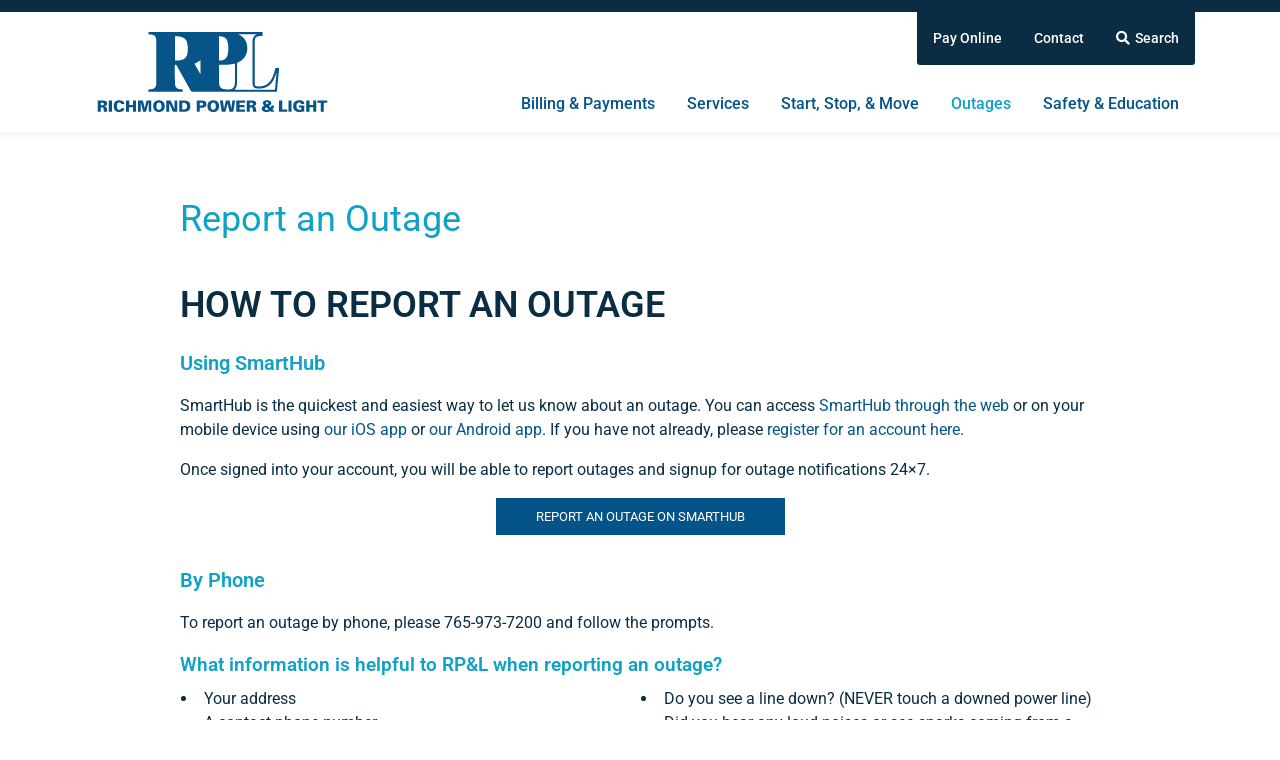

--- FILE ---
content_type: text/html; charset=UTF-8
request_url: https://www.rp-l.com/outages/report-an-outage/
body_size: 14199
content:
<!DOCTYPE html>
<html class="no-js" lang="en-US">
<head>
    <meta name="description" content="Richmond Power &amp; Light - "/>

    <meta charset="utf-8">
    <meta http-equiv="X-UA-Compatible" content="IE=edge">
    <meta name="viewport" content="width=device-width, initial-scale=1.0">

	<title>Report an Outage - Richmond Power &amp; Light</title>
<meta name="dc.title" content="Report an Outage - Richmond Power &amp; Light">
<meta name="dc.description" content="How to Report an Outage Using SmartHub SmartHub is the quickest and easiest way to let us know about an outage. You can access SmartHub through the web or on your mobile device using our iOS app or our Android app. If you have not already, please register for an&hellip;">
<meta name="dc.relation" content="https://www.rp-l.com/outages/report-an-outage/">
<meta name="dc.source" content="https://www.rp-l.com/">
<meta name="dc.language" content="en_US">
<meta name="description" content="How to Report an Outage Using SmartHub SmartHub is the quickest and easiest way to let us know about an outage. You can access SmartHub through the web or on your mobile device using our iOS app or our Android app. If you have not already, please register for an&hellip;">
<meta name="robots" content="index, follow, max-snippet:-1, max-image-preview:large, max-video-preview:-1">
<link rel="canonical" href="https://www.rp-l.com/outages/report-an-outage/">
<meta property="og:url" content="https://www.rp-l.com/outages/report-an-outage/">
<meta property="og:site_name" content="Richmond Power &amp; Light">
<meta property="og:locale" content="en_US">
<meta property="og:type" content="article">
<meta property="article:author" content="">
<meta property="article:publisher" content="">
<meta property="og:title" content="Report an Outage - Richmond Power &amp; Light">
<meta property="og:description" content="How to Report an Outage Using SmartHub SmartHub is the quickest and easiest way to let us know about an outage. You can access SmartHub through the web or on your mobile device using our iOS app or our Android app. If you have not already, please register for an&hellip;">
<meta property="fb:pages" content="">
<meta property="fb:admins" content="">
<meta property="fb:app_id" content="">
<meta name="twitter:card" content="summary">
<meta name="twitter:site" content="">
<meta name="twitter:creator" content="">
<meta name="twitter:title" content="Report an Outage - Richmond Power &amp; Light">
<meta name="twitter:description" content="How to Report an Outage Using SmartHub SmartHub is the quickest and easiest way to let us know about an outage. You can access SmartHub through the web or on your mobile device using our iOS app or our Android app. If you have not already, please register for an&hellip;">
<link rel='dns-prefetch' href='//cdnjs.cloudflare.com' />
<link rel='dns-prefetch' href='//fonts.googleapis.com' />
<link rel='dns-prefetch' href='//kit.fontawesome.com' />
<link rel="alternate" title="oEmbed (JSON)" type="application/json+oembed" href="https://www.rp-l.com/wp-json/oembed/1.0/embed?url=https%3A%2F%2Fwww.rp-l.com%2Foutages%2Freport-an-outage%2F" />
<link rel="alternate" title="oEmbed (XML)" type="text/xml+oembed" href="https://www.rp-l.com/wp-json/oembed/1.0/embed?url=https%3A%2F%2Fwww.rp-l.com%2Foutages%2Freport-an-outage%2F&#038;format=xml" />
<style id='wp-img-auto-sizes-contain-inline-css' type='text/css'>
img:is([sizes=auto i],[sizes^="auto," i]){contain-intrinsic-size:3000px 1500px}
/*# sourceURL=wp-img-auto-sizes-contain-inline-css */
</style>
<link rel='stylesheet' id='google-fonts-css' href='//fonts.googleapis.com/css2?family=Roboto:ital,wght@0,300;0,400;0,500;0,700;1,300;1,400;1,500;1,700&#038;display=swap' type='text/css' media='all' />
<link rel='stylesheet' id='font-awesome-css' href='https://kit.fontawesome.com/8377bd7774.css' type='text/css' media='all' crossorigin='anonymous' />
<link rel='stylesheet' id='hfe-widgets-style-css' href='https://www.rp-l.com/wp-content/plugins/header-footer-elementor/inc/widgets-css/frontend.css?ver=2.7.1' type='text/css' media='all' />
<link rel='stylesheet' id='wp-block-library-css' href='https://www.rp-l.com/wp-includes/css/dist/block-library/style.min.css?ver=6.9' type='text/css' media='all' />
<style id='wp-block-library-theme-inline-css' type='text/css'>
.wp-block-audio :where(figcaption){color:#555;font-size:13px;text-align:center}.is-dark-theme .wp-block-audio :where(figcaption){color:#ffffffa6}.wp-block-audio{margin:0 0 1em}.wp-block-code{border:1px solid #ccc;border-radius:4px;font-family:Menlo,Consolas,monaco,monospace;padding:.8em 1em}.wp-block-embed :where(figcaption){color:#555;font-size:13px;text-align:center}.is-dark-theme .wp-block-embed :where(figcaption){color:#ffffffa6}.wp-block-embed{margin:0 0 1em}.blocks-gallery-caption{color:#555;font-size:13px;text-align:center}.is-dark-theme .blocks-gallery-caption{color:#ffffffa6}:root :where(.wp-block-image figcaption){color:#555;font-size:13px;text-align:center}.is-dark-theme :root :where(.wp-block-image figcaption){color:#ffffffa6}.wp-block-image{margin:0 0 1em}.wp-block-pullquote{border-bottom:4px solid;border-top:4px solid;color:currentColor;margin-bottom:1.75em}.wp-block-pullquote :where(cite),.wp-block-pullquote :where(footer),.wp-block-pullquote__citation{color:currentColor;font-size:.8125em;font-style:normal;text-transform:uppercase}.wp-block-quote{border-left:.25em solid;margin:0 0 1.75em;padding-left:1em}.wp-block-quote cite,.wp-block-quote footer{color:currentColor;font-size:.8125em;font-style:normal;position:relative}.wp-block-quote:where(.has-text-align-right){border-left:none;border-right:.25em solid;padding-left:0;padding-right:1em}.wp-block-quote:where(.has-text-align-center){border:none;padding-left:0}.wp-block-quote.is-large,.wp-block-quote.is-style-large,.wp-block-quote:where(.is-style-plain){border:none}.wp-block-search .wp-block-search__label{font-weight:700}.wp-block-search__button{border:1px solid #ccc;padding:.375em .625em}:where(.wp-block-group.has-background){padding:1.25em 2.375em}.wp-block-separator.has-css-opacity{opacity:.4}.wp-block-separator{border:none;border-bottom:2px solid;margin-left:auto;margin-right:auto}.wp-block-separator.has-alpha-channel-opacity{opacity:1}.wp-block-separator:not(.is-style-wide):not(.is-style-dots){width:100px}.wp-block-separator.has-background:not(.is-style-dots){border-bottom:none;height:1px}.wp-block-separator.has-background:not(.is-style-wide):not(.is-style-dots){height:2px}.wp-block-table{margin:0 0 1em}.wp-block-table td,.wp-block-table th{word-break:normal}.wp-block-table :where(figcaption){color:#555;font-size:13px;text-align:center}.is-dark-theme .wp-block-table :where(figcaption){color:#ffffffa6}.wp-block-video :where(figcaption){color:#555;font-size:13px;text-align:center}.is-dark-theme .wp-block-video :where(figcaption){color:#ffffffa6}.wp-block-video{margin:0 0 1em}:root :where(.wp-block-template-part.has-background){margin-bottom:0;margin-top:0;padding:1.25em 2.375em}
/*# sourceURL=/wp-includes/css/dist/block-library/theme.min.css */
</style>
<style id='classic-theme-styles-inline-css' type='text/css'>
/*! This file is auto-generated */
.wp-block-button__link{color:#fff;background-color:#32373c;border-radius:9999px;box-shadow:none;text-decoration:none;padding:calc(.667em + 2px) calc(1.333em + 2px);font-size:1.125em}.wp-block-file__button{background:#32373c;color:#fff;text-decoration:none}
/*# sourceURL=/wp-includes/css/classic-themes.min.css */
</style>
<link rel='stylesheet' id='ultimate_blocks-cgb-style-css-css' href='https://www.rp-l.com/wp-content/plugins/ultimate-blocks/dist/blocks.style.build.css?ver=3.4.8' type='text/css' media='all' />
<style id='wpseopress-local-business-style-inline-css' type='text/css'>
span.wp-block-wpseopress-local-business-field{margin-right:8px}

/*# sourceURL=https://www.rp-l.com/wp-content/plugins/wp-seopress-pro/public/editor/blocks/local-business/style-index.css */
</style>
<style id='wpseopress-table-of-contents-style-inline-css' type='text/css'>
.wp-block-wpseopress-table-of-contents li.active>a{font-weight:bold}

/*# sourceURL=https://www.rp-l.com/wp-content/plugins/wp-seopress-pro/public/editor/blocks/table-of-contents/style-index.css */
</style>
<style id='global-styles-inline-css' type='text/css'>
:root{--wp--preset--aspect-ratio--square: 1;--wp--preset--aspect-ratio--4-3: 4/3;--wp--preset--aspect-ratio--3-4: 3/4;--wp--preset--aspect-ratio--3-2: 3/2;--wp--preset--aspect-ratio--2-3: 2/3;--wp--preset--aspect-ratio--16-9: 16/9;--wp--preset--aspect-ratio--9-16: 9/16;--wp--preset--color--black: #111111;--wp--preset--color--cyan-bluish-gray: #abb8c3;--wp--preset--color--white: #FFFFFF;--wp--preset--color--pale-pink: #f78da7;--wp--preset--color--vivid-red: #cf2e2e;--wp--preset--color--luminous-vivid-orange: #ff6900;--wp--preset--color--luminous-vivid-amber: #fcb900;--wp--preset--color--light-green-cyan: #7bdcb5;--wp--preset--color--vivid-green-cyan: #00d084;--wp--preset--color--pale-cyan-blue: #8ed1fc;--wp--preset--color--vivid-cyan-blue: #0693e3;--wp--preset--color--vivid-purple: #9b51e0;--wp--preset--color--blue: #045489;--wp--preset--color--med-blue: #0FA1C6;--wp--preset--color--dark-blue: #0A2D44;--wp--preset--color--red: #F7512F;--wp--preset--color--lemon: #FF9F1C;--wp--preset--color--lime: #00AF54;--wp--preset--color--gray: #D8D8D8;--wp--preset--color--light-gray: #F9F9F9;--wp--preset--gradient--vivid-cyan-blue-to-vivid-purple: linear-gradient(135deg,rgb(6,147,227) 0%,rgb(155,81,224) 100%);--wp--preset--gradient--light-green-cyan-to-vivid-green-cyan: linear-gradient(135deg,rgb(122,220,180) 0%,rgb(0,208,130) 100%);--wp--preset--gradient--luminous-vivid-amber-to-luminous-vivid-orange: linear-gradient(135deg,rgb(252,185,0) 0%,rgb(255,105,0) 100%);--wp--preset--gradient--luminous-vivid-orange-to-vivid-red: linear-gradient(135deg,rgb(255,105,0) 0%,rgb(207,46,46) 100%);--wp--preset--gradient--very-light-gray-to-cyan-bluish-gray: linear-gradient(135deg,rgb(238,238,238) 0%,rgb(169,184,195) 100%);--wp--preset--gradient--cool-to-warm-spectrum: linear-gradient(135deg,rgb(74,234,220) 0%,rgb(151,120,209) 20%,rgb(207,42,186) 40%,rgb(238,44,130) 60%,rgb(251,105,98) 80%,rgb(254,248,76) 100%);--wp--preset--gradient--blush-light-purple: linear-gradient(135deg,rgb(255,206,236) 0%,rgb(152,150,240) 100%);--wp--preset--gradient--blush-bordeaux: linear-gradient(135deg,rgb(254,205,165) 0%,rgb(254,45,45) 50%,rgb(107,0,62) 100%);--wp--preset--gradient--luminous-dusk: linear-gradient(135deg,rgb(255,203,112) 0%,rgb(199,81,192) 50%,rgb(65,88,208) 100%);--wp--preset--gradient--pale-ocean: linear-gradient(135deg,rgb(255,245,203) 0%,rgb(182,227,212) 50%,rgb(51,167,181) 100%);--wp--preset--gradient--electric-grass: linear-gradient(135deg,rgb(202,248,128) 0%,rgb(113,206,126) 100%);--wp--preset--gradient--midnight: linear-gradient(135deg,rgb(2,3,129) 0%,rgb(40,116,252) 100%);--wp--preset--font-size--small: 13px;--wp--preset--font-size--medium: 20px;--wp--preset--font-size--large: 36px;--wp--preset--font-size--x-large: 42px;--wp--preset--spacing--20: 0.44rem;--wp--preset--spacing--30: 0.67rem;--wp--preset--spacing--40: 1rem;--wp--preset--spacing--50: 1.5rem;--wp--preset--spacing--60: 2.25rem;--wp--preset--spacing--70: 3.38rem;--wp--preset--spacing--80: 5.06rem;--wp--preset--shadow--natural: 6px 6px 9px rgba(0, 0, 0, 0.2);--wp--preset--shadow--deep: 12px 12px 50px rgba(0, 0, 0, 0.4);--wp--preset--shadow--sharp: 6px 6px 0px rgba(0, 0, 0, 0.2);--wp--preset--shadow--outlined: 6px 6px 0px -3px rgb(255, 255, 255), 6px 6px rgb(0, 0, 0);--wp--preset--shadow--crisp: 6px 6px 0px rgb(0, 0, 0);}:where(.is-layout-flex){gap: 0.5em;}:where(.is-layout-grid){gap: 0.5em;}body .is-layout-flex{display: flex;}.is-layout-flex{flex-wrap: wrap;align-items: center;}.is-layout-flex > :is(*, div){margin: 0;}body .is-layout-grid{display: grid;}.is-layout-grid > :is(*, div){margin: 0;}:where(.wp-block-columns.is-layout-flex){gap: 2em;}:where(.wp-block-columns.is-layout-grid){gap: 2em;}:where(.wp-block-post-template.is-layout-flex){gap: 1.25em;}:where(.wp-block-post-template.is-layout-grid){gap: 1.25em;}.has-black-color{color: var(--wp--preset--color--black) !important;}.has-cyan-bluish-gray-color{color: var(--wp--preset--color--cyan-bluish-gray) !important;}.has-white-color{color: var(--wp--preset--color--white) !important;}.has-pale-pink-color{color: var(--wp--preset--color--pale-pink) !important;}.has-vivid-red-color{color: var(--wp--preset--color--vivid-red) !important;}.has-luminous-vivid-orange-color{color: var(--wp--preset--color--luminous-vivid-orange) !important;}.has-luminous-vivid-amber-color{color: var(--wp--preset--color--luminous-vivid-amber) !important;}.has-light-green-cyan-color{color: var(--wp--preset--color--light-green-cyan) !important;}.has-vivid-green-cyan-color{color: var(--wp--preset--color--vivid-green-cyan) !important;}.has-pale-cyan-blue-color{color: var(--wp--preset--color--pale-cyan-blue) !important;}.has-vivid-cyan-blue-color{color: var(--wp--preset--color--vivid-cyan-blue) !important;}.has-vivid-purple-color{color: var(--wp--preset--color--vivid-purple) !important;}.has-black-background-color{background-color: var(--wp--preset--color--black) !important;}.has-cyan-bluish-gray-background-color{background-color: var(--wp--preset--color--cyan-bluish-gray) !important;}.has-white-background-color{background-color: var(--wp--preset--color--white) !important;}.has-pale-pink-background-color{background-color: var(--wp--preset--color--pale-pink) !important;}.has-vivid-red-background-color{background-color: var(--wp--preset--color--vivid-red) !important;}.has-luminous-vivid-orange-background-color{background-color: var(--wp--preset--color--luminous-vivid-orange) !important;}.has-luminous-vivid-amber-background-color{background-color: var(--wp--preset--color--luminous-vivid-amber) !important;}.has-light-green-cyan-background-color{background-color: var(--wp--preset--color--light-green-cyan) !important;}.has-vivid-green-cyan-background-color{background-color: var(--wp--preset--color--vivid-green-cyan) !important;}.has-pale-cyan-blue-background-color{background-color: var(--wp--preset--color--pale-cyan-blue) !important;}.has-vivid-cyan-blue-background-color{background-color: var(--wp--preset--color--vivid-cyan-blue) !important;}.has-vivid-purple-background-color{background-color: var(--wp--preset--color--vivid-purple) !important;}.has-black-border-color{border-color: var(--wp--preset--color--black) !important;}.has-cyan-bluish-gray-border-color{border-color: var(--wp--preset--color--cyan-bluish-gray) !important;}.has-white-border-color{border-color: var(--wp--preset--color--white) !important;}.has-pale-pink-border-color{border-color: var(--wp--preset--color--pale-pink) !important;}.has-vivid-red-border-color{border-color: var(--wp--preset--color--vivid-red) !important;}.has-luminous-vivid-orange-border-color{border-color: var(--wp--preset--color--luminous-vivid-orange) !important;}.has-luminous-vivid-amber-border-color{border-color: var(--wp--preset--color--luminous-vivid-amber) !important;}.has-light-green-cyan-border-color{border-color: var(--wp--preset--color--light-green-cyan) !important;}.has-vivid-green-cyan-border-color{border-color: var(--wp--preset--color--vivid-green-cyan) !important;}.has-pale-cyan-blue-border-color{border-color: var(--wp--preset--color--pale-cyan-blue) !important;}.has-vivid-cyan-blue-border-color{border-color: var(--wp--preset--color--vivid-cyan-blue) !important;}.has-vivid-purple-border-color{border-color: var(--wp--preset--color--vivid-purple) !important;}.has-vivid-cyan-blue-to-vivid-purple-gradient-background{background: var(--wp--preset--gradient--vivid-cyan-blue-to-vivid-purple) !important;}.has-light-green-cyan-to-vivid-green-cyan-gradient-background{background: var(--wp--preset--gradient--light-green-cyan-to-vivid-green-cyan) !important;}.has-luminous-vivid-amber-to-luminous-vivid-orange-gradient-background{background: var(--wp--preset--gradient--luminous-vivid-amber-to-luminous-vivid-orange) !important;}.has-luminous-vivid-orange-to-vivid-red-gradient-background{background: var(--wp--preset--gradient--luminous-vivid-orange-to-vivid-red) !important;}.has-very-light-gray-to-cyan-bluish-gray-gradient-background{background: var(--wp--preset--gradient--very-light-gray-to-cyan-bluish-gray) !important;}.has-cool-to-warm-spectrum-gradient-background{background: var(--wp--preset--gradient--cool-to-warm-spectrum) !important;}.has-blush-light-purple-gradient-background{background: var(--wp--preset--gradient--blush-light-purple) !important;}.has-blush-bordeaux-gradient-background{background: var(--wp--preset--gradient--blush-bordeaux) !important;}.has-luminous-dusk-gradient-background{background: var(--wp--preset--gradient--luminous-dusk) !important;}.has-pale-ocean-gradient-background{background: var(--wp--preset--gradient--pale-ocean) !important;}.has-electric-grass-gradient-background{background: var(--wp--preset--gradient--electric-grass) !important;}.has-midnight-gradient-background{background: var(--wp--preset--gradient--midnight) !important;}.has-small-font-size{font-size: var(--wp--preset--font-size--small) !important;}.has-medium-font-size{font-size: var(--wp--preset--font-size--medium) !important;}.has-large-font-size{font-size: var(--wp--preset--font-size--large) !important;}.has-x-large-font-size{font-size: var(--wp--preset--font-size--x-large) !important;}
:where(.wp-block-post-template.is-layout-flex){gap: 1.25em;}:where(.wp-block-post-template.is-layout-grid){gap: 1.25em;}
:where(.wp-block-term-template.is-layout-flex){gap: 1.25em;}:where(.wp-block-term-template.is-layout-grid){gap: 1.25em;}
:where(.wp-block-columns.is-layout-flex){gap: 2em;}:where(.wp-block-columns.is-layout-grid){gap: 2em;}
:root :where(.wp-block-pullquote){font-size: 1.5em;line-height: 1.6;}
/*# sourceURL=global-styles-inline-css */
</style>
<link rel='stylesheet' id='ub-extension-style-css-css' href='https://www.rp-l.com/wp-content/plugins/ultimate-blocks/src/extensions/style.css?ver=6.9' type='text/css' media='all' />
<link rel='stylesheet' id='hfe-style-css' href='https://www.rp-l.com/wp-content/plugins/header-footer-elementor/assets/css/header-footer-elementor.css?ver=2.7.1' type='text/css' media='all' />
<link rel='stylesheet' id='elementor-frontend-css' href='https://www.rp-l.com/wp-content/plugins/elementor/assets/css/frontend.min.css?ver=3.34.0' type='text/css' media='all' />
<link rel='stylesheet' id='elementor-post-65248-css' href='https://www.rp-l.com/wp-content/uploads/elementor/css/post-65248.css?ver=1767634478' type='text/css' media='all' />
<link rel='stylesheet' id='hfe-elementor-icons-css' href='https://www.rp-l.com/wp-content/plugins/elementor/assets/lib/eicons/css/elementor-icons.min.css?ver=5.34.0' type='text/css' media='all' />
<link rel='stylesheet' id='hfe-icons-list-css' href='https://www.rp-l.com/wp-content/plugins/elementor/assets/css/widget-icon-list.min.css?ver=3.24.3' type='text/css' media='all' />
<link rel='stylesheet' id='hfe-social-icons-css' href='https://www.rp-l.com/wp-content/plugins/elementor/assets/css/widget-social-icons.min.css?ver=3.24.0' type='text/css' media='all' />
<link rel='stylesheet' id='hfe-social-share-icons-brands-css' href='https://www.rp-l.com/wp-content/plugins/elementor/assets/lib/font-awesome/css/brands.css?ver=5.15.3' type='text/css' media='all' />
<link rel='stylesheet' id='hfe-social-share-icons-fontawesome-css' href='https://www.rp-l.com/wp-content/plugins/elementor/assets/lib/font-awesome/css/fontawesome.css?ver=5.15.3' type='text/css' media='all' />
<link rel='stylesheet' id='hfe-nav-menu-icons-css' href='https://www.rp-l.com/wp-content/plugins/elementor/assets/lib/font-awesome/css/solid.css?ver=5.15.3' type='text/css' media='all' />
<link rel='stylesheet' id='theme-css' href='https://www.rp-l.com/wp-content/themes/richmond-power-light/assets/css/theme.css' type='text/css' media='all' />
<link rel='stylesheet' id='elementor-gf-local-roboto-css' href='https://www.rp-l.com/wp-content/uploads/elementor/google-fonts/css/roboto.css?ver=1742237647' type='text/css' media='all' />
<link rel='stylesheet' id='elementor-gf-local-robotoslab-css' href='https://www.rp-l.com/wp-content/uploads/elementor/google-fonts/css/robotoslab.css?ver=1742237652' type='text/css' media='all' />
<script type="text/javascript" src="https://www.rp-l.com/wp-includes/js/jquery/jquery.min.js?ver=3.7.1" id="jquery-core-js"></script>
<script type="text/javascript" src="https://www.rp-l.com/wp-includes/js/jquery/jquery-migrate.min.js?ver=3.4.1" id="jquery-migrate-js"></script>
<script type="text/javascript" id="jquery-js-after">
/* <![CDATA[ */
!function($){"use strict";$(document).ready(function(){$(this).scrollTop()>100&&$(".hfe-scroll-to-top-wrap").removeClass("hfe-scroll-to-top-hide"),$(window).scroll(function(){$(this).scrollTop()<100?$(".hfe-scroll-to-top-wrap").fadeOut(300):$(".hfe-scroll-to-top-wrap").fadeIn(300)}),$(".hfe-scroll-to-top-wrap").on("click",function(){$("html, body").animate({scrollTop:0},300);return!1})})}(jQuery);
!function($){'use strict';$(document).ready(function(){var bar=$('.hfe-reading-progress-bar');if(!bar.length)return;$(window).on('scroll',function(){var s=$(window).scrollTop(),d=$(document).height()-$(window).height(),p=d? s/d*100:0;bar.css('width',p+'%')});});}(jQuery);
//# sourceURL=jquery-js-after
/* ]]> */
</script>
<script type="text/javascript" id="theme-load-more-js-extra">
/* <![CDATA[ */
var base_2023_loadmore_params = {"ajaxurl":"https://www.rp-l.com/wp-admin/admin-ajax.php","posts":"{\"page\":0,\"pagename\":\"report-an-outage\",\"error\":\"\",\"m\":\"\",\"p\":0,\"post_parent\":\"\",\"subpost\":\"\",\"subpost_id\":\"\",\"attachment\":\"\",\"attachment_id\":0,\"name\":\"report-an-outage\",\"page_id\":0,\"second\":\"\",\"minute\":\"\",\"hour\":\"\",\"day\":0,\"monthnum\":0,\"year\":0,\"w\":0,\"category_name\":\"\",\"tag\":\"\",\"cat\":\"\",\"tag_id\":\"\",\"author\":\"\",\"author_name\":\"\",\"feed\":\"\",\"tb\":\"\",\"paged\":0,\"meta_key\":\"\",\"meta_value\":\"\",\"preview\":\"\",\"s\":\"\",\"sentence\":\"\",\"title\":\"\",\"fields\":\"all\",\"menu_order\":\"\",\"embed\":\"\",\"category__in\":[],\"category__not_in\":[],\"category__and\":[],\"post__in\":[],\"post__not_in\":[],\"post_name__in\":[],\"tag__in\":[],\"tag__not_in\":[],\"tag__and\":[],\"tag_slug__in\":[],\"tag_slug__and\":[],\"post_parent__in\":[],\"post_parent__not_in\":[],\"author__in\":[],\"author__not_in\":[],\"search_columns\":[],\"ignore_sticky_posts\":false,\"suppress_filters\":false,\"cache_results\":true,\"update_post_term_cache\":true,\"update_menu_item_cache\":false,\"lazy_load_term_meta\":true,\"update_post_meta_cache\":true,\"post_type\":\"\",\"posts_per_page\":9,\"nopaging\":false,\"comments_per_page\":\"50\",\"no_found_rows\":false,\"order\":\"DESC\"}","current_page":"1","max_page":"-1"};
//# sourceURL=theme-load-more-js-extra
/* ]]> */
</script>
<script type="text/javascript" src="https://www.rp-l.com/wp-content/themes/richmond-power-light/assets/js/libs/loadmore.js?ver=6.9" id="theme-load-more-js"></script>
<link rel="https://api.w.org/" href="https://www.rp-l.com/wp-json/" /><link rel="alternate" title="JSON" type="application/json" href="https://www.rp-l.com/wp-json/wp/v2/pages/22" /><meta name="generator" content="Elementor 3.34.0; features: e_font_icon_svg, additional_custom_breakpoints; settings: css_print_method-external, google_font-enabled, font_display-swap">
			<style>
				.e-con.e-parent:nth-of-type(n+4):not(.e-lazyloaded):not(.e-no-lazyload),
				.e-con.e-parent:nth-of-type(n+4):not(.e-lazyloaded):not(.e-no-lazyload) * {
					background-image: none !important;
				}
				@media screen and (max-height: 1024px) {
					.e-con.e-parent:nth-of-type(n+3):not(.e-lazyloaded):not(.e-no-lazyload),
					.e-con.e-parent:nth-of-type(n+3):not(.e-lazyloaded):not(.e-no-lazyload) * {
						background-image: none !important;
					}
				}
				@media screen and (max-height: 640px) {
					.e-con.e-parent:nth-of-type(n+2):not(.e-lazyloaded):not(.e-no-lazyload),
					.e-con.e-parent:nth-of-type(n+2):not(.e-lazyloaded):not(.e-no-lazyload) * {
						background-image: none !important;
					}
				}
			</style>
			<link rel="icon" href="https://www.rp-l.com/wp-content/uploads/2023/03/cropped-favicon-rpl-3-32x32.jpg" sizes="32x32" />
<link rel="icon" href="https://www.rp-l.com/wp-content/uploads/2023/03/cropped-favicon-rpl-3-192x192.jpg" sizes="192x192" />
<link rel="apple-touch-icon" href="https://www.rp-l.com/wp-content/uploads/2023/03/cropped-favicon-rpl-3-180x180.jpg" />
<meta name="msapplication-TileImage" content="https://www.rp-l.com/wp-content/uploads/2023/03/cropped-favicon-rpl-3-270x270.jpg" />
		<style type="text/css" id="wp-custom-css">
			.footer_cta {
	display: none;
}		</style>
		</head>

<body class="wp-singular page-template-default page page-id-22 page-child parent-pageid-16 wp-theme-richmond-power-light hidden ehf-template-richmond-power-light ehf-stylesheet-richmond-power-light has-post-single parent-pagename-outages ancestor-pagename-outages pagename-report-an-outage singular elementor-default elementor-kit-65248">

<a class="sr-only sr-only-focusable" href="#main">Skip to content</a>

<div id="slide-search">
    <form role="search" method="get" class="slide-search searchform" action="https://www.rp-l.com/">
        <input type="text" value="" placeholder="Search" name="s">
        <button type="button" class="search-toggle" aria-label="Toggle search">
            <i class="fas fa-times fa-lg"></i>
        </button>
    </form>
</div>


<div class="body-header__wrapper">

    <header class="body-header">
	    
        <div class="body-header__layout">

            <div class="brand__wrapper"><a class="site-link" href="https://www.rp-l.com" rel="nofollow"><img class="brand-logo style-svg" src="//www.rp-l.com/wp-content/uploads/2023/01/RPL-LOGO.svg" alt="Richmond Power &amp; Light" /></a></div>
            <div class="menu__trigger">
                <button class="menu__trigger_btn collapsed" type="button" data-toggle="collapse" data-target="#menu-group" aria-controls="menu-group" aria-expanded="false" aria-label="Toggle navigation"><span>Menu</span></button>
            </div>

            <nav class="navbar-expand-lg menu__wrapper">

                <div class="collapse navbar-collapse menu" id="menu-group">
					<ul id="main-nav" class="navbar-nav" itemscope itemtype="http://www.schema.org/SiteNavigationElement"><li  id="menu-item-63" class="menu-item menu-item-type-post_type menu-item-object-page menu-item-has-children dropdown menu-item-63 nav-item"><a href="#" data-toggle="dropdown" aria-haspopup="true" aria-expanded="false" class="dropdown-toggle nav-link" id="menu-item-dropdown-63"><span itemprop="name"><span class="nav-link_text">Billing &#038; Payments</span></span></a>
<ul class="dropdown-menu" aria-labelledby="menu-item-dropdown-63">
	<li  id="menu-item-726" class="menu-item menu-item-type-custom menu-item-object-custom menu-item-726 nav-item"><a itemprop="url" href="https://rpl.smarthub.coop/Login.html" class="dropdown-item"><span itemprop="name"><span class="nav-link_text">Pay Online</span></span></a></li>
	<li  id="menu-item-979" class="menu-item menu-item-type-post_type menu-item-object-page menu-item-979 nav-item"><a itemprop="url" href="https://www.rp-l.com/billing-payments/billing-options/" class="dropdown-item"><span itemprop="name"><span class="nav-link_text">Billing Options</span></span></a></li>
	<li  id="menu-item-65" class="menu-item menu-item-type-post_type menu-item-object-page menu-item-65 nav-item"><a itemprop="url" href="https://www.rp-l.com/billing-payments/payment-assistance/" class="dropdown-item"><span itemprop="name"><span class="nav-link_text">Payment Assistance</span></span></a></li>
	<li  id="menu-item-66" class="menu-item menu-item-type-post_type menu-item-object-page menu-item-66 nav-item"><a itemprop="url" href="https://www.rp-l.com/billing-payments/service-responsibilities/" class="dropdown-item"><span itemprop="name"><span class="nav-link_text">Service Responsibilities</span></span></a></li>
	<li  id="menu-item-768" class="menu-item menu-item-type-custom menu-item-object-custom menu-item-768 nav-item"><a itemprop="url" href="/updates-to-rates-charges/" class="dropdown-item"><span itemprop="name"><span class="nav-link_text">Rates &#038; Charges</span></span></a></li>
</ul>
</li>
<li  id="menu-item-88" class="menu-item menu-item-type-post_type menu-item-object-page menu-item-has-children dropdown menu-item-88 nav-item"><a href="#" data-toggle="dropdown" aria-haspopup="true" aria-expanded="false" class="dropdown-toggle nav-link" id="menu-item-dropdown-88"><span itemprop="name"><span class="nav-link_text">Services</span></span></a>
<ul class="dropdown-menu" aria-labelledby="menu-item-dropdown-88">
	<li  id="menu-item-5965" class="menu-item menu-item-type-custom menu-item-object-custom menu-item-5965 nav-item"><a itemprop="url" href="https://www.rp-l.com/wp-content/uploads/2023/07/customer-service-policies.pdf" class="dropdown-item"><span itemprop="name"><span class="nav-link_text">Customer Service Policies</span></span></a></li>
	<li  id="menu-item-89" class="menu-item menu-item-type-post_type menu-item-object-page menu-item-89 nav-item"><a itemprop="url" href="https://www.rp-l.com/services/residential/" class="dropdown-item"><span itemprop="name"><span class="nav-link_text">Residential Customers</span></span></a></li>
	<li  id="menu-item-90" class="menu-item menu-item-type-post_type menu-item-object-page menu-item-90 nav-item"><a itemprop="url" href="https://www.rp-l.com/services/commercial/" class="dropdown-item"><span itemprop="name"><span class="nav-link_text">Commercial Customers</span></span></a></li>
	<li  id="menu-item-91" class="menu-item menu-item-type-post_type menu-item-object-page menu-item-91 nav-item"><a itemprop="url" href="https://www.rp-l.com/services/industrial/" class="dropdown-item"><span itemprop="name"><span class="nav-link_text">Industrial Customers</span></span></a></li>
</ul>
</li>
<li  id="menu-item-68" class="menu-item menu-item-type-post_type menu-item-object-page menu-item-has-children dropdown menu-item-68 nav-item"><a href="#" data-toggle="dropdown" aria-haspopup="true" aria-expanded="false" class="dropdown-toggle nav-link" id="menu-item-dropdown-68"><span itemprop="name"><span class="nav-link_text">Start, Stop, &#038; Move</span></span></a>
<ul class="dropdown-menu" aria-labelledby="menu-item-dropdown-68">
	<li  id="menu-item-69" class="menu-item menu-item-type-post_type menu-item-object-page menu-item-69 nav-item"><a itemprop="url" href="https://www.rp-l.com/start-stop-move-service/start-service/" class="dropdown-item"><span itemprop="name"><span class="nav-link_text">Start Service</span></span></a></li>
	<li  id="menu-item-70" class="menu-item menu-item-type-post_type menu-item-object-page menu-item-70 nav-item"><a itemprop="url" href="https://www.rp-l.com/start-stop-move-service/stop-service/" class="dropdown-item"><span itemprop="name"><span class="nav-link_text">Stop Service</span></span></a></li>
	<li  id="menu-item-71" class="menu-item menu-item-type-post_type menu-item-object-page menu-item-71 nav-item"><a itemprop="url" href="https://www.rp-l.com/start-stop-move-service/move-service/" class="dropdown-item"><span itemprop="name"><span class="nav-link_text">Move Service</span></span></a></li>
</ul>
</li>
<li  id="menu-item-72" class="menu-item menu-item-type-post_type menu-item-object-page current-page-ancestor current-menu-ancestor current-menu-parent current-page-parent current_page_parent current_page_ancestor menu-item-has-children dropdown active menu-item-72 nav-item"><a href="#" data-toggle="dropdown" aria-haspopup="true" aria-expanded="false" class="dropdown-toggle nav-link" id="menu-item-dropdown-72"><span itemprop="name"><span class="nav-link_text">Outages</span></span></a>
<ul class="dropdown-menu" aria-labelledby="menu-item-dropdown-72">
	<li  id="menu-item-73" class="menu-item menu-item-type-post_type menu-item-object-page current-menu-item page_item page-item-22 current_page_item active menu-item-73 nav-item"><a itemprop="url" href="https://www.rp-l.com/outages/report-an-outage/" class="dropdown-item" aria-current="page"><span itemprop="name"><span class="nav-link_text">Report an Outage</span></span></a></li>
	<li  id="menu-item-3578" class="menu-item menu-item-type-custom menu-item-object-custom menu-item-3578 nav-item"><a itemprop="url" href="https://rpl.outagemap.coop/" class="dropdown-item"><span itemprop="name"><span class="nav-link_text">View Current Outages</span></span></a></li>
	<li  id="menu-item-75" class="menu-item menu-item-type-post_type menu-item-object-page menu-item-75 nav-item"><a itemprop="url" href="https://www.rp-l.com/outages/outage-preparation/" class="dropdown-item"><span itemprop="name"><span class="nav-link_text">Outage Preparation</span></span></a></li>
	<li  id="menu-item-76" class="menu-item menu-item-type-post_type menu-item-object-page menu-item-76 nav-item"><a itemprop="url" href="https://www.rp-l.com/outages/street-light-outages/" class="dropdown-item"><span itemprop="name"><span class="nav-link_text">Street Light Outages</span></span></a></li>
</ul>
</li>
<li  id="menu-item-77" class="menu-item menu-item-type-post_type menu-item-object-page menu-item-has-children dropdown menu-item-77 nav-item"><a href="#" data-toggle="dropdown" aria-haspopup="true" aria-expanded="false" class="dropdown-toggle nav-link" id="menu-item-dropdown-77"><span itemprop="name"><span class="nav-link_text">Safety &#038; Education</span></span></a>
<ul class="dropdown-menu" aria-labelledby="menu-item-dropdown-77">
	<li  id="menu-item-78" class="menu-item menu-item-type-post_type menu-item-object-page menu-item-78 nav-item"><a itemprop="url" href="https://www.rp-l.com/safety-education/news/" class="dropdown-item"><span itemprop="name"><span class="nav-link_text">News</span></span></a></li>
	<li  id="menu-item-79" class="menu-item menu-item-type-post_type menu-item-object-page menu-item-79 nav-item"><a itemprop="url" href="https://www.rp-l.com/safety-education/call-before-you-dig/" class="dropdown-item"><span itemprop="name"><span class="nav-link_text">Call Before You Dig</span></span></a></li>
	<li  id="menu-item-80" class="menu-item menu-item-type-post_type menu-item-object-page menu-item-80 nav-item"><a itemprop="url" href="https://www.rp-l.com/safety-education/electrical-safety/" class="dropdown-item"><span itemprop="name"><span class="nav-link_text">Electrical Safety</span></span></a></li>
	<li  id="menu-item-81" class="menu-item menu-item-type-post_type menu-item-object-page menu-item-81 nav-item"><a itemprop="url" href="https://www.rp-l.com/safety-education/solar-power/" class="dropdown-item"><span itemprop="name"><span class="nav-link_text">Solar Power</span></span></a></li>
	<li  id="menu-item-1237" class="menu-item menu-item-type-post_type menu-item-object-page menu-item-1237 nav-item"><a itemprop="url" href="https://www.rp-l.com/safety-education/net-metering/" class="dropdown-item"><span itemprop="name"><span class="nav-link_text">Net Metering</span></span></a></li>
	<li  id="menu-item-82" class="menu-item menu-item-type-post_type menu-item-object-page menu-item-82 nav-item"><a itemprop="url" href="https://www.rp-l.com/safety-education/how-to-be-more-efficient/" class="dropdown-item"><span itemprop="name"><span class="nav-link_text">How to Be More Efficient</span></span></a></li>
	<li  id="menu-item-83" class="menu-item menu-item-type-post_type menu-item-object-page menu-item-83 nav-item"><a itemprop="url" href="https://www.rp-l.com/safety-education/renewable-energy/" class="dropdown-item"><span itemprop="name"><span class="nav-link_text">Renewable Energy</span></span></a></li>
	<li  id="menu-item-84" class="menu-item menu-item-type-post_type menu-item-object-page menu-item-84 nav-item"><a itemprop="url" href="https://www.rp-l.com/safety-education/green-tips/" class="dropdown-item"><span itemprop="name"><span class="nav-link_text">Green Tips</span></span></a></li>
	<li  id="menu-item-85" class="menu-item menu-item-type-post_type menu-item-object-page menu-item-85 nav-item"><a itemprop="url" href="https://www.rp-l.com/safety-education/tree-planting-instructions/" class="dropdown-item"><span itemprop="name"><span class="nav-link_text">Tree Planting Instructions</span></span></a></li>
	<li  id="menu-item-86" class="menu-item menu-item-type-post_type menu-item-object-page menu-item-86 nav-item"><a itemprop="url" href="https://www.rp-l.com/safety-education/impa-energy-calculators/" class="dropdown-item"><span itemprop="name"><span class="nav-link_text">IMPA Energy Calculators</span></span></a></li>
	<li  id="menu-item-113590" class="menu-item menu-item-type-custom menu-item-object-custom menu-item-113590 nav-item"><a itemprop="url" href="https://www.impa.com/resources/energyefficiency/" class="dropdown-item"><span itemprop="name"><span class="nav-link_text">IMPA Energy Rebates</span></span></a></li>
	<li  id="menu-item-87" class="menu-item menu-item-type-post_type menu-item-object-page menu-item-87 nav-item"><a itemprop="url" href="https://www.rp-l.com/safety-education/resources-links/" class="dropdown-item"><span itemprop="name"><span class="nav-link_text">Resources &#038; Links</span></span></a></li>
	<li  id="menu-item-1239" class="menu-item menu-item-type-custom menu-item-object-custom menu-item-1239 nav-item"><a itemprop="url" href="https://system.rp-l.com" class="dropdown-item"><span itemprop="name"><span class="nav-link_text">System Peak</span></span></a></li>
	<li  id="menu-item-80061" class="menu-item menu-item-type-post_type menu-item-object-page menu-item-80061 nav-item"><a itemprop="url" href="https://www.rp-l.com/green-power/" class="dropdown-item"><span itemprop="name"><span class="nav-link_text">Green Power</span></span></a></li>
	<li  id="menu-item-43292" class="menu-item menu-item-type-post_type menu-item-object-page menu-item-43292 nav-item"><a itemprop="url" href="https://www.rp-l.com/weather-cam/" class="dropdown-item"><span itemprop="name"><span class="nav-link_text">Weather Cam</span></span></a></li>
	<li  id="menu-item-2010" class="menu-item menu-item-type-post_type menu-item-object-page menu-item-2010 nav-item"><a itemprop="url" href="https://www.rp-l.com/ccr-rule-compliance-data-and-information/" class="dropdown-item"><span itemprop="name"><span class="nav-link_text">CCR Rule Compliance Data and Information</span></span></a></li>
	<li  id="menu-item-92586" class="menu-item menu-item-type-post_type menu-item-object-page menu-item-92586 nav-item"><a itemprop="url" href="https://www.rp-l.com/governance/" class="dropdown-item"><span itemprop="name"><span class="nav-link_text">Utility Service Board</span></span></a></li>
</ul>
</li>
<li class="menu-item nav-item search-item"><a class="nav-link search-toggle" data-toggle="modal" data-target="#modal-search" aria-controls="navbarToggleExternalContent" aria-expanded="false" aria-label="Toggle search"><i class="fas fa-search"></i></a></li></ul>					<ul id="top-nav" class="navbar-nav" itemscope itemtype="http://www.schema.org/SiteNavigationElement"><li  id="menu-item-727" class="menu-item menu-item-type-custom menu-item-object-custom menu-item-727 nav-item"><a itemprop="url" href="https://rpl.smarthub.coop/Login.html" class="nav-link"><span itemprop="name">Pay Online</span></a></li>
<li  id="menu-item-171" class="menu-item menu-item-type-post_type menu-item-object-page menu-item-171 nav-item"><a itemprop="url" href="https://www.rp-l.com/contact-us/" class="nav-link"><span itemprop="name">Contact</span></a></li>
<li class="menu-item nav-item search-item"><a class="nav-link search-toggle" aria-label="Toggle search"><i class="fas fa-search"></i><span itemprop="name">Search</span></a></li></ul>                </div>

            </nav>

        </div>

    </header>

</div>

<main id="main">


<header class="main-header">
	    <div class="main-header__wrapper">
        <div class="main-header__layout">
	        <h1 class="main-header_title">Report an Outage</h1>        </div>
    </div>
</header>



<article role="article" id="post_22" class="post-22 page type-page status-publish hentry">

    <div class="entry-content">
        
<h2 class="wp-block-heading has-large-font-size" style="text-transform:uppercase"><strong>How to Report an Outage</strong></h2>



<p></p>



<p class="has-med-blue-color has-text-color has-medium-font-size"><strong>Using SmartHub</strong></p>



<p>SmartHub is the quickest and easiest way to let us know about an outage. You can access <a rel="noreferrer noopener" href="https://rpl.smarthub.coop/" data-type="URL" data-id="https://rpl.smarthub.coop/" target="_blank">SmartHub through the web</a> or on your mobile device using <a href="https://apps.apple.com/us/app/smarthub/id474874963" target="_blank" rel="noreferrer noopener">our iOS app</a> or <a href="https://play.google.com/store/apps/details?id=coop.nisc.android.smarthub&amp;hl=en_US&amp;gl=US&amp;pli=1" target="_blank" rel="noreferrer noopener">our Android app</a>. If you have not already, please <a rel="noreferrer noopener" href="https://rpl.smarthub.coop/Login.html" target="_blank">register for an account here</a>.</p>



<p>Once signed into your account, you will be able to report outages and signup for outage notifications 24&#215;7.</p>



<div class="wp-block-buttons is-content-justification-center is-layout-flex wp-container-core-buttons-is-layout-16018d1d wp-block-buttons-is-layout-flex">
<div class="wp-block-button has-custom-font-size is-style-fill has-small-font-size"><a class="wp-block-button__link wp-element-button" href="https://rpl.smarthub.coop/" style="border-radius:0px" target="_blank" rel="noreferrer noopener">Report An Outage On SMARTHUB</a></div>
</div>



<p class="has-med-blue-color has-text-color has-medium-font-size"><br><strong>By Phone</strong></p>



<p>To report an outage by phone, please 765-973-7200 and follow the prompts.</p>



<h3 class="wp-block-heading has-med-blue-color has-text-color"><strong>What information is helpful to RP&amp;L when reporting an outage?</strong></h3>



<div class="wp-block-columns is-layout-flex wp-container-core-columns-is-layout-9d6595d7 wp-block-columns-is-layout-flex">
<div class="wp-block-column is-layout-flow wp-block-column-is-layout-flow">
<ul class="wp-block-list">
<li>Your address</li>



<li>A contact phone number</li>



<li>Do you have partial power?</li>



<li>Do your neighbors have power?</li>
</ul>
</div>



<div class="wp-block-column is-layout-flow wp-block-column-is-layout-flow">
<ul class="wp-block-list">
<li>Do you see a line down? (NEVER touch a downed power line)</li>



<li>Did you hear any loud noises or see sparks coming from a transformer, etc.?</li>
</ul>
</div>
</div>



<h3 class="wp-block-heading has-med-blue-color has-text-color"><strong>How do I get updates regarding the outage?&nbsp;</strong></h3>



<p>Richmond Power &amp; Light will update customers via local radio stations every two to four hours:&nbsp;&nbsp;WFMG 101.3 FM, WHON 930 AM, WQLK 96.1 FM, and WKBV 1490 AM. Social media postings will appear on Facebook and Twitter as well.</p>



<p>If your electric service is interrupted, check with a neighbor to see if you are the only one without service. If you are, check your panel box for a tripped circuit breaker or a blown fuse. Check to see if all of the breakers are in the &#8220;on&#8221; position. If any breakers are in the &#8220;off&#8221; position, flip them back to the &#8220;on&#8221; position. A blown fuse should be replaced with a new one of the same amperage.</p>



<p>Generally, this will correct a simple interruption. If it doesn&#8217;t solve your problem, call&nbsp;<strong>765-973-7200</strong> and follow the prompts. There is someone there to answer your call 24-hours a day, 7-days a week. If you try to call to report an outage and our line is busy, please keep trying. Don&#8217;t assume your neighbors have already called in&#8230; they may not call us because they think you will. Give your name, address and telephone number and, to the best of your ability, describe the problem. For example, a fallen tree across a wire, or a flash at the transformer. If you have additional information, please pass it along.</p>



<div style="height:30px" aria-hidden="true" class="wp-block-spacer"></div>



<div class="wp-block-buttons is-content-justification-center is-layout-flex wp-container-core-buttons-is-layout-16018d1d wp-block-buttons-is-layout-flex">
<div class="wp-block-button has-custom-font-size is-style-fill has-small-font-size"><a class="wp-block-button__link wp-element-button" href="https://ebilling.rp-l.com/maps/OutageWebMap/" style="border-radius:0px" target="_blank" rel="noreferrer noopener">View Outages</a></div>
</div>



<div style="height:110px" aria-hidden="true" class="wp-block-spacer"></div>



<h2 class="wp-block-heading has-medium-font-size" style="text-transform:uppercase"><strong>Questions &amp; Answers</strong></h2>


<div class="wp-block-ub-expand ub-expand" id="ub-expand-8cc252ff-2016-4d71-9ca2-fd365098bd3d" data-scroll-type="false" data-scroll-amount="" data-scroll-target="">
<div class="ub-expand-portion ub-expand-partial wp-block-ub-expand-portion" id="ub-expand-partial-abf033ef-a8b1-48cb-8183-f3274537f43d" aria-hidden="false">
			

<p><strong>Why do I have trouble getting a call through to your office?</strong></p>


			<a id="ub-expand-toggle-partial-abf033ef-a8b1-48cb-8183-f3274537f43d" class="ub-expand-toggle-button" style="text-align: left; " role="button" aria-expanded="false" aria-controls="ub-expand-full-abf033ef-a8b1-48cb-8183-f3274537f43d" tabindex="0">
				show more
			</a>
		</div>

<div class="ub-expand-portion ub-expand-full ub-hide wp-block-ub-expand-portion" id="ub-expand-full-abf033ef-a8b1-48cb-8183-f3274537f43d" aria-hidden="true">
			

<p>If you are calling our regular 765-973-7200 number, we have one to four lines being answered at a time. If you get a busy signal, please try again a few minutes later to report your outage. We need to hear from our customers! We have staff to answer your calls 24-hours a day.</p>


			<a id="ub-expand-toggle-full-abf033ef-a8b1-48cb-8183-f3274537f43d" class="ub-expand-toggle-button" style="text-align: left; " role="button" aria-expanded="true" aria-controls="ub-expand-full-abf033ef-a8b1-48cb-8183-f3274537f43d" tabindex="0">
				show less
			</a>
		</div>
</div>

<div class="wp-block-ub-expand ub-expand" id="ub-expand-f81151ba-dbac-4437-8738-c92ced77ceaf" data-scroll-type="false" data-scroll-amount="" data-scroll-target="">
<div class="ub-expand-portion ub-expand-partial wp-block-ub-expand-portion" id="ub-expand-partial-a5f296fe-8473-4d72-82b4-5e294a65a2d7" aria-hidden="false">
			

<p><strong>Why can&#8217;t you tell me specifically when my power will be restored?</strong></p>


			<a id="ub-expand-toggle-partial-a5f296fe-8473-4d72-82b4-5e294a65a2d7" class="ub-expand-toggle-button" style="text-align: left; " role="button" aria-expanded="false" aria-controls="ub-expand-full-a5f296fe-8473-4d72-82b4-5e294a65a2d7" tabindex="0">
				show more
			</a>
		</div>

<div class="ub-expand-portion ub-expand-full ub-hide wp-block-ub-expand-portion" id="ub-expand-full-a5f296fe-8473-4d72-82b4-5e294a65a2d7" aria-hidden="true">
			

<p>Unless the cause of an outage is obvious (such as a car running into a power pole), it takes us some time to determine the extent of the damage. And the problems are magnified during storms that result in numerous outages. Our priority is simply to get your power back on, not to guess about how quickly it may happen.</p>


			<a id="ub-expand-toggle-full-a5f296fe-8473-4d72-82b4-5e294a65a2d7" class="ub-expand-toggle-button" style="text-align: left; " role="button" aria-expanded="true" aria-controls="ub-expand-full-a5f296fe-8473-4d72-82b4-5e294a65a2d7" tabindex="0">
				show less
			</a>
		</div>
</div>

<div class="wp-block-ub-expand ub-expand" id="ub-expand-f4e82c11-679f-43b7-9d90-cf19a4a99184" data-scroll-type="false" data-scroll-amount="" data-scroll-target="">
<div class="ub-expand-portion ub-expand-partial wp-block-ub-expand-portion" id="ub-expand-partial-65fe7855-2592-4f84-bc84-f07bdbb9c0a5" aria-hidden="false">
			

<p><strong>My neighbors have power, why don&#8217;t I?</strong></p>


			<a id="ub-expand-toggle-partial-65fe7855-2592-4f84-bc84-f07bdbb9c0a5" class="ub-expand-toggle-button" style="text-align: left; " role="button" aria-expanded="false" aria-controls="ub-expand-full-65fe7855-2592-4f84-bc84-f07bdbb9c0a5" tabindex="0">
				show more
			</a>
		</div>

<div class="ub-expand-portion ub-expand-full ub-hide wp-block-ub-expand-portion" id="ub-expand-full-65fe7855-2592-4f84-bc84-f07bdbb9c0a5" aria-hidden="true">
			

<p>Sometimes there&#8217;s a blown fuse in a transformer or damage done to the line serving your home. But we also may have to isolate a small section of line to work on a problem, even while power has been restored to other parts of the same line.</p>


			<a id="ub-expand-toggle-full-65fe7855-2592-4f84-bc84-f07bdbb9c0a5" class="ub-expand-toggle-button" style="text-align: left; " role="button" aria-expanded="true" aria-controls="ub-expand-full-65fe7855-2592-4f84-bc84-f07bdbb9c0a5" tabindex="0">
				show less
			</a>
		</div>
</div>

<div class="wp-block-ub-expand ub-expand" id="ub-expand-df633760-3482-4efd-9196-74690e492420" data-scroll-type="false" data-scroll-amount="" data-scroll-target="">
<div class="ub-expand-portion ub-expand-partial wp-block-ub-expand-portion" id="ub-expand-partial-74e73536-2602-43e0-9336-c2766f9483f0" aria-hidden="false">
			

<p><strong>Do certain customers get priority in having their power restored?</strong></p>


			<a id="ub-expand-toggle-partial-74e73536-2602-43e0-9336-c2766f9483f0" class="ub-expand-toggle-button" style="text-align: left; " role="button" aria-expanded="false" aria-controls="ub-expand-full-74e73536-2602-43e0-9336-c2766f9483f0" tabindex="0">
				show more
			</a>
		</div>

<div class="ub-expand-portion ub-expand-full ub-hide wp-block-ub-expand-portion" id="ub-expand-full-74e73536-2602-43e0-9336-c2766f9483f0" aria-hidden="true">
			

<p>When multiple customers living within the same neighborhood are affected during a storm, or other cause of power failure, they are generally served by a common line. Repairing this line means restoring power to all customers affected simultaneously. When customers <strong>not</strong> living within the same neighborhood are affected, different factors such as total time without power and distance from the working crew are taken into consideration. When scattered outages occur we do give weighted consideration to people on life support systems.</p>


			<a id="ub-expand-toggle-full-74e73536-2602-43e0-9336-c2766f9483f0" class="ub-expand-toggle-button" style="text-align: left; " role="button" aria-expanded="true" aria-controls="ub-expand-full-74e73536-2602-43e0-9336-c2766f9483f0" tabindex="0">
				show less
			</a>
		</div>
</div>

<div class="wp-block-ub-expand ub-expand" id="ub-expand-1dc91d33-eeea-44cf-9de6-92cad285236f" data-scroll-type="false" data-scroll-amount="" data-scroll-target="">
<div class="ub-expand-portion ub-expand-partial wp-block-ub-expand-portion" id="ub-expand-partial-d349f089-3c51-4ca3-afb5-739df588e230" aria-hidden="false">
			

<p><strong>Why can&#8217;t you prevent outages from occurring in the first place?</strong></p>


			<a id="ub-expand-toggle-partial-d349f089-3c51-4ca3-afb5-739df588e230" class="ub-expand-toggle-button" style="text-align: left; " role="button" aria-expanded="false" aria-controls="ub-expand-full-d349f089-3c51-4ca3-afb5-739df588e230" tabindex="0">
				show more
			</a>
		</div>

<div class="ub-expand-portion ub-expand-full ub-hide wp-block-ub-expand-portion" id="ub-expand-full-d349f089-3c51-4ca3-afb5-739df588e230" aria-hidden="true">
			

<p>We do our best during non-emergency time to maintain and upgrade our entire electric system. But unfortunately, no system is built to withstand falling trees, branches across lines and other side effects of severe weather. A well-designed and maintained system will prevent some damage, but it can&#8217;t completely prevent outages.</p>


			<a id="ub-expand-toggle-full-d349f089-3c51-4ca3-afb5-739df588e230" class="ub-expand-toggle-button" style="text-align: left; " role="button" aria-expanded="true" aria-controls="ub-expand-full-d349f089-3c51-4ca3-afb5-739df588e230" tabindex="0">
				show less
			</a>
		</div>
</div>    </div>

</article>
<!-- theme/parts/pagination -->
    </main>

<section class="footer_cta">

    <div class="footer_cta__layout">

	    
    </div>

</section>

<section class="main-footer__wrapper">

    <div class="main-footer">

        <div class="main-footer__layout">

            <div class="footer_left">

                <div class="brand__wrapper"><a class="site-link" href="https://www.rp-l.com" rel="nofollow"><h3 class="brand-title">Richmond Power &amp; Light</h3></a></div>
                <div class="contact__address"><span>2000 US Hwy 27 South<span class="separator"><br> </span>P.O. Box 908<span class="separator"><br> </span>Richmond, IN 47375</span></div>
            </div>

            <div class="footer_center">
	            		            <section class="widget block-2 widget_block">
<div class="wp-block-columns is-layout-flex wp-container-core-columns-is-layout-9d6595d7 wp-block-columns-is-layout-flex">
<div class="wp-block-column is-layout-flow wp-block-column-is-layout-flow">
<h4 class="wp-block-heading has-text-align-center has-med-blue-color has-text-color">CUSTOMER <br>SERVICE OFFICE</h4>



<p class="has-text-align-center"><a href="tel:765-973-7200">765-973-7200</a></p>



<p class="has-text-align-center">44 South 8th Street<br>Richmond, IN 47374</p>
</div>



<div class="wp-block-column is-layout-flow wp-block-column-is-layout-flow">
<h4 class="wp-block-heading has-text-align-center has-med-blue-color has-text-color">HOURS</h4>



<p class="has-text-align-center">Monday - Friday<br>7:30 am - 4:30 pm</p>
</div>
</div>
</section>	                        </div>

            <div class="footer_right">
                <div class="social-icons"><a href="https://www.facebook.com/profile.php?id=100063568930478" target="_blank"><span class="fa-stack"><i class="fa-thin fa-circle fa-stack-2x"></i><i class="fa-solid fa-circle fa-stack-2x"></i> <i class="fab fa-facebook-f fa-stack-1x fa-inverse"></i> </span></a><a href="https://www.instagram.com/richmondpowerlight/" target="_blank"><span class="fa-stack"><i class="fa-thin fa-circle fa-stack-2x"></i><i class="fa-solid fa-circle fa-stack-2x"></i> <i class="fab fa-instagram fa-stack-1x fa-inverse"></i> </span></a><a href="https://twitter.com/richmondpower" target="_blank"><span class="fa-stack"><i class="fa-thin fa-circle fa-stack-2x"></i><i class="fa-solid fa-circle fa-stack-2x"></i> <i class="fab fa-twitter fa-stack-1x fa-inverse"></i> </span></a><a href="mailto:commentgroup@rp-l.com" target="_blank"><span class="fa-stack"><i class="fa-thin fa-circle fa-stack-2x"></i><i class="fa-solid fa-circle fa-stack-2x"></i> <i class="fas fa-envelope fa-stack-1x fa-inverse"></i> </span></a></div>
            </div>

            <div class="footer_sub">
                <div class="footer_sub__layout">

                    <div class="legal">
                        &copy; 2026 <a href="https://www.rp-l.com/">Richmond Power &amp; Light</a>. All rights reserved.<br>
                    </div>

                    <nav class="menu-legal-menu-container"><ul id="menu-legal-menu" class="footer-nav" itemscope itemtype="http://www.schema.org/SiteNavigationElement"><li id="menu-item-147" class="menu-item menu-item-type-post_type menu-item-object-page menu-item-privacy-policy menu-item-147"><a rel="privacy-policy" href="https://www.rp-l.com/privacy-policy/">Privacy Policy</a></li>
<li id="menu-item-149" class="menu-item menu-item-type-post_type menu-item-object-page menu-item-149"><a href="https://www.rp-l.com/terms-conditions/">Terms &#038; Conditions</a></li>
</ul></nav>
                    <div class="credit">
    <a href="https://irongatecreative.com"><svg xml:space="preserve" viewBox="0 0 252.87 252.87" y="0" x="0" width="30px" height="30px" xmlns="http://www.w3.org/2000/svg">
        <path class="color1" d="M133.58.21c.87.05 1.73.1 2.6.16-.86-.07-1.73-.12-2.6-.16zM136.61.41c.93.07 1.85.15 2.78.25-.93-.1-1.85-.18-2.78-.25zM131.15.1c.6.02 1.2.04 1.8.07-.6-.04-1.2-.05-1.8-.07zM139.39.66v26.13H112.6V.77c4.52-.5 9.11-.77 13.77-.77C56.57.04 0 56.63 0 126.44c0 69.83 56.61 126.44 126.44 126.44s126.44-56.61 126.44-126.44C252.87 60.98 203.13 7.14 139.39.66zm40.34 54.85h-33.71l20.17 19.86v113.79c0 21.67-18.06 40.03-40.04 40.03h-26.8v-13.25h26.8c7.21 0 13.24-6.32 13.24-13.54v-13.24h-33.41c-11.13 0-20.16-9.33-20.16-20.17V62.12c0-10.83 9.03-20.17 20.16-20.17h73.75v13.56z"></path>
        <path class="color1" d="M112.6 55.51h26.79v120.4H112.6z"></path>
    </svg> Powered by IronGate</a>
</div>

                </div>
            </div>

        </div>

    </div>


</section>

<script type="speculationrules">
{"prefetch":[{"source":"document","where":{"and":[{"href_matches":"/*"},{"not":{"href_matches":["/wp-*.php","/wp-admin/*","/wp-content/uploads/*","/wp-content/*","/wp-content/plugins/*","/wp-content/themes/richmond-power-light/*","/*\\?(.+)"]}},{"not":{"selector_matches":"a[rel~=\"nofollow\"]"}},{"not":{"selector_matches":".no-prefetch, .no-prefetch a"}}]},"eagerness":"conservative"}]}
</script>
			<script>
				const lazyloadRunObserver = () => {
					const lazyloadBackgrounds = document.querySelectorAll( `.e-con.e-parent:not(.e-lazyloaded)` );
					const lazyloadBackgroundObserver = new IntersectionObserver( ( entries ) => {
						entries.forEach( ( entry ) => {
							if ( entry.isIntersecting ) {
								let lazyloadBackground = entry.target;
								if( lazyloadBackground ) {
									lazyloadBackground.classList.add( 'e-lazyloaded' );
								}
								lazyloadBackgroundObserver.unobserve( entry.target );
							}
						});
					}, { rootMargin: '200px 0px 200px 0px' } );
					lazyloadBackgrounds.forEach( ( lazyloadBackground ) => {
						lazyloadBackgroundObserver.observe( lazyloadBackground );
					} );
				};
				const events = [
					'DOMContentLoaded',
					'elementor/lazyload/observe',
				];
				events.forEach( ( event ) => {
					document.addEventListener( event, lazyloadRunObserver );
				} );
			</script>
			<style id='core-block-supports-inline-css' type='text/css'>
.wp-container-core-buttons-is-layout-16018d1d{justify-content:center;}.wp-container-core-columns-is-layout-9d6595d7{flex-wrap:nowrap;}
/*# sourceURL=core-block-supports-inline-css */
</style>
<script type="text/javascript" src="https://www.rp-l.com/wp-content/plugins/svg-support/vendor/DOMPurify/DOMPurify.min.js?ver=2.5.8" id="bodhi-dompurify-library-js"></script>
<script type="text/javascript" id="bodhi_svg_inline-js-extra">
/* <![CDATA[ */
var svgSettings = {"skipNested":""};
//# sourceURL=bodhi_svg_inline-js-extra
/* ]]> */
</script>
<script type="text/javascript" src="https://www.rp-l.com/wp-content/plugins/svg-support/js/min/svgs-inline-min.js" id="bodhi_svg_inline-js"></script>
<script type="text/javascript" id="bodhi_svg_inline-js-after">
/* <![CDATA[ */
cssTarget={"Bodhi":"img.style-svg","ForceInlineSVG":"style-svg"};ForceInlineSVGActive="false";frontSanitizationEnabled="on";
//# sourceURL=bodhi_svg_inline-js-after
/* ]]> */
</script>
<script type="text/javascript" src="//cdnjs.cloudflare.com/ajax/libs/popper.js/1.14.3/umd/popper.min.js?ver=1.14.3" id="popper-cdn-js"></script>
<script type="text/javascript" src="//cdnjs.cloudflare.com/ajax/libs/twitter-bootstrap/4.1.1/js/bootstrap.min.js?ver=4.1.1" id="bootstrap-js-cdn-js"></script>
<script type="text/javascript" src="https://www.rp-l.com/wp-content/themes/richmond-power-light/assets/js/libs/slick.min.js" id="slick-js-js"></script>
<script type="text/javascript" src="https://www.rp-l.com/wp-content/themes/richmond-power-light/assets/js/theme.js" id="theme-js-js"></script>
<script type="text/javascript" src="https://www.rp-l.com/wp-content/plugins/ultimate-blocks/src/blocks/expand/front.build.js?ver=3.4.8" id="ultimate_blocks-expand-block-front-script-js"></script>
</body>
</html>


--- FILE ---
content_type: text/css
request_url: https://kit.fontawesome.com/8377bd7774.css
body_size: -84
content:
@import url(https://ka-p.fontawesome.com/releases/v6.7.2/css/pro.min.css?token=8377bd7774);@import url(https://ka-p.fontawesome.com/releases/v6.7.2/css/pro-v4-shims.min.css?token=8377bd7774);@import url(https://ka-p.fontawesome.com/releases/v6.7.2/css/pro-v5-font-face.min.css?token=8377bd7774);@import url(https://ka-p.fontawesome.com/releases/v6.7.2/css/pro-v4-font-face.min.css?token=8377bd7774);

--- FILE ---
content_type: text/css
request_url: https://www.rp-l.com/wp-content/themes/richmond-power-light/assets/css/theme.css
body_size: 37293
content:
@charset "UTF-8";
/* Theme Colors */
:root {
  --blue: #045489;
  --med-blue: #0FA1C6;
  --dark-blue: #0A2D44;
  --red: #F7512F;
  --lemon: #FF9F1C;
  --lime: #00AF54;
  --black: #111111;
  --gray: #D8D8D8;
  --light-gray: #F9F9F9;
  --white: #FFFFFF;
  --primary: #045489;
  --secondary: #0FA1C6;
  --success: #28a745;
  --info: #17a2b8;
  --warning: #ffc107;
  --danger: #dc3545;
  --light: #f8f9fa;
  --dark: #343a40;
  --breakpoint-xs: 0;
  --breakpoint-sm: 576px;
  --breakpoint-md: 768px;
  --breakpoint-lg: 992px;
  --breakpoint-xl: 1200px;
  --breakpoint-xxl: 1400px;
  --font-family-sans-serif: "Roboto", sans-serif;
  --font-family-monospace: monospace;
}

*,
*::before,
*::after {
  box-sizing: border-box;
}

html {
  font-family: sans-serif;
  line-height: 1.15;
  -webkit-text-size-adjust: 100%;
  -webkit-tap-highlight-color: rgba(17, 17, 17, 0);
}

article, aside, figcaption, figure, footer, header, hgroup, main, nav, section {
  display: block;
}

body {
  margin: 0;
  font-family: "Roboto", sans-serif;
  font-size: 1rem;
  font-weight: 400;
  line-height: 1.5;
  color: #0A2D44;
  text-align: left;
  background-color: #fff;
}

[tabindex="-1"]:focus:not(:focus-visible) {
  outline: 0 !important;
}

hr {
  box-sizing: content-box;
  height: 0;
  overflow: visible;
}

h1, h2, h3, h4, h5, h6 {
  margin-top: 0;
  margin-bottom: 0.5rem;
}

p {
  margin-top: 0;
  margin-bottom: 1rem;
}

abbr[title],
abbr[data-original-title] {
  text-decoration: underline;
  text-decoration: underline dotted;
  cursor: help;
  border-bottom: 0;
  text-decoration-skip-ink: none;
}

address {
  margin-bottom: 1rem;
  font-style: normal;
  line-height: inherit;
}

ol,
ul,
dl {
  margin-top: 0;
  margin-bottom: 1rem;
}

ol ol,
ul ul,
ol ul,
ul ol {
  margin-bottom: 0;
}

dt {
  font-weight: 700;
}

dd {
  margin-bottom: 0.5rem;
  margin-left: 0;
}

blockquote {
  margin: 0 0 1rem;
}

b,
strong {
  font-weight: 600;
}

small {
  font-size: 80%;
}

sub,
sup {
  position: relative;
  font-size: 75%;
  line-height: 0;
  vertical-align: baseline;
}

sub {
  bottom: -0.25em;
}

sup {
  top: -0.5em;
}

a {
  color: #045489;
  text-decoration: none;
  background-color: transparent;
}
a:hover {
  color: #0FA1C6;
  text-decoration: underline;
}

a:not([href]):not([class]) {
  color: inherit;
  text-decoration: none;
}
a:not([href]):not([class]):hover {
  color: inherit;
  text-decoration: none;
}

pre,
code,
kbd,
samp {
  font-family: monospace;
  font-size: 1em;
}

pre {
  margin-top: 0;
  margin-bottom: 1rem;
  overflow: auto;
  -ms-overflow-style: scrollbar;
}

figure {
  margin: 0 0 1rem;
}

img {
  vertical-align: middle;
  border-style: none;
}

svg {
  overflow: hidden;
  vertical-align: middle;
}

table {
  border-collapse: collapse;
}

caption {
  padding-top: 0.75rem;
  padding-bottom: 0.75rem;
  color: #6c757d;
  text-align: left;
  caption-side: bottom;
}

th {
  text-align: inherit;
  text-align: -webkit-match-parent;
}

label {
  display: inline-block;
  margin-bottom: 0.5rem;
}

button {
  border-radius: 0;
}

button:focus:not(:focus-visible) {
  outline: 0;
}

input,
button,
select,
optgroup,
textarea {
  margin: 0;
  font-family: inherit;
  font-size: inherit;
  line-height: inherit;
}

button,
input {
  overflow: visible;
}

button,
select {
  text-transform: none;
}

[role=button] {
  cursor: pointer;
}

select {
  word-wrap: normal;
}

button,
[type=button],
[type=reset],
[type=submit] {
  -webkit-appearance: button;
}

button:not(:disabled),
[type=button]:not(:disabled),
[type=reset]:not(:disabled),
[type=submit]:not(:disabled) {
  cursor: pointer;
}

button::-moz-focus-inner,
[type=button]::-moz-focus-inner,
[type=reset]::-moz-focus-inner,
[type=submit]::-moz-focus-inner {
  padding: 0;
  border-style: none;
}

input[type=radio],
input[type=checkbox] {
  box-sizing: border-box;
  padding: 0;
}

textarea {
  overflow: auto;
  resize: vertical;
}

fieldset {
  min-width: 0;
  padding: 0;
  margin: 0;
  border: 0;
}

legend {
  display: block;
  width: 100%;
  max-width: 100%;
  padding: 0;
  margin-bottom: 0.5rem;
  font-size: 1.5rem;
  line-height: inherit;
  color: inherit;
  white-space: normal;
}
@media (max-width: 1200px) {
  legend {
    font-size: calc(1.275rem + 0.3vw);
  }
}

progress {
  vertical-align: baseline;
}

[type=number]::-webkit-inner-spin-button,
[type=number]::-webkit-outer-spin-button {
  height: auto;
}

[type=search] {
  outline-offset: -2px;
  -webkit-appearance: none;
}

[type=search]::-webkit-search-decoration {
  -webkit-appearance: none;
}

::-webkit-file-upload-button {
  font: inherit;
  -webkit-appearance: button;
}

output {
  display: inline-block;
}

summary {
  display: list-item;
  cursor: pointer;
}

template {
  display: none;
}

[hidden] {
  display: none !important;
}

.container,
.container-fluid,
.container-xxl,
.container-xl,
.container-lg,
.container-md,
.container-sm {
  width: 100%;
  padding-right: 15px;
  padding-left: 15px;
  margin-right: auto;
  margin-left: auto;
}

@media (min-width: 576px) {
  .container-sm, .container {
    max-width: 540px;
  }
}
@media (min-width: 768px) {
  .container-md, .container-sm, .container {
    max-width: 720px;
  }
}
@media (min-width: 992px) {
  .container-lg, .container-md, .container-sm, .container {
    max-width: 960px;
  }
}
@media (min-width: 1200px) {
  .container-xl, .container-lg, .container-md, .container-sm, .container {
    max-width: 1140px;
  }
}
@media (min-width: 1400px) {
  .container-xxl, .container-xl, .container-lg, .container-md, .container-sm, .container {
    max-width: 1340px;
  }
}
.row {
  display: flex;
  flex-wrap: wrap;
  margin-right: -15px;
  margin-left: -15px;
}

.no-gutters {
  margin-right: 0;
  margin-left: 0;
}
.no-gutters > .col,
.no-gutters > [class*=col-] {
  padding-right: 0;
  padding-left: 0;
}

.col-xxl,
.col-xxl-auto, .col-xxl-12, .col-xxl-11, .col-xxl-10, .col-xxl-9, .col-xxl-8, .col-xxl-7, .col-xxl-6, .col-xxl-5, .col-xxl-4, .col-xxl-3, .col-xxl-2, .col-xxl-1, .col-xl,
.col-xl-auto, .col-xl-12, .col-xl-11, .col-xl-10, .col-xl-9, .col-xl-8, .col-xl-7, .col-xl-6, .col-xl-5, .col-xl-4, .col-xl-3, .col-xl-2, .col-xl-1, .col-lg,
.col-lg-auto, .col-lg-12, .col-lg-11, .col-lg-10, .col-lg-9, .col-lg-8, .col-lg-7, .col-lg-6, .col-lg-5, .col-lg-4, .col-lg-3, .col-lg-2, .col-lg-1, .col-md,
.col-md-auto, .col-md-12, .col-md-11, .col-md-10, .col-md-9, .col-md-8, .col-md-7, .col-md-6, .col-md-5, .col-md-4, .col-md-3, .col-md-2, .col-md-1, .col-sm,
.col-sm-auto, .col-sm-12, .col-sm-11, .col-sm-10, .col-sm-9, .col-sm-8, .col-sm-7, .col-sm-6, .col-sm-5, .col-sm-4, .col-sm-3, .col-sm-2, .col-sm-1, .col,
.col-auto, .col-12, .col-11, .col-10, .col-9, .col-8, .col-7, .col-6, .col-5, .col-4, .col-3, .col-2, .col-1 {
  position: relative;
  width: 100%;
  padding-right: 15px;
  padding-left: 15px;
}

.col {
  flex-basis: 0;
  flex-grow: 1;
  max-width: 100%;
}

.row-cols-1 > * {
  flex: 0 0 100%;
  max-width: 100%;
}

.row-cols-2 > * {
  flex: 0 0 50%;
  max-width: 50%;
}

.row-cols-3 > * {
  flex: 0 0 33.3333333333%;
  max-width: 33.3333333333%;
}

.row-cols-4 > * {
  flex: 0 0 25%;
  max-width: 25%;
}

.row-cols-5 > * {
  flex: 0 0 20%;
  max-width: 20%;
}

.row-cols-6 > * {
  flex: 0 0 16.6666666667%;
  max-width: 16.6666666667%;
}

.col-auto {
  flex: 0 0 auto;
  width: auto;
  max-width: 100%;
}

.col-1 {
  flex: 0 0 8.33333333%;
  max-width: 8.33333333%;
}

.col-2 {
  flex: 0 0 16.66666667%;
  max-width: 16.66666667%;
}

.col-3 {
  flex: 0 0 25%;
  max-width: 25%;
}

.col-4 {
  flex: 0 0 33.33333333%;
  max-width: 33.33333333%;
}

.col-5 {
  flex: 0 0 41.66666667%;
  max-width: 41.66666667%;
}

.col-6 {
  flex: 0 0 50%;
  max-width: 50%;
}

.col-7 {
  flex: 0 0 58.33333333%;
  max-width: 58.33333333%;
}

.col-8 {
  flex: 0 0 66.66666667%;
  max-width: 66.66666667%;
}

.col-9 {
  flex: 0 0 75%;
  max-width: 75%;
}

.col-10 {
  flex: 0 0 83.33333333%;
  max-width: 83.33333333%;
}

.col-11 {
  flex: 0 0 91.66666667%;
  max-width: 91.66666667%;
}

.col-12 {
  flex: 0 0 100%;
  max-width: 100%;
}

.order-first {
  order: -1;
}

.order-last {
  order: 13;
}

.order-0 {
  order: 0;
}

.order-1 {
  order: 1;
}

.order-2 {
  order: 2;
}

.order-3 {
  order: 3;
}

.order-4 {
  order: 4;
}

.order-5 {
  order: 5;
}

.order-6 {
  order: 6;
}

.order-7 {
  order: 7;
}

.order-8 {
  order: 8;
}

.order-9 {
  order: 9;
}

.order-10 {
  order: 10;
}

.order-11 {
  order: 11;
}

.order-12 {
  order: 12;
}

.offset-1 {
  margin-left: 8.33333333%;
}

.offset-2 {
  margin-left: 16.66666667%;
}

.offset-3 {
  margin-left: 25%;
}

.offset-4 {
  margin-left: 33.33333333%;
}

.offset-5 {
  margin-left: 41.66666667%;
}

.offset-6 {
  margin-left: 50%;
}

.offset-7 {
  margin-left: 58.33333333%;
}

.offset-8 {
  margin-left: 66.66666667%;
}

.offset-9 {
  margin-left: 75%;
}

.offset-10 {
  margin-left: 83.33333333%;
}

.offset-11 {
  margin-left: 91.66666667%;
}

@media (min-width: 576px) {
  .col-sm {
    flex-basis: 0;
    flex-grow: 1;
    max-width: 100%;
  }
  .row-cols-sm-1 > * {
    flex: 0 0 100%;
    max-width: 100%;
  }
  .row-cols-sm-2 > * {
    flex: 0 0 50%;
    max-width: 50%;
  }
  .row-cols-sm-3 > * {
    flex: 0 0 33.3333333333%;
    max-width: 33.3333333333%;
  }
  .row-cols-sm-4 > * {
    flex: 0 0 25%;
    max-width: 25%;
  }
  .row-cols-sm-5 > * {
    flex: 0 0 20%;
    max-width: 20%;
  }
  .row-cols-sm-6 > * {
    flex: 0 0 16.6666666667%;
    max-width: 16.6666666667%;
  }
  .col-sm-auto {
    flex: 0 0 auto;
    width: auto;
    max-width: 100%;
  }
  .col-sm-1 {
    flex: 0 0 8.33333333%;
    max-width: 8.33333333%;
  }
  .col-sm-2 {
    flex: 0 0 16.66666667%;
    max-width: 16.66666667%;
  }
  .col-sm-3 {
    flex: 0 0 25%;
    max-width: 25%;
  }
  .col-sm-4 {
    flex: 0 0 33.33333333%;
    max-width: 33.33333333%;
  }
  .col-sm-5 {
    flex: 0 0 41.66666667%;
    max-width: 41.66666667%;
  }
  .col-sm-6 {
    flex: 0 0 50%;
    max-width: 50%;
  }
  .col-sm-7 {
    flex: 0 0 58.33333333%;
    max-width: 58.33333333%;
  }
  .col-sm-8 {
    flex: 0 0 66.66666667%;
    max-width: 66.66666667%;
  }
  .col-sm-9 {
    flex: 0 0 75%;
    max-width: 75%;
  }
  .col-sm-10 {
    flex: 0 0 83.33333333%;
    max-width: 83.33333333%;
  }
  .col-sm-11 {
    flex: 0 0 91.66666667%;
    max-width: 91.66666667%;
  }
  .col-sm-12 {
    flex: 0 0 100%;
    max-width: 100%;
  }
  .order-sm-first {
    order: -1;
  }
  .order-sm-last {
    order: 13;
  }
  .order-sm-0 {
    order: 0;
  }
  .order-sm-1 {
    order: 1;
  }
  .order-sm-2 {
    order: 2;
  }
  .order-sm-3 {
    order: 3;
  }
  .order-sm-4 {
    order: 4;
  }
  .order-sm-5 {
    order: 5;
  }
  .order-sm-6 {
    order: 6;
  }
  .order-sm-7 {
    order: 7;
  }
  .order-sm-8 {
    order: 8;
  }
  .order-sm-9 {
    order: 9;
  }
  .order-sm-10 {
    order: 10;
  }
  .order-sm-11 {
    order: 11;
  }
  .order-sm-12 {
    order: 12;
  }
  .offset-sm-0 {
    margin-left: 0;
  }
  .offset-sm-1 {
    margin-left: 8.33333333%;
  }
  .offset-sm-2 {
    margin-left: 16.66666667%;
  }
  .offset-sm-3 {
    margin-left: 25%;
  }
  .offset-sm-4 {
    margin-left: 33.33333333%;
  }
  .offset-sm-5 {
    margin-left: 41.66666667%;
  }
  .offset-sm-6 {
    margin-left: 50%;
  }
  .offset-sm-7 {
    margin-left: 58.33333333%;
  }
  .offset-sm-8 {
    margin-left: 66.66666667%;
  }
  .offset-sm-9 {
    margin-left: 75%;
  }
  .offset-sm-10 {
    margin-left: 83.33333333%;
  }
  .offset-sm-11 {
    margin-left: 91.66666667%;
  }
}
@media (min-width: 768px) {
  .col-md {
    flex-basis: 0;
    flex-grow: 1;
    max-width: 100%;
  }
  .row-cols-md-1 > * {
    flex: 0 0 100%;
    max-width: 100%;
  }
  .row-cols-md-2 > * {
    flex: 0 0 50%;
    max-width: 50%;
  }
  .row-cols-md-3 > * {
    flex: 0 0 33.3333333333%;
    max-width: 33.3333333333%;
  }
  .row-cols-md-4 > * {
    flex: 0 0 25%;
    max-width: 25%;
  }
  .row-cols-md-5 > * {
    flex: 0 0 20%;
    max-width: 20%;
  }
  .row-cols-md-6 > * {
    flex: 0 0 16.6666666667%;
    max-width: 16.6666666667%;
  }
  .col-md-auto {
    flex: 0 0 auto;
    width: auto;
    max-width: 100%;
  }
  .col-md-1 {
    flex: 0 0 8.33333333%;
    max-width: 8.33333333%;
  }
  .col-md-2 {
    flex: 0 0 16.66666667%;
    max-width: 16.66666667%;
  }
  .col-md-3 {
    flex: 0 0 25%;
    max-width: 25%;
  }
  .col-md-4 {
    flex: 0 0 33.33333333%;
    max-width: 33.33333333%;
  }
  .col-md-5 {
    flex: 0 0 41.66666667%;
    max-width: 41.66666667%;
  }
  .col-md-6 {
    flex: 0 0 50%;
    max-width: 50%;
  }
  .col-md-7 {
    flex: 0 0 58.33333333%;
    max-width: 58.33333333%;
  }
  .col-md-8 {
    flex: 0 0 66.66666667%;
    max-width: 66.66666667%;
  }
  .col-md-9 {
    flex: 0 0 75%;
    max-width: 75%;
  }
  .col-md-10 {
    flex: 0 0 83.33333333%;
    max-width: 83.33333333%;
  }
  .col-md-11 {
    flex: 0 0 91.66666667%;
    max-width: 91.66666667%;
  }
  .col-md-12 {
    flex: 0 0 100%;
    max-width: 100%;
  }
  .order-md-first {
    order: -1;
  }
  .order-md-last {
    order: 13;
  }
  .order-md-0 {
    order: 0;
  }
  .order-md-1 {
    order: 1;
  }
  .order-md-2 {
    order: 2;
  }
  .order-md-3 {
    order: 3;
  }
  .order-md-4 {
    order: 4;
  }
  .order-md-5 {
    order: 5;
  }
  .order-md-6 {
    order: 6;
  }
  .order-md-7 {
    order: 7;
  }
  .order-md-8 {
    order: 8;
  }
  .order-md-9 {
    order: 9;
  }
  .order-md-10 {
    order: 10;
  }
  .order-md-11 {
    order: 11;
  }
  .order-md-12 {
    order: 12;
  }
  .offset-md-0 {
    margin-left: 0;
  }
  .offset-md-1 {
    margin-left: 8.33333333%;
  }
  .offset-md-2 {
    margin-left: 16.66666667%;
  }
  .offset-md-3 {
    margin-left: 25%;
  }
  .offset-md-4 {
    margin-left: 33.33333333%;
  }
  .offset-md-5 {
    margin-left: 41.66666667%;
  }
  .offset-md-6 {
    margin-left: 50%;
  }
  .offset-md-7 {
    margin-left: 58.33333333%;
  }
  .offset-md-8 {
    margin-left: 66.66666667%;
  }
  .offset-md-9 {
    margin-left: 75%;
  }
  .offset-md-10 {
    margin-left: 83.33333333%;
  }
  .offset-md-11 {
    margin-left: 91.66666667%;
  }
}
@media (min-width: 992px) {
  .col-lg {
    flex-basis: 0;
    flex-grow: 1;
    max-width: 100%;
  }
  .row-cols-lg-1 > * {
    flex: 0 0 100%;
    max-width: 100%;
  }
  .row-cols-lg-2 > * {
    flex: 0 0 50%;
    max-width: 50%;
  }
  .row-cols-lg-3 > * {
    flex: 0 0 33.3333333333%;
    max-width: 33.3333333333%;
  }
  .row-cols-lg-4 > * {
    flex: 0 0 25%;
    max-width: 25%;
  }
  .row-cols-lg-5 > * {
    flex: 0 0 20%;
    max-width: 20%;
  }
  .row-cols-lg-6 > * {
    flex: 0 0 16.6666666667%;
    max-width: 16.6666666667%;
  }
  .col-lg-auto {
    flex: 0 0 auto;
    width: auto;
    max-width: 100%;
  }
  .col-lg-1 {
    flex: 0 0 8.33333333%;
    max-width: 8.33333333%;
  }
  .col-lg-2 {
    flex: 0 0 16.66666667%;
    max-width: 16.66666667%;
  }
  .col-lg-3 {
    flex: 0 0 25%;
    max-width: 25%;
  }
  .col-lg-4 {
    flex: 0 0 33.33333333%;
    max-width: 33.33333333%;
  }
  .col-lg-5 {
    flex: 0 0 41.66666667%;
    max-width: 41.66666667%;
  }
  .col-lg-6 {
    flex: 0 0 50%;
    max-width: 50%;
  }
  .col-lg-7 {
    flex: 0 0 58.33333333%;
    max-width: 58.33333333%;
  }
  .col-lg-8 {
    flex: 0 0 66.66666667%;
    max-width: 66.66666667%;
  }
  .col-lg-9 {
    flex: 0 0 75%;
    max-width: 75%;
  }
  .col-lg-10 {
    flex: 0 0 83.33333333%;
    max-width: 83.33333333%;
  }
  .col-lg-11 {
    flex: 0 0 91.66666667%;
    max-width: 91.66666667%;
  }
  .col-lg-12 {
    flex: 0 0 100%;
    max-width: 100%;
  }
  .order-lg-first {
    order: -1;
  }
  .order-lg-last {
    order: 13;
  }
  .order-lg-0 {
    order: 0;
  }
  .order-lg-1 {
    order: 1;
  }
  .order-lg-2 {
    order: 2;
  }
  .order-lg-3 {
    order: 3;
  }
  .order-lg-4 {
    order: 4;
  }
  .order-lg-5 {
    order: 5;
  }
  .order-lg-6 {
    order: 6;
  }
  .order-lg-7 {
    order: 7;
  }
  .order-lg-8 {
    order: 8;
  }
  .order-lg-9 {
    order: 9;
  }
  .order-lg-10 {
    order: 10;
  }
  .order-lg-11 {
    order: 11;
  }
  .order-lg-12 {
    order: 12;
  }
  .offset-lg-0 {
    margin-left: 0;
  }
  .offset-lg-1 {
    margin-left: 8.33333333%;
  }
  .offset-lg-2 {
    margin-left: 16.66666667%;
  }
  .offset-lg-3 {
    margin-left: 25%;
  }
  .offset-lg-4 {
    margin-left: 33.33333333%;
  }
  .offset-lg-5 {
    margin-left: 41.66666667%;
  }
  .offset-lg-6 {
    margin-left: 50%;
  }
  .offset-lg-7 {
    margin-left: 58.33333333%;
  }
  .offset-lg-8 {
    margin-left: 66.66666667%;
  }
  .offset-lg-9 {
    margin-left: 75%;
  }
  .offset-lg-10 {
    margin-left: 83.33333333%;
  }
  .offset-lg-11 {
    margin-left: 91.66666667%;
  }
}
@media (min-width: 1200px) {
  .col-xl {
    flex-basis: 0;
    flex-grow: 1;
    max-width: 100%;
  }
  .row-cols-xl-1 > * {
    flex: 0 0 100%;
    max-width: 100%;
  }
  .row-cols-xl-2 > * {
    flex: 0 0 50%;
    max-width: 50%;
  }
  .row-cols-xl-3 > * {
    flex: 0 0 33.3333333333%;
    max-width: 33.3333333333%;
  }
  .row-cols-xl-4 > * {
    flex: 0 0 25%;
    max-width: 25%;
  }
  .row-cols-xl-5 > * {
    flex: 0 0 20%;
    max-width: 20%;
  }
  .row-cols-xl-6 > * {
    flex: 0 0 16.6666666667%;
    max-width: 16.6666666667%;
  }
  .col-xl-auto {
    flex: 0 0 auto;
    width: auto;
    max-width: 100%;
  }
  .col-xl-1 {
    flex: 0 0 8.33333333%;
    max-width: 8.33333333%;
  }
  .col-xl-2 {
    flex: 0 0 16.66666667%;
    max-width: 16.66666667%;
  }
  .col-xl-3 {
    flex: 0 0 25%;
    max-width: 25%;
  }
  .col-xl-4 {
    flex: 0 0 33.33333333%;
    max-width: 33.33333333%;
  }
  .col-xl-5 {
    flex: 0 0 41.66666667%;
    max-width: 41.66666667%;
  }
  .col-xl-6 {
    flex: 0 0 50%;
    max-width: 50%;
  }
  .col-xl-7 {
    flex: 0 0 58.33333333%;
    max-width: 58.33333333%;
  }
  .col-xl-8 {
    flex: 0 0 66.66666667%;
    max-width: 66.66666667%;
  }
  .col-xl-9 {
    flex: 0 0 75%;
    max-width: 75%;
  }
  .col-xl-10 {
    flex: 0 0 83.33333333%;
    max-width: 83.33333333%;
  }
  .col-xl-11 {
    flex: 0 0 91.66666667%;
    max-width: 91.66666667%;
  }
  .col-xl-12 {
    flex: 0 0 100%;
    max-width: 100%;
  }
  .order-xl-first {
    order: -1;
  }
  .order-xl-last {
    order: 13;
  }
  .order-xl-0 {
    order: 0;
  }
  .order-xl-1 {
    order: 1;
  }
  .order-xl-2 {
    order: 2;
  }
  .order-xl-3 {
    order: 3;
  }
  .order-xl-4 {
    order: 4;
  }
  .order-xl-5 {
    order: 5;
  }
  .order-xl-6 {
    order: 6;
  }
  .order-xl-7 {
    order: 7;
  }
  .order-xl-8 {
    order: 8;
  }
  .order-xl-9 {
    order: 9;
  }
  .order-xl-10 {
    order: 10;
  }
  .order-xl-11 {
    order: 11;
  }
  .order-xl-12 {
    order: 12;
  }
  .offset-xl-0 {
    margin-left: 0;
  }
  .offset-xl-1 {
    margin-left: 8.33333333%;
  }
  .offset-xl-2 {
    margin-left: 16.66666667%;
  }
  .offset-xl-3 {
    margin-left: 25%;
  }
  .offset-xl-4 {
    margin-left: 33.33333333%;
  }
  .offset-xl-5 {
    margin-left: 41.66666667%;
  }
  .offset-xl-6 {
    margin-left: 50%;
  }
  .offset-xl-7 {
    margin-left: 58.33333333%;
  }
  .offset-xl-8 {
    margin-left: 66.66666667%;
  }
  .offset-xl-9 {
    margin-left: 75%;
  }
  .offset-xl-10 {
    margin-left: 83.33333333%;
  }
  .offset-xl-11 {
    margin-left: 91.66666667%;
  }
}
@media (min-width: 1400px) {
  .col-xxl {
    flex-basis: 0;
    flex-grow: 1;
    max-width: 100%;
  }
  .row-cols-xxl-1 > * {
    flex: 0 0 100%;
    max-width: 100%;
  }
  .row-cols-xxl-2 > * {
    flex: 0 0 50%;
    max-width: 50%;
  }
  .row-cols-xxl-3 > * {
    flex: 0 0 33.3333333333%;
    max-width: 33.3333333333%;
  }
  .row-cols-xxl-4 > * {
    flex: 0 0 25%;
    max-width: 25%;
  }
  .row-cols-xxl-5 > * {
    flex: 0 0 20%;
    max-width: 20%;
  }
  .row-cols-xxl-6 > * {
    flex: 0 0 16.6666666667%;
    max-width: 16.6666666667%;
  }
  .col-xxl-auto {
    flex: 0 0 auto;
    width: auto;
    max-width: 100%;
  }
  .col-xxl-1 {
    flex: 0 0 8.33333333%;
    max-width: 8.33333333%;
  }
  .col-xxl-2 {
    flex: 0 0 16.66666667%;
    max-width: 16.66666667%;
  }
  .col-xxl-3 {
    flex: 0 0 25%;
    max-width: 25%;
  }
  .col-xxl-4 {
    flex: 0 0 33.33333333%;
    max-width: 33.33333333%;
  }
  .col-xxl-5 {
    flex: 0 0 41.66666667%;
    max-width: 41.66666667%;
  }
  .col-xxl-6 {
    flex: 0 0 50%;
    max-width: 50%;
  }
  .col-xxl-7 {
    flex: 0 0 58.33333333%;
    max-width: 58.33333333%;
  }
  .col-xxl-8 {
    flex: 0 0 66.66666667%;
    max-width: 66.66666667%;
  }
  .col-xxl-9 {
    flex: 0 0 75%;
    max-width: 75%;
  }
  .col-xxl-10 {
    flex: 0 0 83.33333333%;
    max-width: 83.33333333%;
  }
  .col-xxl-11 {
    flex: 0 0 91.66666667%;
    max-width: 91.66666667%;
  }
  .col-xxl-12 {
    flex: 0 0 100%;
    max-width: 100%;
  }
  .order-xxl-first {
    order: -1;
  }
  .order-xxl-last {
    order: 13;
  }
  .order-xxl-0 {
    order: 0;
  }
  .order-xxl-1 {
    order: 1;
  }
  .order-xxl-2 {
    order: 2;
  }
  .order-xxl-3 {
    order: 3;
  }
  .order-xxl-4 {
    order: 4;
  }
  .order-xxl-5 {
    order: 5;
  }
  .order-xxl-6 {
    order: 6;
  }
  .order-xxl-7 {
    order: 7;
  }
  .order-xxl-8 {
    order: 8;
  }
  .order-xxl-9 {
    order: 9;
  }
  .order-xxl-10 {
    order: 10;
  }
  .order-xxl-11 {
    order: 11;
  }
  .order-xxl-12 {
    order: 12;
  }
  .offset-xxl-0 {
    margin-left: 0;
  }
  .offset-xxl-1 {
    margin-left: 8.33333333%;
  }
  .offset-xxl-2 {
    margin-left: 16.66666667%;
  }
  .offset-xxl-3 {
    margin-left: 25%;
  }
  .offset-xxl-4 {
    margin-left: 33.33333333%;
  }
  .offset-xxl-5 {
    margin-left: 41.66666667%;
  }
  .offset-xxl-6 {
    margin-left: 50%;
  }
  .offset-xxl-7 {
    margin-left: 58.33333333%;
  }
  .offset-xxl-8 {
    margin-left: 66.66666667%;
  }
  .offset-xxl-9 {
    margin-left: 75%;
  }
  .offset-xxl-10 {
    margin-left: 83.33333333%;
  }
  .offset-xxl-11 {
    margin-left: 91.66666667%;
  }
}
.fade {
  transition: opacity 0.15s linear;
}
@media (prefers-reduced-motion: reduce) {
  .fade {
    transition: none;
  }
}
.fade:not(.show) {
  opacity: 0;
}

.collapse:not(.show) {
  display: none;
}

.collapsing {
  position: relative;
  height: 0;
  overflow: hidden;
  transition: height 0.35s ease;
}
@media (prefers-reduced-motion: reduce) {
  .collapsing {
    transition: none;
  }
}
.collapsing.width {
  width: 0;
  height: auto;
  transition: width 0.35s ease;
}
@media (prefers-reduced-motion: reduce) {
  .collapsing.width {
    transition: none;
  }
}

.dropup,
.dropright,
.dropdown,
.dropleft {
  position: relative;
}

.dropdown-toggle {
  white-space: nowrap;
}
.dropdown-toggle::after {
  display: inline-block;
  margin-left: 0.255em;
  vertical-align: 0.255em;
  content: "";
  border-top: 0.3em solid;
  border-right: 0.3em solid transparent;
  border-bottom: 0;
  border-left: 0.3em solid transparent;
}
.dropdown-toggle:empty::after {
  margin-left: 0;
}

.dropdown-menu {
  position: absolute;
  top: 100%;
  left: 0;
  z-index: 1000;
  display: none;
  float: left;
  min-width: 10rem;
  padding: 0.5rem 0;
  margin: 0.125rem 0 0;
  font-size: 1rem;
  color: #212529;
  text-align: left;
  list-style: none;
  background-color: #fff;
  background-clip: padding-box;
  border: 1px solid rgba(0, 0, 0, 0.15);
}

.dropdown-menu-left {
  right: auto;
  left: 0;
}

.dropdown-menu-right {
  right: 0;
  left: auto;
}

@media (min-width: 576px) {
  .dropdown-menu-sm-left {
    right: auto;
    left: 0;
  }
  .dropdown-menu-sm-right {
    right: 0;
    left: auto;
  }
}
@media (min-width: 768px) {
  .dropdown-menu-md-left {
    right: auto;
    left: 0;
  }
  .dropdown-menu-md-right {
    right: 0;
    left: auto;
  }
}
@media (min-width: 992px) {
  .dropdown-menu-lg-left {
    right: auto;
    left: 0;
  }
  .dropdown-menu-lg-right {
    right: 0;
    left: auto;
  }
}
@media (min-width: 1200px) {
  .dropdown-menu-xl-left {
    right: auto;
    left: 0;
  }
  .dropdown-menu-xl-right {
    right: 0;
    left: auto;
  }
}
@media (min-width: 1400px) {
  .dropdown-menu-xxl-left {
    right: auto;
    left: 0;
  }
  .dropdown-menu-xxl-right {
    right: 0;
    left: auto;
  }
}
.dropup .dropdown-menu {
  top: auto;
  bottom: 100%;
  margin-top: 0;
  margin-bottom: 0.125rem;
}
.dropup .dropdown-toggle::after {
  display: inline-block;
  margin-left: 0.255em;
  vertical-align: 0.255em;
  content: "";
  border-top: 0;
  border-right: 0.3em solid transparent;
  border-bottom: 0.3em solid;
  border-left: 0.3em solid transparent;
}
.dropup .dropdown-toggle:empty::after {
  margin-left: 0;
}

.dropright .dropdown-menu {
  top: 0;
  right: auto;
  left: 100%;
  margin-top: 0;
  margin-left: 0.125rem;
}
.dropright .dropdown-toggle::after {
  display: inline-block;
  margin-left: 0.255em;
  vertical-align: 0.255em;
  content: "";
  border-top: 0.3em solid transparent;
  border-right: 0;
  border-bottom: 0.3em solid transparent;
  border-left: 0.3em solid;
}
.dropright .dropdown-toggle:empty::after {
  margin-left: 0;
}
.dropright .dropdown-toggle::after {
  vertical-align: 0;
}

.dropleft .dropdown-menu {
  top: 0;
  right: 100%;
  left: auto;
  margin-top: 0;
  margin-right: 0.125rem;
}
.dropleft .dropdown-toggle::after {
  display: inline-block;
  margin-left: 0.255em;
  vertical-align: 0.255em;
  content: "";
}
.dropleft .dropdown-toggle::after {
  display: none;
}
.dropleft .dropdown-toggle::before {
  display: inline-block;
  margin-right: 0.255em;
  vertical-align: 0.255em;
  content: "";
  border-top: 0.3em solid transparent;
  border-right: 0.3em solid;
  border-bottom: 0.3em solid transparent;
}
.dropleft .dropdown-toggle:empty::after {
  margin-left: 0;
}
.dropleft .dropdown-toggle::before {
  vertical-align: 0;
}

.dropdown-menu[x-placement^=top], .dropdown-menu[x-placement^=right], .dropdown-menu[x-placement^=bottom], .dropdown-menu[x-placement^=left] {
  right: auto;
  bottom: auto;
}

.dropdown-divider {
  height: 0;
  margin: 0.5rem 0;
  overflow: hidden;
  border-top: 1px solid #e9ecef;
}

.dropdown-item {
  display: block;
  width: 100%;
  padding: 0.25rem 1.5rem;
  clear: both;
  font-weight: 400;
  color: #212529;
  text-align: inherit;
  white-space: nowrap;
  background-color: transparent;
  border: 0;
}
.dropdown-item:hover, .dropdown-item:focus {
  color: #16181b;
  text-decoration: none;
  background-color: #e9ecef;
}
.dropdown-item.active, .dropdown-item:active {
  color: #fff;
  text-decoration: none;
  background-color: #007bff;
}
.dropdown-item.disabled, .dropdown-item:disabled {
  color: #adb5bd;
  pointer-events: none;
  background-color: transparent;
}

.dropdown-menu.show {
  display: block;
}

.dropdown-header {
  display: block;
  padding: 0.5rem 1.5rem;
  margin-bottom: 0;
  font-size: 0.875rem;
  color: #6c757d;
  white-space: nowrap;
}

.dropdown-item-text {
  display: block;
  padding: 0.25rem 1.5rem;
  color: #212529;
}

.nav {
  display: flex;
  flex-wrap: wrap;
  padding-left: 0;
  margin-bottom: 0;
  list-style: none;
}

.nav-link {
  display: block;
  padding: 0.5rem 1rem;
}
.nav-link:hover, .nav-link:focus {
  text-decoration: none;
}
.nav-link.disabled {
  color: #6c757d;
  pointer-events: none;
  cursor: default;
}

.nav-tabs {
  border-bottom: 1px solid #dee2e6;
}
.nav-tabs .nav-link {
  margin-bottom: -1px;
  background-color: transparent;
  border: 1px solid transparent;
}
.nav-tabs .nav-link:hover, .nav-tabs .nav-link:focus {
  isolation: isolate;
  border-color: #e9ecef #e9ecef #dee2e6;
}
.nav-tabs .nav-link.disabled {
  color: #6c757d;
  background-color: transparent;
  border-color: transparent;
}
.nav-tabs .nav-link.active,
.nav-tabs .nav-item.show .nav-link {
  color: #495057;
  background-color: #fff;
  border-color: #dee2e6 #dee2e6 #fff;
}
.nav-tabs .dropdown-menu {
  margin-top: -1px;
}

.nav-pills .nav-link {
  background: none;
  border: 0;
}
.nav-pills .nav-link.active,
.nav-pills .show > .nav-link {
  color: #fff;
  background-color: #007bff;
}

.nav-fill > .nav-link,
.nav-fill .nav-item {
  flex: 1 1 auto;
  text-align: center;
}

.nav-justified > .nav-link,
.nav-justified .nav-item {
  flex-basis: 0;
  flex-grow: 1;
  text-align: center;
}

.tab-content > .tab-pane {
  display: none;
}
.tab-content > .active {
  display: block;
}

.navbar {
  position: relative;
  display: flex;
  flex-wrap: wrap;
  align-items: center;
  justify-content: space-between;
  padding: 0.5rem 1rem;
}
.navbar .container,
.navbar .container-fluid,
.navbar .container-sm,
.navbar .container-md,
.navbar .container-lg,
.navbar .container-xl,
.navbar .container-xxl {
  display: flex;
  flex-wrap: wrap;
  align-items: center;
  justify-content: space-between;
}
.navbar-brand {
  display: inline-block;
  padding-top: 0.3125rem;
  padding-bottom: 0.3125rem;
  margin-right: 1rem;
  font-size: 1.25rem;
  line-height: inherit;
  white-space: nowrap;
}
.navbar-brand:hover, .navbar-brand:focus {
  text-decoration: none;
}

.navbar-nav {
  display: flex;
  flex-direction: column;
  padding-left: 0;
  margin-bottom: 0;
  list-style: none;
}
.navbar-nav .nav-link {
  padding-right: 0;
  padding-left: 0;
}
.navbar-nav .dropdown-menu {
  position: static;
  float: none;
}

.navbar-text {
  display: inline-block;
  padding-top: 0.5rem;
  padding-bottom: 0.5rem;
}

.navbar-collapse {
  flex-basis: 100%;
  flex-grow: 1;
  align-items: center;
}

.navbar-toggler {
  padding: 0.25rem 0.75rem;
  font-size: 1.25rem;
  line-height: 1;
  background-color: transparent;
  border: 0 solid transparent;
}
.navbar-toggler:hover, .navbar-toggler:focus {
  text-decoration: none;
}

.navbar-toggler-icon {
  display: inline-block;
  width: 1.5em;
  height: 1.5em;
  vertical-align: middle;
  content: "";
  background: 50%/100% 100% no-repeat;
}

.navbar-nav-scroll {
  max-height: 75vh;
  overflow-y: auto;
}

@media (max-width: 575.98px) {
  .navbar-expand-sm > .container,
  .navbar-expand-sm > .container-fluid,
  .navbar-expand-sm > .container-sm,
  .navbar-expand-sm > .container-md,
  .navbar-expand-sm > .container-lg,
  .navbar-expand-sm > .container-xl,
  .navbar-expand-sm > .container-xxl {
    padding-right: 0;
    padding-left: 0;
  }
}
@media (min-width: 576px) {
  .navbar-expand-sm {
    flex-flow: row nowrap;
    justify-content: flex-start;
  }
  .navbar-expand-sm .navbar-nav {
    flex-direction: row;
  }
  .navbar-expand-sm .navbar-nav .dropdown-menu {
    position: absolute;
  }
  .navbar-expand-sm .navbar-nav .nav-link {
    padding-right: 0.5rem;
    padding-left: 0.5rem;
  }
  .navbar-expand-sm > .container,
  .navbar-expand-sm > .container-fluid,
  .navbar-expand-sm > .container-sm,
  .navbar-expand-sm > .container-md,
  .navbar-expand-sm > .container-lg,
  .navbar-expand-sm > .container-xl,
  .navbar-expand-sm > .container-xxl {
    flex-wrap: nowrap;
  }
  .navbar-expand-sm .navbar-nav-scroll {
    overflow: visible;
  }
  .navbar-expand-sm .navbar-collapse {
    display: flex !important;
    flex-basis: auto;
  }
  .navbar-expand-sm .navbar-toggler {
    display: none;
  }
}
@media (max-width: 767.98px) {
  .navbar-expand-md > .container,
  .navbar-expand-md > .container-fluid,
  .navbar-expand-md > .container-sm,
  .navbar-expand-md > .container-md,
  .navbar-expand-md > .container-lg,
  .navbar-expand-md > .container-xl,
  .navbar-expand-md > .container-xxl {
    padding-right: 0;
    padding-left: 0;
  }
}
@media (min-width: 768px) {
  .navbar-expand-md {
    flex-flow: row nowrap;
    justify-content: flex-start;
  }
  .navbar-expand-md .navbar-nav {
    flex-direction: row;
  }
  .navbar-expand-md .navbar-nav .dropdown-menu {
    position: absolute;
  }
  .navbar-expand-md .navbar-nav .nav-link {
    padding-right: 0.5rem;
    padding-left: 0.5rem;
  }
  .navbar-expand-md > .container,
  .navbar-expand-md > .container-fluid,
  .navbar-expand-md > .container-sm,
  .navbar-expand-md > .container-md,
  .navbar-expand-md > .container-lg,
  .navbar-expand-md > .container-xl,
  .navbar-expand-md > .container-xxl {
    flex-wrap: nowrap;
  }
  .navbar-expand-md .navbar-nav-scroll {
    overflow: visible;
  }
  .navbar-expand-md .navbar-collapse {
    display: flex !important;
    flex-basis: auto;
  }
  .navbar-expand-md .navbar-toggler {
    display: none;
  }
}
@media (max-width: 991.98px) {
  .navbar-expand-lg > .container,
  .navbar-expand-lg > .container-fluid,
  .navbar-expand-lg > .container-sm,
  .navbar-expand-lg > .container-md,
  .navbar-expand-lg > .container-lg,
  .navbar-expand-lg > .container-xl,
  .navbar-expand-lg > .container-xxl {
    padding-right: 0;
    padding-left: 0;
  }
}
@media (min-width: 992px) {
  .navbar-expand-lg {
    flex-flow: row nowrap;
    justify-content: flex-start;
  }
  .navbar-expand-lg .navbar-nav {
    flex-direction: row;
  }
  .navbar-expand-lg .navbar-nav .dropdown-menu {
    position: absolute;
  }
  .navbar-expand-lg .navbar-nav .nav-link {
    padding-right: 0.5rem;
    padding-left: 0.5rem;
  }
  .navbar-expand-lg > .container,
  .navbar-expand-lg > .container-fluid,
  .navbar-expand-lg > .container-sm,
  .navbar-expand-lg > .container-md,
  .navbar-expand-lg > .container-lg,
  .navbar-expand-lg > .container-xl,
  .navbar-expand-lg > .container-xxl {
    flex-wrap: nowrap;
  }
  .navbar-expand-lg .navbar-nav-scroll {
    overflow: visible;
  }
  .navbar-expand-lg .navbar-collapse {
    display: flex !important;
    flex-basis: auto;
  }
  .navbar-expand-lg .navbar-toggler {
    display: none;
  }
}
@media (max-width: 1199.98px) {
  .navbar-expand-xl > .container,
  .navbar-expand-xl > .container-fluid,
  .navbar-expand-xl > .container-sm,
  .navbar-expand-xl > .container-md,
  .navbar-expand-xl > .container-lg,
  .navbar-expand-xl > .container-xl,
  .navbar-expand-xl > .container-xxl {
    padding-right: 0;
    padding-left: 0;
  }
}
@media (min-width: 1200px) {
  .navbar-expand-xl {
    flex-flow: row nowrap;
    justify-content: flex-start;
  }
  .navbar-expand-xl .navbar-nav {
    flex-direction: row;
  }
  .navbar-expand-xl .navbar-nav .dropdown-menu {
    position: absolute;
  }
  .navbar-expand-xl .navbar-nav .nav-link {
    padding-right: 0.5rem;
    padding-left: 0.5rem;
  }
  .navbar-expand-xl > .container,
  .navbar-expand-xl > .container-fluid,
  .navbar-expand-xl > .container-sm,
  .navbar-expand-xl > .container-md,
  .navbar-expand-xl > .container-lg,
  .navbar-expand-xl > .container-xl,
  .navbar-expand-xl > .container-xxl {
    flex-wrap: nowrap;
  }
  .navbar-expand-xl .navbar-nav-scroll {
    overflow: visible;
  }
  .navbar-expand-xl .navbar-collapse {
    display: flex !important;
    flex-basis: auto;
  }
  .navbar-expand-xl .navbar-toggler {
    display: none;
  }
}
@media (max-width: 1399.98px) {
  .navbar-expand-xxl > .container,
  .navbar-expand-xxl > .container-fluid,
  .navbar-expand-xxl > .container-sm,
  .navbar-expand-xxl > .container-md,
  .navbar-expand-xxl > .container-lg,
  .navbar-expand-xxl > .container-xl,
  .navbar-expand-xxl > .container-xxl {
    padding-right: 0;
    padding-left: 0;
  }
}
@media (min-width: 1400px) {
  .navbar-expand-xxl {
    flex-flow: row nowrap;
    justify-content: flex-start;
  }
  .navbar-expand-xxl .navbar-nav {
    flex-direction: row;
  }
  .navbar-expand-xxl .navbar-nav .dropdown-menu {
    position: absolute;
  }
  .navbar-expand-xxl .navbar-nav .nav-link {
    padding-right: 0.5rem;
    padding-left: 0.5rem;
  }
  .navbar-expand-xxl > .container,
  .navbar-expand-xxl > .container-fluid,
  .navbar-expand-xxl > .container-sm,
  .navbar-expand-xxl > .container-md,
  .navbar-expand-xxl > .container-lg,
  .navbar-expand-xxl > .container-xl,
  .navbar-expand-xxl > .container-xxl {
    flex-wrap: nowrap;
  }
  .navbar-expand-xxl .navbar-nav-scroll {
    overflow: visible;
  }
  .navbar-expand-xxl .navbar-collapse {
    display: flex !important;
    flex-basis: auto;
  }
  .navbar-expand-xxl .navbar-toggler {
    display: none;
  }
}
.navbar-expand {
  flex-flow: row nowrap;
  justify-content: flex-start;
}
.navbar-expand > .container,
.navbar-expand > .container-fluid,
.navbar-expand > .container-sm,
.navbar-expand > .container-md,
.navbar-expand > .container-lg,
.navbar-expand > .container-xl,
.navbar-expand > .container-xxl {
  padding-right: 0;
  padding-left: 0;
}
.navbar-expand .navbar-nav {
  flex-direction: row;
}
.navbar-expand .navbar-nav .dropdown-menu {
  position: absolute;
}
.navbar-expand .navbar-nav .nav-link {
  padding-right: 0.5rem;
  padding-left: 0.5rem;
}
.navbar-expand > .container,
.navbar-expand > .container-fluid,
.navbar-expand > .container-sm,
.navbar-expand > .container-md,
.navbar-expand > .container-lg,
.navbar-expand > .container-xl,
.navbar-expand > .container-xxl {
  flex-wrap: nowrap;
}
.navbar-expand .navbar-nav-scroll {
  overflow: visible;
}
.navbar-expand .navbar-collapse {
  display: flex !important;
  flex-basis: auto;
}
.navbar-expand .navbar-toggler {
  display: none;
}

.navbar-light .navbar-brand {
  color: rgba(0, 0, 0, 0.9);
}
.navbar-light .navbar-brand:hover, .navbar-light .navbar-brand:focus {
  color: rgba(0, 0, 0, 0.9);
}
.navbar-light .navbar-nav .nav-link {
  color: rgba(0, 0, 0, 0.5);
}
.navbar-light .navbar-nav .nav-link:hover, .navbar-light .navbar-nav .nav-link:focus {
  color: rgba(0, 0, 0, 0.7);
}
.navbar-light .navbar-nav .nav-link.disabled {
  color: rgba(0, 0, 0, 0.3);
}
.navbar-light .navbar-nav .show > .nav-link,
.navbar-light .navbar-nav .active > .nav-link,
.navbar-light .navbar-nav .nav-link.show,
.navbar-light .navbar-nav .nav-link.active {
  color: rgba(0, 0, 0, 0.9);
}
.navbar-light .navbar-toggler {
  color: rgba(0, 0, 0, 0.5);
  border-color: rgba(0, 0, 0, 0.1);
}
.navbar-light .navbar-toggler-icon {
  background-image: url("data:image/svg+xml,%3csvg xmlns='http://www.w3.org/2000/svg' width='30' height='30' viewBox='0 0 30 30'%3e%3cpath stroke='rgba%280, 0, 0, 0.5%29' stroke-linecap='round' stroke-miterlimit='10' stroke-width='2' d='M4 7h22M4 15h22M4 23h22'/%3e%3c/svg%3e");
}
.navbar-light .navbar-text {
  color: rgba(0, 0, 0, 0.5);
}
.navbar-light .navbar-text a {
  color: rgba(0, 0, 0, 0.9);
}
.navbar-light .navbar-text a:hover, .navbar-light .navbar-text a:focus {
  color: rgba(0, 0, 0, 0.9);
}

.navbar-dark .navbar-brand {
  color: #fff;
}
.navbar-dark .navbar-brand:hover, .navbar-dark .navbar-brand:focus {
  color: #fff;
}
.navbar-dark .navbar-nav .nav-link {
  color: rgba(255, 255, 255, 0.5);
}
.navbar-dark .navbar-nav .nav-link:hover, .navbar-dark .navbar-nav .nav-link:focus {
  color: rgba(255, 255, 255, 0.75);
}
.navbar-dark .navbar-nav .nav-link.disabled {
  color: rgba(255, 255, 255, 0.25);
}
.navbar-dark .navbar-nav .show > .nav-link,
.navbar-dark .navbar-nav .active > .nav-link,
.navbar-dark .navbar-nav .nav-link.show,
.navbar-dark .navbar-nav .nav-link.active {
  color: #fff;
}
.navbar-dark .navbar-toggler {
  color: rgba(255, 255, 255, 0.5);
  border-color: rgba(255, 255, 255, 0.1);
}
.navbar-dark .navbar-toggler-icon {
  background-image: url("data:image/svg+xml,%3csvg xmlns='http://www.w3.org/2000/svg' width='30' height='30' viewBox='0 0 30 30'%3e%3cpath stroke='rgba%28255, 255, 255, 0.5%29' stroke-linecap='round' stroke-miterlimit='10' stroke-width='2' d='M4 7h22M4 15h22M4 23h22'/%3e%3c/svg%3e");
}
.navbar-dark .navbar-text {
  color: rgba(255, 255, 255, 0.5);
}
.navbar-dark .navbar-text a {
  color: #fff;
}
.navbar-dark .navbar-text a:hover, .navbar-dark .navbar-text a:focus {
  color: #fff;
}

.close {
  float: right;
  font-size: 1.5rem;
  font-weight: 700;
  line-height: 1;
  color: #000;
  text-shadow: 0 1px 0 #fff;
  opacity: 0.5;
}
@media (max-width: 1200px) {
  .close {
    font-size: calc(1.275rem + 0.3vw);
  }
}
.close:hover {
  color: #000;
  text-decoration: none;
}
.close:not(:disabled):not(.disabled):hover, .close:not(:disabled):not(.disabled):focus {
  opacity: 0.75;
}

button.close {
  padding: 0;
  background-color: transparent;
  border: 0;
}

a.close.disabled {
  pointer-events: none;
}

.modal-open {
  overflow: hidden;
}
.modal-open .modal {
  overflow-x: hidden;
  overflow-y: auto;
}

.modal {
  position: fixed;
  top: 0;
  left: 0;
  z-index: 1050;
  display: none;
  width: 100%;
  height: 100%;
  overflow: hidden;
  outline: 0;
}

.modal-dialog {
  position: relative;
  width: auto;
  margin: 0.5rem;
  pointer-events: none;
}
.modal.fade .modal-dialog {
  transition: transform 0.3s ease-out;
  transform: translate(0, -50px);
}
@media (prefers-reduced-motion: reduce) {
  .modal.fade .modal-dialog {
    transition: none;
  }
}
.modal.show .modal-dialog {
  transform: none;
}
.modal.modal-static .modal-dialog {
  transform: scale(1.02);
}

.modal-dialog-scrollable {
  display: flex;
  max-height: calc(100% - 1rem);
}
.modal-dialog-scrollable .modal-content {
  max-height: calc(100vh - 1rem);
  overflow: hidden;
}
.modal-dialog-scrollable .modal-header,
.modal-dialog-scrollable .modal-footer {
  flex-shrink: 0;
}
.modal-dialog-scrollable .modal-body {
  overflow-y: auto;
}

.modal-dialog-centered {
  display: flex;
  align-items: center;
  min-height: calc(100% - 1rem);
}
.modal-dialog-centered::before {
  display: block;
  height: calc(100vh - 1rem);
  height: min-content;
  content: "";
}
.modal-dialog-centered.modal-dialog-scrollable {
  flex-direction: column;
  justify-content: center;
  height: 100%;
}
.modal-dialog-centered.modal-dialog-scrollable .modal-content {
  max-height: none;
}
.modal-dialog-centered.modal-dialog-scrollable::before {
  content: none;
}

.modal-content {
  position: relative;
  display: flex;
  flex-direction: column;
  width: 100%;
  pointer-events: auto;
  background-color: #fff;
  background-clip: padding-box;
  border: 1px solid rgba(0, 0, 0, 0.2);
  outline: 0;
}

.modal-backdrop {
  position: fixed;
  top: 0;
  left: 0;
  z-index: 1040;
  width: 100vw;
  height: 100vh;
  background-color: #FFFFFF;
}
.modal-backdrop.fade {
  opacity: 0;
}
.modal-backdrop.show {
  opacity: 1;
}

.modal-header {
  display: flex;
  align-items: flex-start;
  justify-content: space-between;
  padding: 1rem 1rem;
  border-bottom: 1px solid #dee2e6;
}
.modal-header .close {
  padding: 1rem 1rem;
  margin: -1rem -1rem -1rem auto;
}

.modal-title {
  margin-bottom: 0;
  line-height: 1.5;
}

.modal-body {
  position: relative;
  flex: 1 1 auto;
  padding: 1rem;
}

.modal-footer {
  display: flex;
  flex-wrap: wrap;
  align-items: center;
  justify-content: flex-end;
  padding: 0.75rem;
  border-top: 1px solid #dee2e6;
}
.modal-footer > * {
  margin: 0.25rem;
}

.modal-scrollbar-measure {
  position: absolute;
  top: -9999px;
  width: 50px;
  height: 50px;
  overflow: scroll;
}

@media (min-width: 576px) {
  .modal-dialog {
    max-width: 500px;
    margin: 1.75rem auto;
  }
  .modal-dialog-scrollable {
    max-height: calc(100% - 3.5rem);
  }
  .modal-dialog-scrollable .modal-content {
    max-height: calc(100vh - 3.5rem);
  }
  .modal-dialog-centered {
    min-height: calc(100% - 3.5rem);
  }
  .modal-dialog-centered::before {
    height: calc(100vh - 3.5rem);
    height: min-content;
  }
  .modal-sm {
    max-width: 300px;
  }
}
@media (min-width: 992px) {
  .modal-lg,
  .modal-xl {
    max-width: 800px;
  }
}
@media (min-width: 1200px) {
  .modal-xl {
    max-width: 1140px;
  }
}
.carousel {
  position: relative;
}

.carousel.pointer-event {
  touch-action: pan-y;
}

.carousel-inner {
  position: relative;
  width: 100%;
  overflow: hidden;
}
.carousel-inner::after {
  display: block;
  clear: both;
  content: "";
}

.carousel-item {
  position: relative;
  display: none;
  float: left;
  width: 100%;
  margin-right: -100%;
  backface-visibility: hidden;
  transition: transform 0.6s ease-in-out;
}
@media (prefers-reduced-motion: reduce) {
  .carousel-item {
    transition: none;
  }
}

.carousel-item.active,
.carousel-item-next,
.carousel-item-prev {
  display: block;
}

.carousel-item-next:not(.carousel-item-left),
.active.carousel-item-right {
  transform: translateX(100%);
}

.carousel-item-prev:not(.carousel-item-right),
.active.carousel-item-left {
  transform: translateX(-100%);
}

.carousel-fade .carousel-item {
  opacity: 0;
  transition-property: opacity;
  transform: none;
}
.carousel-fade .carousel-item.active,
.carousel-fade .carousel-item-next.carousel-item-left,
.carousel-fade .carousel-item-prev.carousel-item-right {
  z-index: 1;
  opacity: 1;
}
.carousel-fade .active.carousel-item-left,
.carousel-fade .active.carousel-item-right {
  z-index: 0;
  opacity: 0;
  transition: opacity 0s 0.6s;
}
@media (prefers-reduced-motion: reduce) {
  .carousel-fade .active.carousel-item-left,
  .carousel-fade .active.carousel-item-right {
    transition: none;
  }
}

.carousel-control-prev,
.carousel-control-next {
  position: absolute;
  top: 0;
  bottom: 0;
  z-index: 1;
  display: flex;
  align-items: center;
  justify-content: center;
  width: 15%;
  padding: 0;
  color: #fff;
  text-align: center;
  background: none;
  border: 0;
  opacity: 0.5;
  transition: opacity 0.15s ease;
}
@media (prefers-reduced-motion: reduce) {
  .carousel-control-prev,
  .carousel-control-next {
    transition: none;
  }
}
.carousel-control-prev:hover, .carousel-control-prev:focus,
.carousel-control-next:hover,
.carousel-control-next:focus {
  color: #fff;
  text-decoration: none;
  outline: 0;
  opacity: 0.9;
}

.carousel-control-prev {
  left: 0;
}

.carousel-control-next {
  right: 0;
}

.carousel-control-prev-icon,
.carousel-control-next-icon {
  display: inline-block;
  width: 20px;
  height: 20px;
  background: 50%/100% 100% no-repeat;
}

.carousel-control-prev-icon {
  background-image: url("data:image/svg+xml,%3csvg xmlns='http://www.w3.org/2000/svg' fill='%23fff' width='8' height='8' viewBox='0 0 8 8'%3e%3cpath d='M5.25 0l-4 4 4 4 1.5-1.5L4.25 4l2.5-2.5L5.25 0z'/%3e%3c/svg%3e");
}

.carousel-control-next-icon {
  background-image: url("data:image/svg+xml,%3csvg xmlns='http://www.w3.org/2000/svg' fill='%23fff' width='8' height='8' viewBox='0 0 8 8'%3e%3cpath d='M2.75 0l-1.5 1.5L3.75 4l-2.5 2.5L2.75 8l4-4-4-4z'/%3e%3c/svg%3e");
}

.carousel-indicators {
  position: absolute;
  right: 0;
  bottom: 0;
  left: 0;
  z-index: 15;
  display: flex;
  justify-content: center;
  padding-left: 0;
  margin-right: 15%;
  margin-left: 15%;
  list-style: none;
}
.carousel-indicators li {
  box-sizing: content-box;
  flex: 0 1 auto;
  width: 30px;
  height: 3px;
  margin-right: 3px;
  margin-left: 3px;
  text-indent: -999px;
  cursor: pointer;
  background-color: #fff;
  background-clip: padding-box;
  border-top: 10px solid transparent;
  border-bottom: 10px solid transparent;
  opacity: 0.5;
  transition: opacity 0.6s ease;
}
@media (prefers-reduced-motion: reduce) {
  .carousel-indicators li {
    transition: none;
  }
}
.carousel-indicators .active {
  opacity: 1;
}

.carousel-caption {
  position: absolute;
  right: 15%;
  bottom: 20px;
  left: 15%;
  z-index: 10;
  padding-top: 20px;
  padding-bottom: 20px;
  color: #fff;
  text-align: center;
}

.align-baseline {
  vertical-align: baseline !important;
}

.align-top {
  vertical-align: top !important;
}

.align-middle {
  vertical-align: middle !important;
}

.align-bottom {
  vertical-align: bottom !important;
}

.align-text-bottom {
  vertical-align: text-bottom !important;
}

.align-text-top {
  vertical-align: text-top !important;
}

.bg-primary {
  background-color: #045489 !important;
}

a.bg-primary:hover, a.bg-primary:focus,
button.bg-primary:hover,
button.bg-primary:focus {
  background-color: #033657 !important;
}

.bg-secondary {
  background-color: #0FA1C6 !important;
}

a.bg-secondary:hover, a.bg-secondary:focus,
button.bg-secondary:hover,
button.bg-secondary:focus {
  background-color: #0b7a97 !important;
}

.bg-success {
  background-color: #28a745 !important;
}

a.bg-success:hover, a.bg-success:focus,
button.bg-success:hover,
button.bg-success:focus {
  background-color: #1e7e34 !important;
}

.bg-info {
  background-color: #17a2b8 !important;
}

a.bg-info:hover, a.bg-info:focus,
button.bg-info:hover,
button.bg-info:focus {
  background-color: #117a8b !important;
}

.bg-warning {
  background-color: #ffc107 !important;
}

a.bg-warning:hover, a.bg-warning:focus,
button.bg-warning:hover,
button.bg-warning:focus {
  background-color: #d39e00 !important;
}

.bg-danger {
  background-color: #dc3545 !important;
}

a.bg-danger:hover, a.bg-danger:focus,
button.bg-danger:hover,
button.bg-danger:focus {
  background-color: #bd2130 !important;
}

.bg-light {
  background-color: #f8f9fa !important;
}

a.bg-light:hover, a.bg-light:focus,
button.bg-light:hover,
button.bg-light:focus {
  background-color: #dae0e5 !important;
}

.bg-dark {
  background-color: #343a40 !important;
}

a.bg-dark:hover, a.bg-dark:focus,
button.bg-dark:hover,
button.bg-dark:focus {
  background-color: #1d2124 !important;
}

.bg-white {
  background-color: #FFFFFF !important;
}

.bg-transparent {
  background-color: transparent !important;
}

.border {
  border: 0 solid #dee2e6 !important;
}

.border-top {
  border-top: 0 solid #dee2e6 !important;
}

.border-right {
  border-right: 0 solid #dee2e6 !important;
}

.border-bottom {
  border-bottom: 0 solid #dee2e6 !important;
}

.border-left {
  border-left: 0 solid #dee2e6 !important;
}

.border-0 {
  border: 0 !important;
}

.border-top-0 {
  border-top: 0 !important;
}

.border-right-0 {
  border-right: 0 !important;
}

.border-bottom-0 {
  border-bottom: 0 !important;
}

.border-left-0 {
  border-left: 0 !important;
}

.border-primary {
  border-color: #045489 !important;
}

.border-secondary {
  border-color: #0FA1C6 !important;
}

.border-success {
  border-color: #28a745 !important;
}

.border-info {
  border-color: #17a2b8 !important;
}

.border-warning {
  border-color: #ffc107 !important;
}

.border-danger {
  border-color: #dc3545 !important;
}

.border-light {
  border-color: #f8f9fa !important;
}

.border-dark {
  border-color: #343a40 !important;
}

.border-white {
  border-color: #FFFFFF !important;
}

.rounded-sm {
  border-radius: 0.2rem !important;
}

.rounded {
  border-radius: 3px !important;
}

.rounded-top {
  border-top-left-radius: 3px !important;
  border-top-right-radius: 3px !important;
}

.rounded-right {
  border-top-right-radius: 3px !important;
  border-bottom-right-radius: 3px !important;
}

.rounded-bottom {
  border-bottom-right-radius: 3px !important;
  border-bottom-left-radius: 3px !important;
}

.rounded-left {
  border-top-left-radius: 3px !important;
  border-bottom-left-radius: 3px !important;
}

.rounded-lg {
  border-radius: 0.3rem !important;
}

.rounded-circle {
  border-radius: 50% !important;
}

.rounded-pill {
  border-radius: 50rem !important;
}

.rounded-0 {
  border-radius: 0 !important;
}

.clearfix::after {
  display: block;
  clear: both;
  content: "";
}

.d-none {
  display: none !important;
}

.d-inline {
  display: inline !important;
}

.d-inline-block {
  display: inline-block !important;
}

.d-block {
  display: block !important;
}

.d-table {
  display: table !important;
}

.d-table-row {
  display: table-row !important;
}

.d-table-cell {
  display: table-cell !important;
}

.d-flex {
  display: flex !important;
}

.d-inline-flex {
  display: inline-flex !important;
}

@media (min-width: 576px) {
  .d-sm-none {
    display: none !important;
  }
  .d-sm-inline {
    display: inline !important;
  }
  .d-sm-inline-block {
    display: inline-block !important;
  }
  .d-sm-block {
    display: block !important;
  }
  .d-sm-table {
    display: table !important;
  }
  .d-sm-table-row {
    display: table-row !important;
  }
  .d-sm-table-cell {
    display: table-cell !important;
  }
  .d-sm-flex {
    display: flex !important;
  }
  .d-sm-inline-flex {
    display: inline-flex !important;
  }
}
@media (min-width: 768px) {
  .d-md-none {
    display: none !important;
  }
  .d-md-inline {
    display: inline !important;
  }
  .d-md-inline-block {
    display: inline-block !important;
  }
  .d-md-block {
    display: block !important;
  }
  .d-md-table {
    display: table !important;
  }
  .d-md-table-row {
    display: table-row !important;
  }
  .d-md-table-cell {
    display: table-cell !important;
  }
  .d-md-flex {
    display: flex !important;
  }
  .d-md-inline-flex {
    display: inline-flex !important;
  }
}
@media (min-width: 992px) {
  .d-lg-none {
    display: none !important;
  }
  .d-lg-inline {
    display: inline !important;
  }
  .d-lg-inline-block {
    display: inline-block !important;
  }
  .d-lg-block {
    display: block !important;
  }
  .d-lg-table {
    display: table !important;
  }
  .d-lg-table-row {
    display: table-row !important;
  }
  .d-lg-table-cell {
    display: table-cell !important;
  }
  .d-lg-flex {
    display: flex !important;
  }
  .d-lg-inline-flex {
    display: inline-flex !important;
  }
}
@media (min-width: 1200px) {
  .d-xl-none {
    display: none !important;
  }
  .d-xl-inline {
    display: inline !important;
  }
  .d-xl-inline-block {
    display: inline-block !important;
  }
  .d-xl-block {
    display: block !important;
  }
  .d-xl-table {
    display: table !important;
  }
  .d-xl-table-row {
    display: table-row !important;
  }
  .d-xl-table-cell {
    display: table-cell !important;
  }
  .d-xl-flex {
    display: flex !important;
  }
  .d-xl-inline-flex {
    display: inline-flex !important;
  }
}
@media (min-width: 1400px) {
  .d-xxl-none {
    display: none !important;
  }
  .d-xxl-inline {
    display: inline !important;
  }
  .d-xxl-inline-block {
    display: inline-block !important;
  }
  .d-xxl-block {
    display: block !important;
  }
  .d-xxl-table {
    display: table !important;
  }
  .d-xxl-table-row {
    display: table-row !important;
  }
  .d-xxl-table-cell {
    display: table-cell !important;
  }
  .d-xxl-flex {
    display: flex !important;
  }
  .d-xxl-inline-flex {
    display: inline-flex !important;
  }
}
@media print {
  .d-print-none {
    display: none !important;
  }
  .d-print-inline {
    display: inline !important;
  }
  .d-print-inline-block {
    display: inline-block !important;
  }
  .d-print-block {
    display: block !important;
  }
  .d-print-table {
    display: table !important;
  }
  .d-print-table-row {
    display: table-row !important;
  }
  .d-print-table-cell {
    display: table-cell !important;
  }
  .d-print-flex {
    display: flex !important;
  }
  .d-print-inline-flex {
    display: inline-flex !important;
  }
}
.embed-responsive {
  position: relative;
  display: block;
  width: 100%;
  padding: 0;
  overflow: hidden;
}
.embed-responsive::before {
  display: block;
  content: "";
}
.embed-responsive .embed-responsive-item,
.embed-responsive iframe,
.embed-responsive embed,
.embed-responsive object,
.embed-responsive video {
  position: absolute;
  top: 0;
  bottom: 0;
  left: 0;
  width: 100%;
  height: 100%;
  border: 0;
}

.embed-responsive-21by9::before {
  padding-top: 42.85714286%;
}

.embed-responsive-16by9::before {
  padding-top: 56.25%;
}

.embed-responsive-4by3::before {
  padding-top: 75%;
}

.embed-responsive-1by1::before {
  padding-top: 100%;
}

.flex-row {
  flex-direction: row !important;
}

.flex-column {
  flex-direction: column !important;
}

.flex-row-reverse {
  flex-direction: row-reverse !important;
}

.flex-column-reverse {
  flex-direction: column-reverse !important;
}

.flex-wrap {
  flex-wrap: wrap !important;
}

.flex-nowrap {
  flex-wrap: nowrap !important;
}

.flex-wrap-reverse {
  flex-wrap: wrap-reverse !important;
}

.flex-fill {
  flex: 1 1 auto !important;
}

.flex-grow-0 {
  flex-grow: 0 !important;
}

.flex-grow-1 {
  flex-grow: 1 !important;
}

.flex-shrink-0 {
  flex-shrink: 0 !important;
}

.flex-shrink-1 {
  flex-shrink: 1 !important;
}

.justify-content-start {
  justify-content: flex-start !important;
}

.justify-content-end {
  justify-content: flex-end !important;
}

.justify-content-center {
  justify-content: center !important;
}

.justify-content-between {
  justify-content: space-between !important;
}

.justify-content-around {
  justify-content: space-around !important;
}

.align-items-start {
  align-items: flex-start !important;
}

.align-items-end {
  align-items: flex-end !important;
}

.align-items-center {
  align-items: center !important;
}

.align-items-baseline {
  align-items: baseline !important;
}

.align-items-stretch {
  align-items: stretch !important;
}

.align-content-start {
  align-content: flex-start !important;
}

.align-content-end {
  align-content: flex-end !important;
}

.align-content-center {
  align-content: center !important;
}

.align-content-between {
  align-content: space-between !important;
}

.align-content-around {
  align-content: space-around !important;
}

.align-content-stretch {
  align-content: stretch !important;
}

.align-self-auto {
  align-self: auto !important;
}

.align-self-start {
  align-self: flex-start !important;
}

.align-self-end {
  align-self: flex-end !important;
}

.align-self-center {
  align-self: center !important;
}

.align-self-baseline {
  align-self: baseline !important;
}

.align-self-stretch {
  align-self: stretch !important;
}

@media (min-width: 576px) {
  .flex-sm-row {
    flex-direction: row !important;
  }
  .flex-sm-column {
    flex-direction: column !important;
  }
  .flex-sm-row-reverse {
    flex-direction: row-reverse !important;
  }
  .flex-sm-column-reverse {
    flex-direction: column-reverse !important;
  }
  .flex-sm-wrap {
    flex-wrap: wrap !important;
  }
  .flex-sm-nowrap {
    flex-wrap: nowrap !important;
  }
  .flex-sm-wrap-reverse {
    flex-wrap: wrap-reverse !important;
  }
  .flex-sm-fill {
    flex: 1 1 auto !important;
  }
  .flex-sm-grow-0 {
    flex-grow: 0 !important;
  }
  .flex-sm-grow-1 {
    flex-grow: 1 !important;
  }
  .flex-sm-shrink-0 {
    flex-shrink: 0 !important;
  }
  .flex-sm-shrink-1 {
    flex-shrink: 1 !important;
  }
  .justify-content-sm-start {
    justify-content: flex-start !important;
  }
  .justify-content-sm-end {
    justify-content: flex-end !important;
  }
  .justify-content-sm-center {
    justify-content: center !important;
  }
  .justify-content-sm-between {
    justify-content: space-between !important;
  }
  .justify-content-sm-around {
    justify-content: space-around !important;
  }
  .align-items-sm-start {
    align-items: flex-start !important;
  }
  .align-items-sm-end {
    align-items: flex-end !important;
  }
  .align-items-sm-center {
    align-items: center !important;
  }
  .align-items-sm-baseline {
    align-items: baseline !important;
  }
  .align-items-sm-stretch {
    align-items: stretch !important;
  }
  .align-content-sm-start {
    align-content: flex-start !important;
  }
  .align-content-sm-end {
    align-content: flex-end !important;
  }
  .align-content-sm-center {
    align-content: center !important;
  }
  .align-content-sm-between {
    align-content: space-between !important;
  }
  .align-content-sm-around {
    align-content: space-around !important;
  }
  .align-content-sm-stretch {
    align-content: stretch !important;
  }
  .align-self-sm-auto {
    align-self: auto !important;
  }
  .align-self-sm-start {
    align-self: flex-start !important;
  }
  .align-self-sm-end {
    align-self: flex-end !important;
  }
  .align-self-sm-center {
    align-self: center !important;
  }
  .align-self-sm-baseline {
    align-self: baseline !important;
  }
  .align-self-sm-stretch {
    align-self: stretch !important;
  }
}
@media (min-width: 768px) {
  .flex-md-row {
    flex-direction: row !important;
  }
  .flex-md-column {
    flex-direction: column !important;
  }
  .flex-md-row-reverse {
    flex-direction: row-reverse !important;
  }
  .flex-md-column-reverse {
    flex-direction: column-reverse !important;
  }
  .flex-md-wrap {
    flex-wrap: wrap !important;
  }
  .flex-md-nowrap {
    flex-wrap: nowrap !important;
  }
  .flex-md-wrap-reverse {
    flex-wrap: wrap-reverse !important;
  }
  .flex-md-fill {
    flex: 1 1 auto !important;
  }
  .flex-md-grow-0 {
    flex-grow: 0 !important;
  }
  .flex-md-grow-1 {
    flex-grow: 1 !important;
  }
  .flex-md-shrink-0 {
    flex-shrink: 0 !important;
  }
  .flex-md-shrink-1 {
    flex-shrink: 1 !important;
  }
  .justify-content-md-start {
    justify-content: flex-start !important;
  }
  .justify-content-md-end {
    justify-content: flex-end !important;
  }
  .justify-content-md-center {
    justify-content: center !important;
  }
  .justify-content-md-between {
    justify-content: space-between !important;
  }
  .justify-content-md-around {
    justify-content: space-around !important;
  }
  .align-items-md-start {
    align-items: flex-start !important;
  }
  .align-items-md-end {
    align-items: flex-end !important;
  }
  .align-items-md-center {
    align-items: center !important;
  }
  .align-items-md-baseline {
    align-items: baseline !important;
  }
  .align-items-md-stretch {
    align-items: stretch !important;
  }
  .align-content-md-start {
    align-content: flex-start !important;
  }
  .align-content-md-end {
    align-content: flex-end !important;
  }
  .align-content-md-center {
    align-content: center !important;
  }
  .align-content-md-between {
    align-content: space-between !important;
  }
  .align-content-md-around {
    align-content: space-around !important;
  }
  .align-content-md-stretch {
    align-content: stretch !important;
  }
  .align-self-md-auto {
    align-self: auto !important;
  }
  .align-self-md-start {
    align-self: flex-start !important;
  }
  .align-self-md-end {
    align-self: flex-end !important;
  }
  .align-self-md-center {
    align-self: center !important;
  }
  .align-self-md-baseline {
    align-self: baseline !important;
  }
  .align-self-md-stretch {
    align-self: stretch !important;
  }
}
@media (min-width: 992px) {
  .flex-lg-row {
    flex-direction: row !important;
  }
  .flex-lg-column {
    flex-direction: column !important;
  }
  .flex-lg-row-reverse {
    flex-direction: row-reverse !important;
  }
  .flex-lg-column-reverse {
    flex-direction: column-reverse !important;
  }
  .flex-lg-wrap {
    flex-wrap: wrap !important;
  }
  .flex-lg-nowrap {
    flex-wrap: nowrap !important;
  }
  .flex-lg-wrap-reverse {
    flex-wrap: wrap-reverse !important;
  }
  .flex-lg-fill {
    flex: 1 1 auto !important;
  }
  .flex-lg-grow-0 {
    flex-grow: 0 !important;
  }
  .flex-lg-grow-1 {
    flex-grow: 1 !important;
  }
  .flex-lg-shrink-0 {
    flex-shrink: 0 !important;
  }
  .flex-lg-shrink-1 {
    flex-shrink: 1 !important;
  }
  .justify-content-lg-start {
    justify-content: flex-start !important;
  }
  .justify-content-lg-end {
    justify-content: flex-end !important;
  }
  .justify-content-lg-center {
    justify-content: center !important;
  }
  .justify-content-lg-between {
    justify-content: space-between !important;
  }
  .justify-content-lg-around {
    justify-content: space-around !important;
  }
  .align-items-lg-start {
    align-items: flex-start !important;
  }
  .align-items-lg-end {
    align-items: flex-end !important;
  }
  .align-items-lg-center {
    align-items: center !important;
  }
  .align-items-lg-baseline {
    align-items: baseline !important;
  }
  .align-items-lg-stretch {
    align-items: stretch !important;
  }
  .align-content-lg-start {
    align-content: flex-start !important;
  }
  .align-content-lg-end {
    align-content: flex-end !important;
  }
  .align-content-lg-center {
    align-content: center !important;
  }
  .align-content-lg-between {
    align-content: space-between !important;
  }
  .align-content-lg-around {
    align-content: space-around !important;
  }
  .align-content-lg-stretch {
    align-content: stretch !important;
  }
  .align-self-lg-auto {
    align-self: auto !important;
  }
  .align-self-lg-start {
    align-self: flex-start !important;
  }
  .align-self-lg-end {
    align-self: flex-end !important;
  }
  .align-self-lg-center {
    align-self: center !important;
  }
  .align-self-lg-baseline {
    align-self: baseline !important;
  }
  .align-self-lg-stretch {
    align-self: stretch !important;
  }
}
@media (min-width: 1200px) {
  .flex-xl-row {
    flex-direction: row !important;
  }
  .flex-xl-column {
    flex-direction: column !important;
  }
  .flex-xl-row-reverse {
    flex-direction: row-reverse !important;
  }
  .flex-xl-column-reverse {
    flex-direction: column-reverse !important;
  }
  .flex-xl-wrap {
    flex-wrap: wrap !important;
  }
  .flex-xl-nowrap {
    flex-wrap: nowrap !important;
  }
  .flex-xl-wrap-reverse {
    flex-wrap: wrap-reverse !important;
  }
  .flex-xl-fill {
    flex: 1 1 auto !important;
  }
  .flex-xl-grow-0 {
    flex-grow: 0 !important;
  }
  .flex-xl-grow-1 {
    flex-grow: 1 !important;
  }
  .flex-xl-shrink-0 {
    flex-shrink: 0 !important;
  }
  .flex-xl-shrink-1 {
    flex-shrink: 1 !important;
  }
  .justify-content-xl-start {
    justify-content: flex-start !important;
  }
  .justify-content-xl-end {
    justify-content: flex-end !important;
  }
  .justify-content-xl-center {
    justify-content: center !important;
  }
  .justify-content-xl-between {
    justify-content: space-between !important;
  }
  .justify-content-xl-around {
    justify-content: space-around !important;
  }
  .align-items-xl-start {
    align-items: flex-start !important;
  }
  .align-items-xl-end {
    align-items: flex-end !important;
  }
  .align-items-xl-center {
    align-items: center !important;
  }
  .align-items-xl-baseline {
    align-items: baseline !important;
  }
  .align-items-xl-stretch {
    align-items: stretch !important;
  }
  .align-content-xl-start {
    align-content: flex-start !important;
  }
  .align-content-xl-end {
    align-content: flex-end !important;
  }
  .align-content-xl-center {
    align-content: center !important;
  }
  .align-content-xl-between {
    align-content: space-between !important;
  }
  .align-content-xl-around {
    align-content: space-around !important;
  }
  .align-content-xl-stretch {
    align-content: stretch !important;
  }
  .align-self-xl-auto {
    align-self: auto !important;
  }
  .align-self-xl-start {
    align-self: flex-start !important;
  }
  .align-self-xl-end {
    align-self: flex-end !important;
  }
  .align-self-xl-center {
    align-self: center !important;
  }
  .align-self-xl-baseline {
    align-self: baseline !important;
  }
  .align-self-xl-stretch {
    align-self: stretch !important;
  }
}
@media (min-width: 1400px) {
  .flex-xxl-row {
    flex-direction: row !important;
  }
  .flex-xxl-column {
    flex-direction: column !important;
  }
  .flex-xxl-row-reverse {
    flex-direction: row-reverse !important;
  }
  .flex-xxl-column-reverse {
    flex-direction: column-reverse !important;
  }
  .flex-xxl-wrap {
    flex-wrap: wrap !important;
  }
  .flex-xxl-nowrap {
    flex-wrap: nowrap !important;
  }
  .flex-xxl-wrap-reverse {
    flex-wrap: wrap-reverse !important;
  }
  .flex-xxl-fill {
    flex: 1 1 auto !important;
  }
  .flex-xxl-grow-0 {
    flex-grow: 0 !important;
  }
  .flex-xxl-grow-1 {
    flex-grow: 1 !important;
  }
  .flex-xxl-shrink-0 {
    flex-shrink: 0 !important;
  }
  .flex-xxl-shrink-1 {
    flex-shrink: 1 !important;
  }
  .justify-content-xxl-start {
    justify-content: flex-start !important;
  }
  .justify-content-xxl-end {
    justify-content: flex-end !important;
  }
  .justify-content-xxl-center {
    justify-content: center !important;
  }
  .justify-content-xxl-between {
    justify-content: space-between !important;
  }
  .justify-content-xxl-around {
    justify-content: space-around !important;
  }
  .align-items-xxl-start {
    align-items: flex-start !important;
  }
  .align-items-xxl-end {
    align-items: flex-end !important;
  }
  .align-items-xxl-center {
    align-items: center !important;
  }
  .align-items-xxl-baseline {
    align-items: baseline !important;
  }
  .align-items-xxl-stretch {
    align-items: stretch !important;
  }
  .align-content-xxl-start {
    align-content: flex-start !important;
  }
  .align-content-xxl-end {
    align-content: flex-end !important;
  }
  .align-content-xxl-center {
    align-content: center !important;
  }
  .align-content-xxl-between {
    align-content: space-between !important;
  }
  .align-content-xxl-around {
    align-content: space-around !important;
  }
  .align-content-xxl-stretch {
    align-content: stretch !important;
  }
  .align-self-xxl-auto {
    align-self: auto !important;
  }
  .align-self-xxl-start {
    align-self: flex-start !important;
  }
  .align-self-xxl-end {
    align-self: flex-end !important;
  }
  .align-self-xxl-center {
    align-self: center !important;
  }
  .align-self-xxl-baseline {
    align-self: baseline !important;
  }
  .align-self-xxl-stretch {
    align-self: stretch !important;
  }
}
.float-left {
  float: left !important;
}

.float-right {
  float: right !important;
}

.float-none {
  float: none !important;
}

@media (min-width: 576px) {
  .float-sm-left {
    float: left !important;
  }
  .float-sm-right {
    float: right !important;
  }
  .float-sm-none {
    float: none !important;
  }
}
@media (min-width: 768px) {
  .float-md-left {
    float: left !important;
  }
  .float-md-right {
    float: right !important;
  }
  .float-md-none {
    float: none !important;
  }
}
@media (min-width: 992px) {
  .float-lg-left {
    float: left !important;
  }
  .float-lg-right {
    float: right !important;
  }
  .float-lg-none {
    float: none !important;
  }
}
@media (min-width: 1200px) {
  .float-xl-left {
    float: left !important;
  }
  .float-xl-right {
    float: right !important;
  }
  .float-xl-none {
    float: none !important;
  }
}
@media (min-width: 1400px) {
  .float-xxl-left {
    float: left !important;
  }
  .float-xxl-right {
    float: right !important;
  }
  .float-xxl-none {
    float: none !important;
  }
}
.user-select-all {
  user-select: all !important;
}

.user-select-auto {
  user-select: auto !important;
}

.user-select-none {
  user-select: none !important;
}

.overflow-auto {
  overflow: auto !important;
}

.overflow-hidden {
  overflow: hidden !important;
}

.position-static {
  position: static !important;
}

.position-relative {
  position: relative !important;
}

.position-absolute {
  position: absolute !important;
}

.position-fixed {
  position: fixed !important;
}

.position-sticky {
  position: sticky !important;
}

.fixed-top {
  position: fixed;
  top: 0;
  right: 0;
  left: 0;
  z-index: 1030;
}

.fixed-bottom {
  position: fixed;
  right: 0;
  bottom: 0;
  left: 0;
  z-index: 1030;
}

@supports (position: sticky) {
  .sticky-top {
    position: sticky;
    top: 0;
    z-index: 1020;
  }
}

.sr-only {
  position: absolute;
  width: 1px;
  height: 1px;
  padding: 0;
  margin: -1px;
  overflow: hidden;
  clip: rect(0, 0, 0, 0);
  white-space: nowrap;
  border: 0;
}

.sr-only-focusable:active, .sr-only-focusable:focus {
  position: static;
  width: auto;
  height: auto;
  overflow: visible;
  clip: auto;
  white-space: normal;
}

.shadow-sm {
  box-shadow: 0 0.125rem 0.25rem rgba(0, 0, 0, 0.075) !important;
}

.shadow {
  box-shadow: 0 0.5rem 1rem rgba(0, 0, 0, 0.15) !important;
}

.shadow-lg {
  box-shadow: 0 1rem 3rem rgba(0, 0, 0, 0.175) !important;
}

.shadow-none {
  box-shadow: none !important;
}

.w-25 {
  width: 25% !important;
}

.w-50 {
  width: 50% !important;
}

.w-75 {
  width: 75% !important;
}

.w-100 {
  width: 100% !important;
}

.w-auto {
  width: auto !important;
}

.h-25 {
  height: 25% !important;
}

.h-50 {
  height: 50% !important;
}

.h-75 {
  height: 75% !important;
}

.h-100 {
  height: 100% !important;
}

.h-auto {
  height: auto !important;
}

.mw-100 {
  max-width: 100% !important;
}

.mh-100 {
  max-height: 100% !important;
}

.min-vw-100 {
  min-width: 100vw !important;
}

.min-vh-100 {
  min-height: 100vh !important;
}

.vw-100 {
  width: 100vw !important;
}

.vh-100 {
  height: 100vh !important;
}

.m-0 {
  margin: 0 !important;
}

.mt-0,
.my-0 {
  margin-top: 0 !important;
}

.mr-0,
.mx-0 {
  margin-right: 0 !important;
}

.mb-0,
.my-0 {
  margin-bottom: 0 !important;
}

.ml-0,
.mx-0 {
  margin-left: 0 !important;
}

.m-1 {
  margin: 0.25rem !important;
}

.mt-1,
.my-1 {
  margin-top: 0.25rem !important;
}

.mr-1,
.mx-1 {
  margin-right: 0.25rem !important;
}

.mb-1,
.my-1 {
  margin-bottom: 0.25rem !important;
}

.ml-1,
.mx-1 {
  margin-left: 0.25rem !important;
}

.m-2 {
  margin: 0.5rem !important;
}

.mt-2,
.my-2 {
  margin-top: 0.5rem !important;
}

.mr-2,
.mx-2 {
  margin-right: 0.5rem !important;
}

.mb-2,
.my-2 {
  margin-bottom: 0.5rem !important;
}

.ml-2,
.mx-2 {
  margin-left: 0.5rem !important;
}

.m-3 {
  margin: 1rem !important;
}

.mt-3,
.my-3 {
  margin-top: 1rem !important;
}

.mr-3,
.mx-3 {
  margin-right: 1rem !important;
}

.mb-3,
.my-3 {
  margin-bottom: 1rem !important;
}

.ml-3,
.mx-3 {
  margin-left: 1rem !important;
}

.m-4 {
  margin: 1.5rem !important;
}

.mt-4,
.my-4 {
  margin-top: 1.5rem !important;
}

.mr-4,
.mx-4 {
  margin-right: 1.5rem !important;
}

.mb-4,
.my-4 {
  margin-bottom: 1.5rem !important;
}

.ml-4,
.mx-4 {
  margin-left: 1.5rem !important;
}

.m-5 {
  margin: 3rem !important;
}

.mt-5,
.my-5 {
  margin-top: 3rem !important;
}

.mr-5,
.mx-5 {
  margin-right: 3rem !important;
}

.mb-5,
.my-5 {
  margin-bottom: 3rem !important;
}

.ml-5,
.mx-5 {
  margin-left: 3rem !important;
}

.p-0 {
  padding: 0 !important;
}

.pt-0,
.py-0 {
  padding-top: 0 !important;
}

.pr-0,
.px-0 {
  padding-right: 0 !important;
}

.pb-0,
.py-0 {
  padding-bottom: 0 !important;
}

.pl-0,
.px-0 {
  padding-left: 0 !important;
}

.p-1 {
  padding: 0.25rem !important;
}

.pt-1,
.py-1 {
  padding-top: 0.25rem !important;
}

.pr-1,
.px-1 {
  padding-right: 0.25rem !important;
}

.pb-1,
.py-1 {
  padding-bottom: 0.25rem !important;
}

.pl-1,
.px-1 {
  padding-left: 0.25rem !important;
}

.p-2 {
  padding: 0.5rem !important;
}

.pt-2,
.py-2 {
  padding-top: 0.5rem !important;
}

.pr-2,
.px-2 {
  padding-right: 0.5rem !important;
}

.pb-2,
.py-2 {
  padding-bottom: 0.5rem !important;
}

.pl-2,
.px-2 {
  padding-left: 0.5rem !important;
}

.p-3 {
  padding: 1rem !important;
}

.pt-3,
.py-3 {
  padding-top: 1rem !important;
}

.pr-3,
.px-3 {
  padding-right: 1rem !important;
}

.pb-3,
.py-3 {
  padding-bottom: 1rem !important;
}

.pl-3,
.px-3 {
  padding-left: 1rem !important;
}

.p-4 {
  padding: 1.5rem !important;
}

.pt-4,
.py-4 {
  padding-top: 1.5rem !important;
}

.pr-4,
.px-4 {
  padding-right: 1.5rem !important;
}

.pb-4,
.py-4 {
  padding-bottom: 1.5rem !important;
}

.pl-4,
.px-4 {
  padding-left: 1.5rem !important;
}

.p-5 {
  padding: 3rem !important;
}

.pt-5,
.py-5 {
  padding-top: 3rem !important;
}

.pr-5,
.px-5 {
  padding-right: 3rem !important;
}

.pb-5,
.py-5 {
  padding-bottom: 3rem !important;
}

.pl-5,
.px-5 {
  padding-left: 3rem !important;
}

.m-n1 {
  margin: -0.25rem !important;
}

.mt-n1,
.my-n1 {
  margin-top: -0.25rem !important;
}

.mr-n1,
.mx-n1 {
  margin-right: -0.25rem !important;
}

.mb-n1,
.my-n1 {
  margin-bottom: -0.25rem !important;
}

.ml-n1,
.mx-n1 {
  margin-left: -0.25rem !important;
}

.m-n2 {
  margin: -0.5rem !important;
}

.mt-n2,
.my-n2 {
  margin-top: -0.5rem !important;
}

.mr-n2,
.mx-n2 {
  margin-right: -0.5rem !important;
}

.mb-n2,
.my-n2 {
  margin-bottom: -0.5rem !important;
}

.ml-n2,
.mx-n2 {
  margin-left: -0.5rem !important;
}

.m-n3 {
  margin: -1rem !important;
}

.mt-n3,
.my-n3 {
  margin-top: -1rem !important;
}

.mr-n3,
.mx-n3 {
  margin-right: -1rem !important;
}

.mb-n3,
.my-n3 {
  margin-bottom: -1rem !important;
}

.ml-n3,
.mx-n3 {
  margin-left: -1rem !important;
}

.m-n4 {
  margin: -1.5rem !important;
}

.mt-n4,
.my-n4 {
  margin-top: -1.5rem !important;
}

.mr-n4,
.mx-n4 {
  margin-right: -1.5rem !important;
}

.mb-n4,
.my-n4 {
  margin-bottom: -1.5rem !important;
}

.ml-n4,
.mx-n4 {
  margin-left: -1.5rem !important;
}

.m-n5 {
  margin: -3rem !important;
}

.mt-n5,
.my-n5 {
  margin-top: -3rem !important;
}

.mr-n5,
.mx-n5 {
  margin-right: -3rem !important;
}

.mb-n5,
.my-n5 {
  margin-bottom: -3rem !important;
}

.ml-n5,
.mx-n5 {
  margin-left: -3rem !important;
}

.m-auto {
  margin: auto !important;
}

.mt-auto,
.my-auto {
  margin-top: auto !important;
}

.mr-auto,
.mx-auto {
  margin-right: auto !important;
}

.mb-auto,
.my-auto {
  margin-bottom: auto !important;
}

.ml-auto,
.mx-auto {
  margin-left: auto !important;
}

@media (min-width: 576px) {
  .m-sm-0 {
    margin: 0 !important;
  }
  .mt-sm-0,
  .my-sm-0 {
    margin-top: 0 !important;
  }
  .mr-sm-0,
  .mx-sm-0 {
    margin-right: 0 !important;
  }
  .mb-sm-0,
  .my-sm-0 {
    margin-bottom: 0 !important;
  }
  .ml-sm-0,
  .mx-sm-0 {
    margin-left: 0 !important;
  }
  .m-sm-1 {
    margin: 0.25rem !important;
  }
  .mt-sm-1,
  .my-sm-1 {
    margin-top: 0.25rem !important;
  }
  .mr-sm-1,
  .mx-sm-1 {
    margin-right: 0.25rem !important;
  }
  .mb-sm-1,
  .my-sm-1 {
    margin-bottom: 0.25rem !important;
  }
  .ml-sm-1,
  .mx-sm-1 {
    margin-left: 0.25rem !important;
  }
  .m-sm-2 {
    margin: 0.5rem !important;
  }
  .mt-sm-2,
  .my-sm-2 {
    margin-top: 0.5rem !important;
  }
  .mr-sm-2,
  .mx-sm-2 {
    margin-right: 0.5rem !important;
  }
  .mb-sm-2,
  .my-sm-2 {
    margin-bottom: 0.5rem !important;
  }
  .ml-sm-2,
  .mx-sm-2 {
    margin-left: 0.5rem !important;
  }
  .m-sm-3 {
    margin: 1rem !important;
  }
  .mt-sm-3,
  .my-sm-3 {
    margin-top: 1rem !important;
  }
  .mr-sm-3,
  .mx-sm-3 {
    margin-right: 1rem !important;
  }
  .mb-sm-3,
  .my-sm-3 {
    margin-bottom: 1rem !important;
  }
  .ml-sm-3,
  .mx-sm-3 {
    margin-left: 1rem !important;
  }
  .m-sm-4 {
    margin: 1.5rem !important;
  }
  .mt-sm-4,
  .my-sm-4 {
    margin-top: 1.5rem !important;
  }
  .mr-sm-4,
  .mx-sm-4 {
    margin-right: 1.5rem !important;
  }
  .mb-sm-4,
  .my-sm-4 {
    margin-bottom: 1.5rem !important;
  }
  .ml-sm-4,
  .mx-sm-4 {
    margin-left: 1.5rem !important;
  }
  .m-sm-5 {
    margin: 3rem !important;
  }
  .mt-sm-5,
  .my-sm-5 {
    margin-top: 3rem !important;
  }
  .mr-sm-5,
  .mx-sm-5 {
    margin-right: 3rem !important;
  }
  .mb-sm-5,
  .my-sm-5 {
    margin-bottom: 3rem !important;
  }
  .ml-sm-5,
  .mx-sm-5 {
    margin-left: 3rem !important;
  }
  .p-sm-0 {
    padding: 0 !important;
  }
  .pt-sm-0,
  .py-sm-0 {
    padding-top: 0 !important;
  }
  .pr-sm-0,
  .px-sm-0 {
    padding-right: 0 !important;
  }
  .pb-sm-0,
  .py-sm-0 {
    padding-bottom: 0 !important;
  }
  .pl-sm-0,
  .px-sm-0 {
    padding-left: 0 !important;
  }
  .p-sm-1 {
    padding: 0.25rem !important;
  }
  .pt-sm-1,
  .py-sm-1 {
    padding-top: 0.25rem !important;
  }
  .pr-sm-1,
  .px-sm-1 {
    padding-right: 0.25rem !important;
  }
  .pb-sm-1,
  .py-sm-1 {
    padding-bottom: 0.25rem !important;
  }
  .pl-sm-1,
  .px-sm-1 {
    padding-left: 0.25rem !important;
  }
  .p-sm-2 {
    padding: 0.5rem !important;
  }
  .pt-sm-2,
  .py-sm-2 {
    padding-top: 0.5rem !important;
  }
  .pr-sm-2,
  .px-sm-2 {
    padding-right: 0.5rem !important;
  }
  .pb-sm-2,
  .py-sm-2 {
    padding-bottom: 0.5rem !important;
  }
  .pl-sm-2,
  .px-sm-2 {
    padding-left: 0.5rem !important;
  }
  .p-sm-3 {
    padding: 1rem !important;
  }
  .pt-sm-3,
  .py-sm-3 {
    padding-top: 1rem !important;
  }
  .pr-sm-3,
  .px-sm-3 {
    padding-right: 1rem !important;
  }
  .pb-sm-3,
  .py-sm-3 {
    padding-bottom: 1rem !important;
  }
  .pl-sm-3,
  .px-sm-3 {
    padding-left: 1rem !important;
  }
  .p-sm-4 {
    padding: 1.5rem !important;
  }
  .pt-sm-4,
  .py-sm-4 {
    padding-top: 1.5rem !important;
  }
  .pr-sm-4,
  .px-sm-4 {
    padding-right: 1.5rem !important;
  }
  .pb-sm-4,
  .py-sm-4 {
    padding-bottom: 1.5rem !important;
  }
  .pl-sm-4,
  .px-sm-4 {
    padding-left: 1.5rem !important;
  }
  .p-sm-5 {
    padding: 3rem !important;
  }
  .pt-sm-5,
  .py-sm-5 {
    padding-top: 3rem !important;
  }
  .pr-sm-5,
  .px-sm-5 {
    padding-right: 3rem !important;
  }
  .pb-sm-5,
  .py-sm-5 {
    padding-bottom: 3rem !important;
  }
  .pl-sm-5,
  .px-sm-5 {
    padding-left: 3rem !important;
  }
  .m-sm-n1 {
    margin: -0.25rem !important;
  }
  .mt-sm-n1,
  .my-sm-n1 {
    margin-top: -0.25rem !important;
  }
  .mr-sm-n1,
  .mx-sm-n1 {
    margin-right: -0.25rem !important;
  }
  .mb-sm-n1,
  .my-sm-n1 {
    margin-bottom: -0.25rem !important;
  }
  .ml-sm-n1,
  .mx-sm-n1 {
    margin-left: -0.25rem !important;
  }
  .m-sm-n2 {
    margin: -0.5rem !important;
  }
  .mt-sm-n2,
  .my-sm-n2 {
    margin-top: -0.5rem !important;
  }
  .mr-sm-n2,
  .mx-sm-n2 {
    margin-right: -0.5rem !important;
  }
  .mb-sm-n2,
  .my-sm-n2 {
    margin-bottom: -0.5rem !important;
  }
  .ml-sm-n2,
  .mx-sm-n2 {
    margin-left: -0.5rem !important;
  }
  .m-sm-n3 {
    margin: -1rem !important;
  }
  .mt-sm-n3,
  .my-sm-n3 {
    margin-top: -1rem !important;
  }
  .mr-sm-n3,
  .mx-sm-n3 {
    margin-right: -1rem !important;
  }
  .mb-sm-n3,
  .my-sm-n3 {
    margin-bottom: -1rem !important;
  }
  .ml-sm-n3,
  .mx-sm-n3 {
    margin-left: -1rem !important;
  }
  .m-sm-n4 {
    margin: -1.5rem !important;
  }
  .mt-sm-n4,
  .my-sm-n4 {
    margin-top: -1.5rem !important;
  }
  .mr-sm-n4,
  .mx-sm-n4 {
    margin-right: -1.5rem !important;
  }
  .mb-sm-n4,
  .my-sm-n4 {
    margin-bottom: -1.5rem !important;
  }
  .ml-sm-n4,
  .mx-sm-n4 {
    margin-left: -1.5rem !important;
  }
  .m-sm-n5 {
    margin: -3rem !important;
  }
  .mt-sm-n5,
  .my-sm-n5 {
    margin-top: -3rem !important;
  }
  .mr-sm-n5,
  .mx-sm-n5 {
    margin-right: -3rem !important;
  }
  .mb-sm-n5,
  .my-sm-n5 {
    margin-bottom: -3rem !important;
  }
  .ml-sm-n5,
  .mx-sm-n5 {
    margin-left: -3rem !important;
  }
  .m-sm-auto {
    margin: auto !important;
  }
  .mt-sm-auto,
  .my-sm-auto {
    margin-top: auto !important;
  }
  .mr-sm-auto,
  .mx-sm-auto {
    margin-right: auto !important;
  }
  .mb-sm-auto,
  .my-sm-auto {
    margin-bottom: auto !important;
  }
  .ml-sm-auto,
  .mx-sm-auto {
    margin-left: auto !important;
  }
}
@media (min-width: 768px) {
  .m-md-0 {
    margin: 0 !important;
  }
  .mt-md-0,
  .my-md-0 {
    margin-top: 0 !important;
  }
  .mr-md-0,
  .mx-md-0 {
    margin-right: 0 !important;
  }
  .mb-md-0,
  .my-md-0 {
    margin-bottom: 0 !important;
  }
  .ml-md-0,
  .mx-md-0 {
    margin-left: 0 !important;
  }
  .m-md-1 {
    margin: 0.25rem !important;
  }
  .mt-md-1,
  .my-md-1 {
    margin-top: 0.25rem !important;
  }
  .mr-md-1,
  .mx-md-1 {
    margin-right: 0.25rem !important;
  }
  .mb-md-1,
  .my-md-1 {
    margin-bottom: 0.25rem !important;
  }
  .ml-md-1,
  .mx-md-1 {
    margin-left: 0.25rem !important;
  }
  .m-md-2 {
    margin: 0.5rem !important;
  }
  .mt-md-2,
  .my-md-2 {
    margin-top: 0.5rem !important;
  }
  .mr-md-2,
  .mx-md-2 {
    margin-right: 0.5rem !important;
  }
  .mb-md-2,
  .my-md-2 {
    margin-bottom: 0.5rem !important;
  }
  .ml-md-2,
  .mx-md-2 {
    margin-left: 0.5rem !important;
  }
  .m-md-3 {
    margin: 1rem !important;
  }
  .mt-md-3,
  .my-md-3 {
    margin-top: 1rem !important;
  }
  .mr-md-3,
  .mx-md-3 {
    margin-right: 1rem !important;
  }
  .mb-md-3,
  .my-md-3 {
    margin-bottom: 1rem !important;
  }
  .ml-md-3,
  .mx-md-3 {
    margin-left: 1rem !important;
  }
  .m-md-4 {
    margin: 1.5rem !important;
  }
  .mt-md-4,
  .my-md-4 {
    margin-top: 1.5rem !important;
  }
  .mr-md-4,
  .mx-md-4 {
    margin-right: 1.5rem !important;
  }
  .mb-md-4,
  .my-md-4 {
    margin-bottom: 1.5rem !important;
  }
  .ml-md-4,
  .mx-md-4 {
    margin-left: 1.5rem !important;
  }
  .m-md-5 {
    margin: 3rem !important;
  }
  .mt-md-5,
  .my-md-5 {
    margin-top: 3rem !important;
  }
  .mr-md-5,
  .mx-md-5 {
    margin-right: 3rem !important;
  }
  .mb-md-5,
  .my-md-5 {
    margin-bottom: 3rem !important;
  }
  .ml-md-5,
  .mx-md-5 {
    margin-left: 3rem !important;
  }
  .p-md-0 {
    padding: 0 !important;
  }
  .pt-md-0,
  .py-md-0 {
    padding-top: 0 !important;
  }
  .pr-md-0,
  .px-md-0 {
    padding-right: 0 !important;
  }
  .pb-md-0,
  .py-md-0 {
    padding-bottom: 0 !important;
  }
  .pl-md-0,
  .px-md-0 {
    padding-left: 0 !important;
  }
  .p-md-1 {
    padding: 0.25rem !important;
  }
  .pt-md-1,
  .py-md-1 {
    padding-top: 0.25rem !important;
  }
  .pr-md-1,
  .px-md-1 {
    padding-right: 0.25rem !important;
  }
  .pb-md-1,
  .py-md-1 {
    padding-bottom: 0.25rem !important;
  }
  .pl-md-1,
  .px-md-1 {
    padding-left: 0.25rem !important;
  }
  .p-md-2 {
    padding: 0.5rem !important;
  }
  .pt-md-2,
  .py-md-2 {
    padding-top: 0.5rem !important;
  }
  .pr-md-2,
  .px-md-2 {
    padding-right: 0.5rem !important;
  }
  .pb-md-2,
  .py-md-2 {
    padding-bottom: 0.5rem !important;
  }
  .pl-md-2,
  .px-md-2 {
    padding-left: 0.5rem !important;
  }
  .p-md-3 {
    padding: 1rem !important;
  }
  .pt-md-3,
  .py-md-3 {
    padding-top: 1rem !important;
  }
  .pr-md-3,
  .px-md-3 {
    padding-right: 1rem !important;
  }
  .pb-md-3,
  .py-md-3 {
    padding-bottom: 1rem !important;
  }
  .pl-md-3,
  .px-md-3 {
    padding-left: 1rem !important;
  }
  .p-md-4 {
    padding: 1.5rem !important;
  }
  .pt-md-4,
  .py-md-4 {
    padding-top: 1.5rem !important;
  }
  .pr-md-4,
  .px-md-4 {
    padding-right: 1.5rem !important;
  }
  .pb-md-4,
  .py-md-4 {
    padding-bottom: 1.5rem !important;
  }
  .pl-md-4,
  .px-md-4 {
    padding-left: 1.5rem !important;
  }
  .p-md-5 {
    padding: 3rem !important;
  }
  .pt-md-5,
  .py-md-5 {
    padding-top: 3rem !important;
  }
  .pr-md-5,
  .px-md-5 {
    padding-right: 3rem !important;
  }
  .pb-md-5,
  .py-md-5 {
    padding-bottom: 3rem !important;
  }
  .pl-md-5,
  .px-md-5 {
    padding-left: 3rem !important;
  }
  .m-md-n1 {
    margin: -0.25rem !important;
  }
  .mt-md-n1,
  .my-md-n1 {
    margin-top: -0.25rem !important;
  }
  .mr-md-n1,
  .mx-md-n1 {
    margin-right: -0.25rem !important;
  }
  .mb-md-n1,
  .my-md-n1 {
    margin-bottom: -0.25rem !important;
  }
  .ml-md-n1,
  .mx-md-n1 {
    margin-left: -0.25rem !important;
  }
  .m-md-n2 {
    margin: -0.5rem !important;
  }
  .mt-md-n2,
  .my-md-n2 {
    margin-top: -0.5rem !important;
  }
  .mr-md-n2,
  .mx-md-n2 {
    margin-right: -0.5rem !important;
  }
  .mb-md-n2,
  .my-md-n2 {
    margin-bottom: -0.5rem !important;
  }
  .ml-md-n2,
  .mx-md-n2 {
    margin-left: -0.5rem !important;
  }
  .m-md-n3 {
    margin: -1rem !important;
  }
  .mt-md-n3,
  .my-md-n3 {
    margin-top: -1rem !important;
  }
  .mr-md-n3,
  .mx-md-n3 {
    margin-right: -1rem !important;
  }
  .mb-md-n3,
  .my-md-n3 {
    margin-bottom: -1rem !important;
  }
  .ml-md-n3,
  .mx-md-n3 {
    margin-left: -1rem !important;
  }
  .m-md-n4 {
    margin: -1.5rem !important;
  }
  .mt-md-n4,
  .my-md-n4 {
    margin-top: -1.5rem !important;
  }
  .mr-md-n4,
  .mx-md-n4 {
    margin-right: -1.5rem !important;
  }
  .mb-md-n4,
  .my-md-n4 {
    margin-bottom: -1.5rem !important;
  }
  .ml-md-n4,
  .mx-md-n4 {
    margin-left: -1.5rem !important;
  }
  .m-md-n5 {
    margin: -3rem !important;
  }
  .mt-md-n5,
  .my-md-n5 {
    margin-top: -3rem !important;
  }
  .mr-md-n5,
  .mx-md-n5 {
    margin-right: -3rem !important;
  }
  .mb-md-n5,
  .my-md-n5 {
    margin-bottom: -3rem !important;
  }
  .ml-md-n5,
  .mx-md-n5 {
    margin-left: -3rem !important;
  }
  .m-md-auto {
    margin: auto !important;
  }
  .mt-md-auto,
  .my-md-auto {
    margin-top: auto !important;
  }
  .mr-md-auto,
  .mx-md-auto {
    margin-right: auto !important;
  }
  .mb-md-auto,
  .my-md-auto {
    margin-bottom: auto !important;
  }
  .ml-md-auto,
  .mx-md-auto {
    margin-left: auto !important;
  }
}
@media (min-width: 992px) {
  .m-lg-0 {
    margin: 0 !important;
  }
  .mt-lg-0,
  .my-lg-0 {
    margin-top: 0 !important;
  }
  .mr-lg-0,
  .mx-lg-0 {
    margin-right: 0 !important;
  }
  .mb-lg-0,
  .my-lg-0 {
    margin-bottom: 0 !important;
  }
  .ml-lg-0,
  .mx-lg-0 {
    margin-left: 0 !important;
  }
  .m-lg-1 {
    margin: 0.25rem !important;
  }
  .mt-lg-1,
  .my-lg-1 {
    margin-top: 0.25rem !important;
  }
  .mr-lg-1,
  .mx-lg-1 {
    margin-right: 0.25rem !important;
  }
  .mb-lg-1,
  .my-lg-1 {
    margin-bottom: 0.25rem !important;
  }
  .ml-lg-1,
  .mx-lg-1 {
    margin-left: 0.25rem !important;
  }
  .m-lg-2 {
    margin: 0.5rem !important;
  }
  .mt-lg-2,
  .my-lg-2 {
    margin-top: 0.5rem !important;
  }
  .mr-lg-2,
  .mx-lg-2 {
    margin-right: 0.5rem !important;
  }
  .mb-lg-2,
  .my-lg-2 {
    margin-bottom: 0.5rem !important;
  }
  .ml-lg-2,
  .mx-lg-2 {
    margin-left: 0.5rem !important;
  }
  .m-lg-3 {
    margin: 1rem !important;
  }
  .mt-lg-3,
  .my-lg-3 {
    margin-top: 1rem !important;
  }
  .mr-lg-3,
  .mx-lg-3 {
    margin-right: 1rem !important;
  }
  .mb-lg-3,
  .my-lg-3 {
    margin-bottom: 1rem !important;
  }
  .ml-lg-3,
  .mx-lg-3 {
    margin-left: 1rem !important;
  }
  .m-lg-4 {
    margin: 1.5rem !important;
  }
  .mt-lg-4,
  .my-lg-4 {
    margin-top: 1.5rem !important;
  }
  .mr-lg-4,
  .mx-lg-4 {
    margin-right: 1.5rem !important;
  }
  .mb-lg-4,
  .my-lg-4 {
    margin-bottom: 1.5rem !important;
  }
  .ml-lg-4,
  .mx-lg-4 {
    margin-left: 1.5rem !important;
  }
  .m-lg-5 {
    margin: 3rem !important;
  }
  .mt-lg-5,
  .my-lg-5 {
    margin-top: 3rem !important;
  }
  .mr-lg-5,
  .mx-lg-5 {
    margin-right: 3rem !important;
  }
  .mb-lg-5,
  .my-lg-5 {
    margin-bottom: 3rem !important;
  }
  .ml-lg-5,
  .mx-lg-5 {
    margin-left: 3rem !important;
  }
  .p-lg-0 {
    padding: 0 !important;
  }
  .pt-lg-0,
  .py-lg-0 {
    padding-top: 0 !important;
  }
  .pr-lg-0,
  .px-lg-0 {
    padding-right: 0 !important;
  }
  .pb-lg-0,
  .py-lg-0 {
    padding-bottom: 0 !important;
  }
  .pl-lg-0,
  .px-lg-0 {
    padding-left: 0 !important;
  }
  .p-lg-1 {
    padding: 0.25rem !important;
  }
  .pt-lg-1,
  .py-lg-1 {
    padding-top: 0.25rem !important;
  }
  .pr-lg-1,
  .px-lg-1 {
    padding-right: 0.25rem !important;
  }
  .pb-lg-1,
  .py-lg-1 {
    padding-bottom: 0.25rem !important;
  }
  .pl-lg-1,
  .px-lg-1 {
    padding-left: 0.25rem !important;
  }
  .p-lg-2 {
    padding: 0.5rem !important;
  }
  .pt-lg-2,
  .py-lg-2 {
    padding-top: 0.5rem !important;
  }
  .pr-lg-2,
  .px-lg-2 {
    padding-right: 0.5rem !important;
  }
  .pb-lg-2,
  .py-lg-2 {
    padding-bottom: 0.5rem !important;
  }
  .pl-lg-2,
  .px-lg-2 {
    padding-left: 0.5rem !important;
  }
  .p-lg-3 {
    padding: 1rem !important;
  }
  .pt-lg-3,
  .py-lg-3 {
    padding-top: 1rem !important;
  }
  .pr-lg-3,
  .px-lg-3 {
    padding-right: 1rem !important;
  }
  .pb-lg-3,
  .py-lg-3 {
    padding-bottom: 1rem !important;
  }
  .pl-lg-3,
  .px-lg-3 {
    padding-left: 1rem !important;
  }
  .p-lg-4 {
    padding: 1.5rem !important;
  }
  .pt-lg-4,
  .py-lg-4 {
    padding-top: 1.5rem !important;
  }
  .pr-lg-4,
  .px-lg-4 {
    padding-right: 1.5rem !important;
  }
  .pb-lg-4,
  .py-lg-4 {
    padding-bottom: 1.5rem !important;
  }
  .pl-lg-4,
  .px-lg-4 {
    padding-left: 1.5rem !important;
  }
  .p-lg-5 {
    padding: 3rem !important;
  }
  .pt-lg-5,
  .py-lg-5 {
    padding-top: 3rem !important;
  }
  .pr-lg-5,
  .px-lg-5 {
    padding-right: 3rem !important;
  }
  .pb-lg-5,
  .py-lg-5 {
    padding-bottom: 3rem !important;
  }
  .pl-lg-5,
  .px-lg-5 {
    padding-left: 3rem !important;
  }
  .m-lg-n1 {
    margin: -0.25rem !important;
  }
  .mt-lg-n1,
  .my-lg-n1 {
    margin-top: -0.25rem !important;
  }
  .mr-lg-n1,
  .mx-lg-n1 {
    margin-right: -0.25rem !important;
  }
  .mb-lg-n1,
  .my-lg-n1 {
    margin-bottom: -0.25rem !important;
  }
  .ml-lg-n1,
  .mx-lg-n1 {
    margin-left: -0.25rem !important;
  }
  .m-lg-n2 {
    margin: -0.5rem !important;
  }
  .mt-lg-n2,
  .my-lg-n2 {
    margin-top: -0.5rem !important;
  }
  .mr-lg-n2,
  .mx-lg-n2 {
    margin-right: -0.5rem !important;
  }
  .mb-lg-n2,
  .my-lg-n2 {
    margin-bottom: -0.5rem !important;
  }
  .ml-lg-n2,
  .mx-lg-n2 {
    margin-left: -0.5rem !important;
  }
  .m-lg-n3 {
    margin: -1rem !important;
  }
  .mt-lg-n3,
  .my-lg-n3 {
    margin-top: -1rem !important;
  }
  .mr-lg-n3,
  .mx-lg-n3 {
    margin-right: -1rem !important;
  }
  .mb-lg-n3,
  .my-lg-n3 {
    margin-bottom: -1rem !important;
  }
  .ml-lg-n3,
  .mx-lg-n3 {
    margin-left: -1rem !important;
  }
  .m-lg-n4 {
    margin: -1.5rem !important;
  }
  .mt-lg-n4,
  .my-lg-n4 {
    margin-top: -1.5rem !important;
  }
  .mr-lg-n4,
  .mx-lg-n4 {
    margin-right: -1.5rem !important;
  }
  .mb-lg-n4,
  .my-lg-n4 {
    margin-bottom: -1.5rem !important;
  }
  .ml-lg-n4,
  .mx-lg-n4 {
    margin-left: -1.5rem !important;
  }
  .m-lg-n5 {
    margin: -3rem !important;
  }
  .mt-lg-n5,
  .my-lg-n5 {
    margin-top: -3rem !important;
  }
  .mr-lg-n5,
  .mx-lg-n5 {
    margin-right: -3rem !important;
  }
  .mb-lg-n5,
  .my-lg-n5 {
    margin-bottom: -3rem !important;
  }
  .ml-lg-n5,
  .mx-lg-n5 {
    margin-left: -3rem !important;
  }
  .m-lg-auto {
    margin: auto !important;
  }
  .mt-lg-auto,
  .my-lg-auto {
    margin-top: auto !important;
  }
  .mr-lg-auto,
  .mx-lg-auto {
    margin-right: auto !important;
  }
  .mb-lg-auto,
  .my-lg-auto {
    margin-bottom: auto !important;
  }
  .ml-lg-auto,
  .mx-lg-auto {
    margin-left: auto !important;
  }
}
@media (min-width: 1200px) {
  .m-xl-0 {
    margin: 0 !important;
  }
  .mt-xl-0,
  .my-xl-0 {
    margin-top: 0 !important;
  }
  .mr-xl-0,
  .mx-xl-0 {
    margin-right: 0 !important;
  }
  .mb-xl-0,
  .my-xl-0 {
    margin-bottom: 0 !important;
  }
  .ml-xl-0,
  .mx-xl-0 {
    margin-left: 0 !important;
  }
  .m-xl-1 {
    margin: 0.25rem !important;
  }
  .mt-xl-1,
  .my-xl-1 {
    margin-top: 0.25rem !important;
  }
  .mr-xl-1,
  .mx-xl-1 {
    margin-right: 0.25rem !important;
  }
  .mb-xl-1,
  .my-xl-1 {
    margin-bottom: 0.25rem !important;
  }
  .ml-xl-1,
  .mx-xl-1 {
    margin-left: 0.25rem !important;
  }
  .m-xl-2 {
    margin: 0.5rem !important;
  }
  .mt-xl-2,
  .my-xl-2 {
    margin-top: 0.5rem !important;
  }
  .mr-xl-2,
  .mx-xl-2 {
    margin-right: 0.5rem !important;
  }
  .mb-xl-2,
  .my-xl-2 {
    margin-bottom: 0.5rem !important;
  }
  .ml-xl-2,
  .mx-xl-2 {
    margin-left: 0.5rem !important;
  }
  .m-xl-3 {
    margin: 1rem !important;
  }
  .mt-xl-3,
  .my-xl-3 {
    margin-top: 1rem !important;
  }
  .mr-xl-3,
  .mx-xl-3 {
    margin-right: 1rem !important;
  }
  .mb-xl-3,
  .my-xl-3 {
    margin-bottom: 1rem !important;
  }
  .ml-xl-3,
  .mx-xl-3 {
    margin-left: 1rem !important;
  }
  .m-xl-4 {
    margin: 1.5rem !important;
  }
  .mt-xl-4,
  .my-xl-4 {
    margin-top: 1.5rem !important;
  }
  .mr-xl-4,
  .mx-xl-4 {
    margin-right: 1.5rem !important;
  }
  .mb-xl-4,
  .my-xl-4 {
    margin-bottom: 1.5rem !important;
  }
  .ml-xl-4,
  .mx-xl-4 {
    margin-left: 1.5rem !important;
  }
  .m-xl-5 {
    margin: 3rem !important;
  }
  .mt-xl-5,
  .my-xl-5 {
    margin-top: 3rem !important;
  }
  .mr-xl-5,
  .mx-xl-5 {
    margin-right: 3rem !important;
  }
  .mb-xl-5,
  .my-xl-5 {
    margin-bottom: 3rem !important;
  }
  .ml-xl-5,
  .mx-xl-5 {
    margin-left: 3rem !important;
  }
  .p-xl-0 {
    padding: 0 !important;
  }
  .pt-xl-0,
  .py-xl-0 {
    padding-top: 0 !important;
  }
  .pr-xl-0,
  .px-xl-0 {
    padding-right: 0 !important;
  }
  .pb-xl-0,
  .py-xl-0 {
    padding-bottom: 0 !important;
  }
  .pl-xl-0,
  .px-xl-0 {
    padding-left: 0 !important;
  }
  .p-xl-1 {
    padding: 0.25rem !important;
  }
  .pt-xl-1,
  .py-xl-1 {
    padding-top: 0.25rem !important;
  }
  .pr-xl-1,
  .px-xl-1 {
    padding-right: 0.25rem !important;
  }
  .pb-xl-1,
  .py-xl-1 {
    padding-bottom: 0.25rem !important;
  }
  .pl-xl-1,
  .px-xl-1 {
    padding-left: 0.25rem !important;
  }
  .p-xl-2 {
    padding: 0.5rem !important;
  }
  .pt-xl-2,
  .py-xl-2 {
    padding-top: 0.5rem !important;
  }
  .pr-xl-2,
  .px-xl-2 {
    padding-right: 0.5rem !important;
  }
  .pb-xl-2,
  .py-xl-2 {
    padding-bottom: 0.5rem !important;
  }
  .pl-xl-2,
  .px-xl-2 {
    padding-left: 0.5rem !important;
  }
  .p-xl-3 {
    padding: 1rem !important;
  }
  .pt-xl-3,
  .py-xl-3 {
    padding-top: 1rem !important;
  }
  .pr-xl-3,
  .px-xl-3 {
    padding-right: 1rem !important;
  }
  .pb-xl-3,
  .py-xl-3 {
    padding-bottom: 1rem !important;
  }
  .pl-xl-3,
  .px-xl-3 {
    padding-left: 1rem !important;
  }
  .p-xl-4 {
    padding: 1.5rem !important;
  }
  .pt-xl-4,
  .py-xl-4 {
    padding-top: 1.5rem !important;
  }
  .pr-xl-4,
  .px-xl-4 {
    padding-right: 1.5rem !important;
  }
  .pb-xl-4,
  .py-xl-4 {
    padding-bottom: 1.5rem !important;
  }
  .pl-xl-4,
  .px-xl-4 {
    padding-left: 1.5rem !important;
  }
  .p-xl-5 {
    padding: 3rem !important;
  }
  .pt-xl-5,
  .py-xl-5 {
    padding-top: 3rem !important;
  }
  .pr-xl-5,
  .px-xl-5 {
    padding-right: 3rem !important;
  }
  .pb-xl-5,
  .py-xl-5 {
    padding-bottom: 3rem !important;
  }
  .pl-xl-5,
  .px-xl-5 {
    padding-left: 3rem !important;
  }
  .m-xl-n1 {
    margin: -0.25rem !important;
  }
  .mt-xl-n1,
  .my-xl-n1 {
    margin-top: -0.25rem !important;
  }
  .mr-xl-n1,
  .mx-xl-n1 {
    margin-right: -0.25rem !important;
  }
  .mb-xl-n1,
  .my-xl-n1 {
    margin-bottom: -0.25rem !important;
  }
  .ml-xl-n1,
  .mx-xl-n1 {
    margin-left: -0.25rem !important;
  }
  .m-xl-n2 {
    margin: -0.5rem !important;
  }
  .mt-xl-n2,
  .my-xl-n2 {
    margin-top: -0.5rem !important;
  }
  .mr-xl-n2,
  .mx-xl-n2 {
    margin-right: -0.5rem !important;
  }
  .mb-xl-n2,
  .my-xl-n2 {
    margin-bottom: -0.5rem !important;
  }
  .ml-xl-n2,
  .mx-xl-n2 {
    margin-left: -0.5rem !important;
  }
  .m-xl-n3 {
    margin: -1rem !important;
  }
  .mt-xl-n3,
  .my-xl-n3 {
    margin-top: -1rem !important;
  }
  .mr-xl-n3,
  .mx-xl-n3 {
    margin-right: -1rem !important;
  }
  .mb-xl-n3,
  .my-xl-n3 {
    margin-bottom: -1rem !important;
  }
  .ml-xl-n3,
  .mx-xl-n3 {
    margin-left: -1rem !important;
  }
  .m-xl-n4 {
    margin: -1.5rem !important;
  }
  .mt-xl-n4,
  .my-xl-n4 {
    margin-top: -1.5rem !important;
  }
  .mr-xl-n4,
  .mx-xl-n4 {
    margin-right: -1.5rem !important;
  }
  .mb-xl-n4,
  .my-xl-n4 {
    margin-bottom: -1.5rem !important;
  }
  .ml-xl-n4,
  .mx-xl-n4 {
    margin-left: -1.5rem !important;
  }
  .m-xl-n5 {
    margin: -3rem !important;
  }
  .mt-xl-n5,
  .my-xl-n5 {
    margin-top: -3rem !important;
  }
  .mr-xl-n5,
  .mx-xl-n5 {
    margin-right: -3rem !important;
  }
  .mb-xl-n5,
  .my-xl-n5 {
    margin-bottom: -3rem !important;
  }
  .ml-xl-n5,
  .mx-xl-n5 {
    margin-left: -3rem !important;
  }
  .m-xl-auto {
    margin: auto !important;
  }
  .mt-xl-auto,
  .my-xl-auto {
    margin-top: auto !important;
  }
  .mr-xl-auto,
  .mx-xl-auto {
    margin-right: auto !important;
  }
  .mb-xl-auto,
  .my-xl-auto {
    margin-bottom: auto !important;
  }
  .ml-xl-auto,
  .mx-xl-auto {
    margin-left: auto !important;
  }
}
@media (min-width: 1400px) {
  .m-xxl-0 {
    margin: 0 !important;
  }
  .mt-xxl-0,
  .my-xxl-0 {
    margin-top: 0 !important;
  }
  .mr-xxl-0,
  .mx-xxl-0 {
    margin-right: 0 !important;
  }
  .mb-xxl-0,
  .my-xxl-0 {
    margin-bottom: 0 !important;
  }
  .ml-xxl-0,
  .mx-xxl-0 {
    margin-left: 0 !important;
  }
  .m-xxl-1 {
    margin: 0.25rem !important;
  }
  .mt-xxl-1,
  .my-xxl-1 {
    margin-top: 0.25rem !important;
  }
  .mr-xxl-1,
  .mx-xxl-1 {
    margin-right: 0.25rem !important;
  }
  .mb-xxl-1,
  .my-xxl-1 {
    margin-bottom: 0.25rem !important;
  }
  .ml-xxl-1,
  .mx-xxl-1 {
    margin-left: 0.25rem !important;
  }
  .m-xxl-2 {
    margin: 0.5rem !important;
  }
  .mt-xxl-2,
  .my-xxl-2 {
    margin-top: 0.5rem !important;
  }
  .mr-xxl-2,
  .mx-xxl-2 {
    margin-right: 0.5rem !important;
  }
  .mb-xxl-2,
  .my-xxl-2 {
    margin-bottom: 0.5rem !important;
  }
  .ml-xxl-2,
  .mx-xxl-2 {
    margin-left: 0.5rem !important;
  }
  .m-xxl-3 {
    margin: 1rem !important;
  }
  .mt-xxl-3,
  .my-xxl-3 {
    margin-top: 1rem !important;
  }
  .mr-xxl-3,
  .mx-xxl-3 {
    margin-right: 1rem !important;
  }
  .mb-xxl-3,
  .my-xxl-3 {
    margin-bottom: 1rem !important;
  }
  .ml-xxl-3,
  .mx-xxl-3 {
    margin-left: 1rem !important;
  }
  .m-xxl-4 {
    margin: 1.5rem !important;
  }
  .mt-xxl-4,
  .my-xxl-4 {
    margin-top: 1.5rem !important;
  }
  .mr-xxl-4,
  .mx-xxl-4 {
    margin-right: 1.5rem !important;
  }
  .mb-xxl-4,
  .my-xxl-4 {
    margin-bottom: 1.5rem !important;
  }
  .ml-xxl-4,
  .mx-xxl-4 {
    margin-left: 1.5rem !important;
  }
  .m-xxl-5 {
    margin: 3rem !important;
  }
  .mt-xxl-5,
  .my-xxl-5 {
    margin-top: 3rem !important;
  }
  .mr-xxl-5,
  .mx-xxl-5 {
    margin-right: 3rem !important;
  }
  .mb-xxl-5,
  .my-xxl-5 {
    margin-bottom: 3rem !important;
  }
  .ml-xxl-5,
  .mx-xxl-5 {
    margin-left: 3rem !important;
  }
  .p-xxl-0 {
    padding: 0 !important;
  }
  .pt-xxl-0,
  .py-xxl-0 {
    padding-top: 0 !important;
  }
  .pr-xxl-0,
  .px-xxl-0 {
    padding-right: 0 !important;
  }
  .pb-xxl-0,
  .py-xxl-0 {
    padding-bottom: 0 !important;
  }
  .pl-xxl-0,
  .px-xxl-0 {
    padding-left: 0 !important;
  }
  .p-xxl-1 {
    padding: 0.25rem !important;
  }
  .pt-xxl-1,
  .py-xxl-1 {
    padding-top: 0.25rem !important;
  }
  .pr-xxl-1,
  .px-xxl-1 {
    padding-right: 0.25rem !important;
  }
  .pb-xxl-1,
  .py-xxl-1 {
    padding-bottom: 0.25rem !important;
  }
  .pl-xxl-1,
  .px-xxl-1 {
    padding-left: 0.25rem !important;
  }
  .p-xxl-2 {
    padding: 0.5rem !important;
  }
  .pt-xxl-2,
  .py-xxl-2 {
    padding-top: 0.5rem !important;
  }
  .pr-xxl-2,
  .px-xxl-2 {
    padding-right: 0.5rem !important;
  }
  .pb-xxl-2,
  .py-xxl-2 {
    padding-bottom: 0.5rem !important;
  }
  .pl-xxl-2,
  .px-xxl-2 {
    padding-left: 0.5rem !important;
  }
  .p-xxl-3 {
    padding: 1rem !important;
  }
  .pt-xxl-3,
  .py-xxl-3 {
    padding-top: 1rem !important;
  }
  .pr-xxl-3,
  .px-xxl-3 {
    padding-right: 1rem !important;
  }
  .pb-xxl-3,
  .py-xxl-3 {
    padding-bottom: 1rem !important;
  }
  .pl-xxl-3,
  .px-xxl-3 {
    padding-left: 1rem !important;
  }
  .p-xxl-4 {
    padding: 1.5rem !important;
  }
  .pt-xxl-4,
  .py-xxl-4 {
    padding-top: 1.5rem !important;
  }
  .pr-xxl-4,
  .px-xxl-4 {
    padding-right: 1.5rem !important;
  }
  .pb-xxl-4,
  .py-xxl-4 {
    padding-bottom: 1.5rem !important;
  }
  .pl-xxl-4,
  .px-xxl-4 {
    padding-left: 1.5rem !important;
  }
  .p-xxl-5 {
    padding: 3rem !important;
  }
  .pt-xxl-5,
  .py-xxl-5 {
    padding-top: 3rem !important;
  }
  .pr-xxl-5,
  .px-xxl-5 {
    padding-right: 3rem !important;
  }
  .pb-xxl-5,
  .py-xxl-5 {
    padding-bottom: 3rem !important;
  }
  .pl-xxl-5,
  .px-xxl-5 {
    padding-left: 3rem !important;
  }
  .m-xxl-n1 {
    margin: -0.25rem !important;
  }
  .mt-xxl-n1,
  .my-xxl-n1 {
    margin-top: -0.25rem !important;
  }
  .mr-xxl-n1,
  .mx-xxl-n1 {
    margin-right: -0.25rem !important;
  }
  .mb-xxl-n1,
  .my-xxl-n1 {
    margin-bottom: -0.25rem !important;
  }
  .ml-xxl-n1,
  .mx-xxl-n1 {
    margin-left: -0.25rem !important;
  }
  .m-xxl-n2 {
    margin: -0.5rem !important;
  }
  .mt-xxl-n2,
  .my-xxl-n2 {
    margin-top: -0.5rem !important;
  }
  .mr-xxl-n2,
  .mx-xxl-n2 {
    margin-right: -0.5rem !important;
  }
  .mb-xxl-n2,
  .my-xxl-n2 {
    margin-bottom: -0.5rem !important;
  }
  .ml-xxl-n2,
  .mx-xxl-n2 {
    margin-left: -0.5rem !important;
  }
  .m-xxl-n3 {
    margin: -1rem !important;
  }
  .mt-xxl-n3,
  .my-xxl-n3 {
    margin-top: -1rem !important;
  }
  .mr-xxl-n3,
  .mx-xxl-n3 {
    margin-right: -1rem !important;
  }
  .mb-xxl-n3,
  .my-xxl-n3 {
    margin-bottom: -1rem !important;
  }
  .ml-xxl-n3,
  .mx-xxl-n3 {
    margin-left: -1rem !important;
  }
  .m-xxl-n4 {
    margin: -1.5rem !important;
  }
  .mt-xxl-n4,
  .my-xxl-n4 {
    margin-top: -1.5rem !important;
  }
  .mr-xxl-n4,
  .mx-xxl-n4 {
    margin-right: -1.5rem !important;
  }
  .mb-xxl-n4,
  .my-xxl-n4 {
    margin-bottom: -1.5rem !important;
  }
  .ml-xxl-n4,
  .mx-xxl-n4 {
    margin-left: -1.5rem !important;
  }
  .m-xxl-n5 {
    margin: -3rem !important;
  }
  .mt-xxl-n5,
  .my-xxl-n5 {
    margin-top: -3rem !important;
  }
  .mr-xxl-n5,
  .mx-xxl-n5 {
    margin-right: -3rem !important;
  }
  .mb-xxl-n5,
  .my-xxl-n5 {
    margin-bottom: -3rem !important;
  }
  .ml-xxl-n5,
  .mx-xxl-n5 {
    margin-left: -3rem !important;
  }
  .m-xxl-auto {
    margin: auto !important;
  }
  .mt-xxl-auto,
  .my-xxl-auto {
    margin-top: auto !important;
  }
  .mr-xxl-auto,
  .mx-xxl-auto {
    margin-right: auto !important;
  }
  .mb-xxl-auto,
  .my-xxl-auto {
    margin-bottom: auto !important;
  }
  .ml-xxl-auto,
  .mx-xxl-auto {
    margin-left: auto !important;
  }
}
.stretched-link::after {
  position: absolute;
  top: 0;
  right: 0;
  bottom: 0;
  left: 0;
  z-index: 1;
  pointer-events: auto;
  content: "";
  background-color: rgba(0, 0, 0, 0);
}

.text-monospace {
  font-family: monospace !important;
}

.text-justify {
  text-align: justify !important;
}

.text-wrap {
  white-space: normal !important;
}

.text-nowrap {
  white-space: nowrap !important;
}

.text-truncate {
  overflow: hidden;
  text-overflow: ellipsis;
  white-space: nowrap;
}

.text-left {
  text-align: left !important;
}

.text-right {
  text-align: right !important;
}

.text-center {
  text-align: center !important;
}

@media (min-width: 576px) {
  .text-sm-left {
    text-align: left !important;
  }
  .text-sm-right {
    text-align: right !important;
  }
  .text-sm-center {
    text-align: center !important;
  }
}
@media (min-width: 768px) {
  .text-md-left {
    text-align: left !important;
  }
  .text-md-right {
    text-align: right !important;
  }
  .text-md-center {
    text-align: center !important;
  }
}
@media (min-width: 992px) {
  .text-lg-left {
    text-align: left !important;
  }
  .text-lg-right {
    text-align: right !important;
  }
  .text-lg-center {
    text-align: center !important;
  }
}
@media (min-width: 1200px) {
  .text-xl-left {
    text-align: left !important;
  }
  .text-xl-right {
    text-align: right !important;
  }
  .text-xl-center {
    text-align: center !important;
  }
}
@media (min-width: 1400px) {
  .text-xxl-left {
    text-align: left !important;
  }
  .text-xxl-right {
    text-align: right !important;
  }
  .text-xxl-center {
    text-align: center !important;
  }
}
.text-lowercase {
  text-transform: lowercase !important;
}

.text-uppercase {
  text-transform: uppercase !important;
}

.text-capitalize {
  text-transform: capitalize !important;
}

.font-weight-light {
  font-weight: 300 !important;
}

.font-weight-lighter {
  font-weight: lighter !important;
}

.font-weight-normal {
  font-weight: 400 !important;
}

.font-weight-bold {
  font-weight: 700 !important;
}

.font-weight-bolder {
  font-weight: 600 !important;
}

.font-italic {
  font-style: italic !important;
}

.text-white {
  color: #FFFFFF !important;
}

.text-primary {
  color: #045489 !important;
}

a.text-primary:hover, a.text-primary:focus {
  color: #02263f !important;
}

.text-secondary {
  color: #0FA1C6 !important;
}

a.text-secondary:hover, a.text-secondary:focus {
  color: #0a677f !important;
}

.text-success {
  color: #28a745 !important;
}

a.text-success:hover, a.text-success:focus {
  color: #19692c !important;
}

.text-info {
  color: #17a2b8 !important;
}

a.text-info:hover, a.text-info:focus {
  color: #0f6674 !important;
}

.text-warning {
  color: #ffc107 !important;
}

a.text-warning:hover, a.text-warning:focus {
  color: #ba8b00 !important;
}

.text-danger {
  color: #dc3545 !important;
}

a.text-danger:hover, a.text-danger:focus {
  color: #a71d2a !important;
}

.text-light {
  color: #f8f9fa !important;
}

a.text-light:hover, a.text-light:focus {
  color: #cbd3da !important;
}

.text-dark {
  color: #343a40 !important;
}

a.text-dark:hover, a.text-dark:focus {
  color: #121416 !important;
}

.text-body {
  color: #0A2D44 !important;
}

.text-muted {
  color: #6c757d !important;
}

.text-black-50 {
  color: rgba(17, 17, 17, 0.5) !important;
}

.text-white-50 {
  color: rgba(255, 255, 255, 0.5) !important;
}

.text-hide {
  font: 0/0 a;
  color: transparent;
  text-shadow: none;
  background-color: transparent;
  border: 0;
}

.text-decoration-none {
  text-decoration: none !important;
}

.text-break {
  word-break: break-word !important;
  word-wrap: break-word !important;
}

.text-reset {
  color: inherit !important;
}

.visible {
  visibility: visible !important;
}

.invisible {
  visibility: hidden !important;
}

img {
  max-width: 100%;
  height: auto;
}

/* Slider */
.slick-slider {
  position: relative;
  display: block;
  box-sizing: border-box;
  -webkit-touch-callout: none;
  -webkit-user-select: none;
  -khtml-user-select: none;
  -moz-user-select: none;
  -ms-user-select: none;
  user-select: none;
  -ms-touch-action: pan-y;
  touch-action: pan-y;
  -webkit-tap-highlight-color: transparent;
}

.slick-list {
  position: relative;
  overflow: hidden;
  display: block;
  margin: 0;
  padding: 0;
}
.slick-list:focus {
  outline: none;
}
.slick-list.dragging {
  cursor: pointer;
  cursor: hand;
}

.slick-slider .slick-track,
.slick-slider .slick-list {
  -webkit-transform: translate3d(0, 0, 0);
  -moz-transform: translate3d(0, 0, 0);
  -ms-transform: translate3d(0, 0, 0);
  -o-transform: translate3d(0, 0, 0);
  transform: translate3d(0, 0, 0);
}

.slick-track {
  position: relative;
  left: 0;
  top: 0;
  display: block;
  margin-left: auto;
  margin-right: auto;
}
.slick-track:before, .slick-track:after {
  content: "";
  display: table;
}
.slick-track:after {
  clear: both;
}
.slick-loading .slick-track {
  visibility: hidden;
}

.slick-slide {
  float: left;
  height: 100%;
  min-height: 1px;
  display: none;
}
[dir=rtl] .slick-slide {
  float: right;
}
.slick-slide img {
  display: block;
}
.slick-slide.slick-loading img {
  display: none;
}
.slick-slide.dragging img {
  pointer-events: none;
}
.slick-initialized .slick-slide {
  display: block;
}
.slick-loading .slick-slide {
  visibility: hidden;
}
.slick-vertical .slick-slide {
  display: block;
  height: auto;
  border: 1px solid transparent;
}

.slick-arrow.slick-hidden {
  display: none;
}

/* Slider */
/* Arrows */
.slick-prev,
.slick-next {
  position: absolute;
  display: block;
  height: 20px;
  width: 20px;
  line-height: 0px;
  font-size: 0px;
  cursor: pointer;
  background: transparent;
  color: transparent;
  top: 50%;
  -webkit-transform: translate(0, -50%);
  -ms-transform: translate(0, -50%);
  transform: translate(0, -50%);
  padding: 0;
  border: none;
  outline: none;
  z-index: 10000;
  -webkit-text-stroke: 1px #FFFFFF;
  -webkit-text-fill-color: #0A2D44;
}
.slick-prev:hover, .slick-prev:focus,
.slick-next:hover,
.slick-next:focus {
  outline: none;
  background: transparent;
  color: transparent;
}
.slick-prev:hover:before, .slick-prev:focus:before,
.slick-next:hover:before,
.slick-next:focus:before {
  opacity: 1;
}
.slick-prev.slick-disabled:before,
.slick-next.slick-disabled:before {
  opacity: 0.25;
}
.slick-prev:before,
.slick-next:before {
  font-family: "Font Awesome 5 Free";
  display: inline-block;
  font-style: normal;
  font-variant: normal;
  text-rendering: auto;
  font-weight: 900;
  font-size: 2rem;
  line-height: 1;
  color: #0A2D44;
  opacity: 0.75;
  -webkit-font-smoothing: antialiased;
  -moz-osx-font-smoothing: grayscale;
}

.slick-prev {
  left: 1.5rem;
}
[dir=rtl] .slick-prev {
  left: auto;
  right: 1.5rem;
}
.slick-prev:before {
  content: "\f104";
}
[dir=rtl] .slick-prev:before {
  content: "\f105";
}

.slick-next {
  right: 1.5rem;
}
[dir=rtl] .slick-next {
  left: 1.5rem;
  right: auto;
}
.slick-next:before {
  content: "\f105";
}
[dir=rtl] .slick-next:before {
  content: "\f104";
}

/* Dots */
.slick-dotted.slick-slider {
  margin-bottom: 30px;
}

.slick-dots {
  position: absolute;
  bottom: -25px;
  list-style: none;
  display: block;
  text-align: center;
  padding: 0;
  margin: 0;
  width: 100%;
}
.slick-dots li {
  position: relative;
  display: inline-block;
  height: 20px;
  width: 20px;
  margin: 0 5px;
  padding: 0;
  cursor: pointer;
}
.slick-dots li button {
  border: 0;
  background: transparent;
  display: block;
  height: 20px;
  width: 20px;
  outline: none;
  line-height: 0px;
  font-size: 0px;
  color: transparent;
  padding: 5px;
  cursor: pointer;
}
.slick-dots li button:hover, .slick-dots li button:focus {
  outline: none;
}
.slick-dots li button:hover:before, .slick-dots li button:focus:before {
  opacity: 1;
}
.slick-dots li button:before {
  position: absolute;
  top: 0;
  left: 0;
  content: "\f192";
  width: 20px;
  height: 20px;
  font-family: "Font Awesome 5 Free";
  font-size: 0.5rem;
  line-height: 20px;
  text-align: center;
  color: #0A2D44;
  opacity: 0.25;
  -webkit-font-smoothing: antialiased;
  -moz-osx-font-smoothing: grayscale;
}
.slick-dots li.slick-active button:before {
  color: #0A2D44;
  opacity: 0.75;
}

body.hidden.admin-bar {
  margin-top: var(--wp-admin--admin-bar--height);
}
body.hidden.admin-bar .body-header__wrapper {
  top: var(--wp-admin--admin-bar--height);
}
body.hidden #wpadminbar {
  position: fixed;
}
@media (max-width: 991.98px) {
  body.hidden.navbar-open .menu {
    height: calc(50vh - var(--header-offset)) !important;
  }
  body.hidden.navbar-open.admin-bar .menu {
    height: calc(50vh - var(--wp-admin--admin-bar--height) - var(--header-offset)) !important;
  }
}
@media (max-width: 767.98px) {
  body.hidden.navbar-open {
    overflow: hidden;
  }
  body.hidden.navbar-open .menu {
    height: calc(100vh - var(--header-offset)) !important;
    overflow: scroll;
  }
  body.hidden.navbar-open.admin-bar .menu {
    height: calc(100vh - var(--wp-admin--admin-bar--height) - var(--header-offset)) !important;
  }
}
body.hidden .body-header__wrapper {
  position: fixed;
  width: 100%;
  top: 0;
  z-index: 1000;
  opacity: 1;
  transform: translate(0, 0);
}
body.hidden .body-header__wrapper .brand-logo,
body.hidden .body-header__wrapper .brand__wrapper,
body.hidden .body-header__wrapper .brand-logo path,
body.hidden .body-header__wrapper .menu,
body.hidden .body-header__wrapper .logo-text,
body.hidden .body-header__wrapper #top-nav {
  transition: all 0.2s ease;
}
@media (min-width: 992px) {
  body.hidden .body-header__wrapper.nav-scrolled .menu {
    padding-bottom: 0.875rem;
  }
  body.hidden .body-header__wrapper.nav-scrolled .brand__wrapper {
    padding-top: 0.25rem;
    padding-bottom: 0.25rem;
  }
  body.hidden .body-header__wrapper.nav-scrolled .brand-logo {
    height: 60px;
  }
  body.hidden .body-header__wrapper.nav-scrolled .brand-logo .logo-icon {
    transform: translate(-20%, 13%);
  }
  body.hidden .body-header__wrapper.nav-scrolled .brand-logo .logo-text {
    opacity: 0;
    transform: translate(0, 3%);
  }
  body.hidden .body-header__wrapper.nav-scrolled #top-nav {
    pointer-events: none;
    opacity: 0;
    margin-top: -3rem;
  }
}
@media (min-width: 992px) and (min-width: 992px) {
  body.hidden .body-header__wrapper.nav-scrolled #main-nav .dropdown-menu.show {
    margin-top: 0.875rem;
  }
}

.body-header {
  width: 100%;
  padding-right: 15px;
  padding-left: 15px;
  margin-right: auto;
  margin-left: auto;
}
@media (min-width: 576px) {
  .body-header {
    max-width: 540px;
  }
}
@media (min-width: 768px) {
  .body-header {
    max-width: 720px;
  }
}
@media (min-width: 992px) {
  .body-header {
    max-width: 960px;
  }
}
@media (min-width: 1200px) {
  .body-header {
    max-width: 1140px;
  }
}
@media (min-width: 1400px) {
  .body-header {
    max-width: 1340px;
  }
}
.body-header__wrapper {
  background-color: #FFFFFF;
}
@media (min-width: 992px) {
  .body-header__wrapper:after {
    content: "";
    position: absolute;
    width: 120vw;
    left: 50%;
    height: 2rem;
    pointer-events: none;
    opacity: 1;
    transform: translateX(-50%);
    transition: opacity 0.2s ease;
    box-shadow: inset 0 calc(1rem / 4) calc(1rem * .5) calc(-1rem / 4) rgba(0, 0, 0, 0.1);
    z-index: 1001;
  }
}
.body-header__layout {
  position: relative;
  display: flex;
  flex-wrap: wrap;
  margin-right: -15px;
  margin-left: -15px;
  padding-top: 0.75rem;
}
.body-header__layout:after {
  content: "";
  position: absolute;
  width: 120vw;
  left: 50%;
  height: 0;
  top: 0;
  border-top: 0.75rem solid #0A2D44;
  pointer-events: none;
  opacity: 1;
  transform: translateX(-50%);
  z-index: 1001;
  background: #FFFFFF;
}
.body-header .brand__wrapper {
  position: relative;
  width: 100%;
  padding-right: 15px;
  padding-left: 15px;
  flex: 0 0 66.66666667%;
  max-width: 66.66666667%;
  display: flex;
  align-items: center;
  padding-top: 1.25rem;
  padding-bottom: 1.25rem;
}
@media (min-width: 768px) {
  .body-header .brand__wrapper {
    flex: 0 0 41.66666667%;
    max-width: 41.66666667%;
  }
}
@media (min-width: 992px) {
  .body-header .brand__wrapper {
    flex: 0 0 25%;
    max-width: 25%;
  }
}
.body-header .brand-logo {
  width: 100%;
  height: 48px;
}
@media (min-width: 992px) {
  .body-header .brand-logo {
    height: 80px;
  }
}
.body-header .brand-logo path.color-1 {
  fill: #075489;
  transition: fill 0.2s ease;
}
.body-header .brand-logo:hover path.color-1 {
  fill: #0FA1C6;
}
.body-header .brand-title {
  font-size: 1.75rem;
  font-family: "Roboto", sans-serif;
  text-decoration: none;
  margin-top: 1.25rem;
  margin-bottom: 1.25rem;
}
.body-header .menu__trigger {
  position: relative;
  width: 100%;
  padding-right: 15px;
  padding-left: 15px;
  flex: 0 0 33.33333333%;
  max-width: 33.33333333%;
  display: flex;
  align-items: center;
  justify-content: flex-end;
  margin-left: auto;
}
.body-header .menu__trigger .navbar-toggler {
  font-size: 2rem;
}
.body-header .menu__trigger .navbar-toggler:focus {
  outline: none;
}
@media (min-width: 992px) {
  .body-header .menu__trigger {
    display: none;
  }
}
.body-header .menu {
  background: #F9F9F9;
  justify-content: space-between;
}
@media (max-width: 991.98px) {
  .body-header .menu {
    display: flex;
    flex-direction: column;
    height: 0 !important;
    clip-path: inset(0px -8px -8px -8px);
  }
}
@media (min-width: 768px) and (max-width: 991.98px) {
  .body-header .menu {
    margin-left: 15px;
    margin-right: 15px;
  }
}
@media (min-width: 992px) {
  .body-header .menu {
    background: none;
    flex-direction: column-reverse;
    padding-right: 0;
    padding-left: 0;
    padding-bottom: 0.5rem;
  }
}
@media (min-width: 576px) and (max-width: 991.98px) {
  .body-header .menu.show {
    box-shadow: 0 0 4px 2px rgba(17, 17, 17, 0.1);
  }
}
.body-header .menu__wrapper {
  width: 100%;
}
@media (max-width: 991.98px) {
  .body-header .menu__wrapper:before {
    content: "";
    position: absolute;
    width: 120vw;
    left: 50%;
    height: 2rem;
    pointer-events: none;
    opacity: 1;
    transform: translateX(-50%);
    transition: opacity 0.2s ease;
    z-index: 9999;
    box-shadow: inset 0 calc(1rem / 4) calc(1rem * .5) calc(-1rem / 4) rgba(0, 0, 0, 0.1);
  }
  .navbar-open .body-header .menu__wrapper:before {
    opacity: 1;
  }
}
@media (min-width: 992px) {
  .body-header .menu__wrapper {
    position: relative;
    width: 100%;
    padding-right: 15px;
    padding-left: 15px;
    flex: 0 0 75%;
    max-width: 75%;
    border-top: none;
    display: flex;
    flex-direction: column;
  }
}
.body-header .menu .navbar-nav {
  width: 100%;
  justify-content: flex-end;
}

#main-nav,
#top-nav {
  padding-right: 15px;
  padding-left: 15px;
}
@media (min-width: 992px) {
  #main-nav,
  #top-nav {
    padding-right: 0;
    padding-left: 0;
  }
}
#main-nav .menu-item,
#top-nav .menu-item {
  font-weight: 500;
}
#main-nav .menu-item .nav-link,
#top-nav .menu-item .nav-link {
  padding-right: 0;
  padding-left: 0;
}
@media (min-width: 992px) {
  #main-nav .menu-item .nav-link,
  #top-nav .menu-item .nav-link {
    padding: 0.5rem 1rem;
  }
}

#top-nav {
  position: relative;
  color: #FFFFFF;
  display: flex;
  background: #0A2D44;
  font-size: 0.875em;
  flex-direction: row;
  justify-content: space-around;
  padding-top: 0.5rem;
  padding-bottom: 0.5rem;
  margin-top: 3rem;
}
@media (min-width: 992px) {
  #top-nav {
    width: auto;
    margin-top: 0;
    margin-left: auto;
    border-radius: 0 0 0.1875rem 0.1875rem;
  }
}
#top-nav .nav-item .nav-link {
  color: #FFFFFF;
}
#top-nav .nav-item.active .nav-link, #top-nav .nav-item:hover .nav-link {
  color: rgba(255, 255, 255, 0.75);
}
@media (max-width: 991.98px) {
  #top-nav .nav-item {
    flex: 1 0 auto;
    text-align: center;
  }
  #top-nav .nav-item:not(:last-child) {
    border-right: 1px solid rgba(255, 255, 255, 0.5);
  }
}

#main-nav {
  padding-top: 0.5rem;
}
@media (min-width: 992px) {
  #main-nav {
    padding-top: 0;
  }
}
#main-nav > li .dropdown-item {
  font-weight: 500;
  background: #F9F9F9;
  transition: background-color 0.2s ease;
}
#main-nav > li .dropdown-item:hover, #main-nav > li .dropdown-item:active, #main-nav > li .dropdown-item:focus {
  background: #9F9F9F;
  color: #FFFFFF;
}
#main-nav > li.show li > .dropdown-menu {
  position: relative !important;
  transform: none !important;
  background: transparent;
  display: block;
  padding: 0;
  margin: 0;
}
#main-nav > li.show li > .dropdown-menu li > .dropdown-item {
  font-weight: 300;
}
#main-nav .dropdown-menu {
  border: none;
  background-clip: border-box;
  padding-left: 0.75rem;
}
@media (max-width: 991.98px) {
  #main-nav .dropdown-menu.show {
    position: relative !important;
    transform: none !important;
    border-bottom: 1px solid rgba(159, 159, 159, 0.25);
    background: none;
  }
}
@media (min-width: 992px) {
  #main-nav .dropdown-menu.show {
    margin-top: 0.5rem;
    padding-left: 0;
    background: #F9F9F9;
    box-shadow: 0 0 4px 2px rgba(17, 17, 17, 0.1);
    clip-path: inset(0px -8px -8px -8px);
  }
}
#main-nav .dropdown-menu .dropdown-item {
  padding: 0.375em 0;
}
@media (min-width: 992px) {
  #main-nav .dropdown-menu .dropdown-item {
    padding: 0.6125rem 1rem;
    line-height: 1rem;
  }
}
@media (max-width: 991.98px) {
  #main-nav .dropdown-toggle {
    border-bottom: 1px solid rgba(159, 159, 159, 0.25);
    transition: border-bottom-color 0.2s ease;
    line-height: 1.5em;
    white-space: normal;
  }
  #main-nav .dropdown-toggle > span {
    display: inline-block;
    max-width: calc(100% - 1.5em);
  }
}
#main-nav .dropdown-toggle:before, #main-nav .dropdown-toggle:after {
  display: inline-block;
  border: none;
  font-style: normal;
  font-variant: normal;
  text-rendering: auto;
  -webkit-font-smoothing: antialiased;
  font-weight: 600;
  content: "–";
  transition: opacity 0.2s ease;
  vertical-align: middle;
  position: relative;
  float: right;
  margin-left: 0;
  padding-left: 0.5em;
  opacity: 0;
}
@media (min-width: 992px) {
  #main-nav .dropdown-toggle:before, #main-nav .dropdown-toggle:after {
    display: none;
  }
}
#main-nav .dropdown-toggle:after {
  content: "+";
  opacity: 1;
  transform: translateX(102%);
}
#main-nav .dropdown-toggle[aria-expanded=true]:before {
  opacity: 1;
}
#main-nav .dropdown-toggle[aria-expanded=true]:after {
  opacity: 0;
}
#main-nav .search-item {
  display: none;
}
#main-nav .search-item .search-toggle {
  font-size: 0.9375rem;
}

.navbar-nav .search-item {
  cursor: pointer;
}
.navbar-nav .search-item .fa-search {
  margin-right: 0.375em;
}
.menu__trigger_btn {
  display: inline-block;
  min-width: 1.5em;
  min-height: 1.5em;
  line-height: 1rem;
  position: relative;
  padding: 0.5rem 1rem;
  margin-right: -1rem;
  margin-left: -1rem;
  background-color: transparent;
  border: none;
  font-size: 2.75rem;
  color: #045489;
}
.menu__trigger_btn:focus {
  outline: none;
}
.menu__trigger_btn > span {
  font-size: 0;
}
.menu__trigger_btn > span, .menu__trigger_btn:before, .menu__trigger_btn:after {
  display: block;
  background-color: currentColor;
  height: 4px;
  width: 100%;
  transition: all 0.1s ease;
}
.menu__trigger_btn:before, .menu__trigger_btn:after {
  content: "";
  transform-origin: calc(50% - 1.6px) 50%;
}
.menu__trigger_btn:before {
  transform: rotate(0deg) translateY(-8px);
}
.menu__trigger_btn:after {
  transform: rotate(0deg) translateY(8px);
}
.menu__trigger_btn[aria-expanded=true] > span {
  opacity: 0;
}
.menu__trigger_btn[aria-expanded=true]:before {
  transform: rotate(45deg) translateY(100%);
}
.menu__trigger_btn[aria-expanded=true]:after {
  transform: rotate(-45deg) translateY(-100%);
}

.dropdown-item {
  color: #045489;
}

.current-menu-item > a,
.current_page_item > a,
.active > a,
.current-page-ancestor > a,
.current-menu-ancestor > a,
.current-menu-parent > a,
.current-page-parent > a,
.current_page_parent > a,
.current_page_ancestor > a {
  color: #0FA1C6;
}
.current-menu-item .current-menu-item > a,
.current-menu-item .current_page_item > a,
.current-menu-item .active > a,
.current_page_item .current-menu-item > a,
.current_page_item .current_page_item > a,
.current_page_item .active > a,
.active .current-menu-item > a,
.active .current_page_item > a,
.active .active > a,
.current-page-ancestor .current-menu-item > a,
.current-page-ancestor .current_page_item > a,
.current-page-ancestor .active > a,
.current-menu-ancestor .current-menu-item > a,
.current-menu-ancestor .current_page_item > a,
.current-menu-ancestor .active > a,
.current-menu-parent .current-menu-item > a,
.current-menu-parent .current_page_item > a,
.current-menu-parent .active > a,
.current-page-parent .current-menu-item > a,
.current-page-parent .current_page_item > a,
.current-page-parent .active > a,
.current_page_parent .current-menu-item > a,
.current_page_parent .current_page_item > a,
.current_page_parent .active > a,
.current_page_ancestor .current-menu-item > a,
.current_page_ancestor .current_page_item > a,
.current_page_ancestor .active > a {
  color: #0FA1C6;
}

li:not(.current-page-ancestor) li > a,
li:not(.current-menu-ancestor) li > a,
li:not(.current-menu-parent) li > a,
li:not(.current-page-parent) li > a,
li:not(.current_page_parent) li > a,
li:not(.current_page_ancestor) li > a {
  color: #045489;
}

.sidebar .widget_nav_menu {
  margin-bottom: 0;
}
.sidebar .widget_nav_menu ul.menu {
  padding-left: 0;
}
.sidebar .widget_nav_menu ul.menu > li {
  display: none;
}
.sidebar .widget_nav_menu ul.menu .sub-menu {
  padding-left: 0;
}
.sidebar .widget_nav_menu ul.menu > li.menu-item.current-menu-ancestor,
.sidebar .widget_nav_menu ul.menu > li.menu-item.current-menu-ancestor,
.sidebar .widget_nav_menu ul.menu > li.menu-item.current-menu-parent,
.sidebar .widget_nav_menu ul.menu > li.menu-item.current_page_parent,
.sidebar .widget_nav_menu ul.menu > li.menu-item.current-page-ancestor,
.sidebar .widget_nav_menu ul.menu > li.menu-item.current_page_ancestor {
  display: block;
  opacity: 1;
  list-style: none;
}
.sidebar .widget_nav_menu ul.menu > li.menu-item.current-menu-ancestor > ul > li,
.sidebar .widget_nav_menu ul.menu > li.menu-item.current-menu-ancestor > ul > li,
.sidebar .widget_nav_menu ul.menu > li.menu-item.current-menu-parent > ul > li,
.sidebar .widget_nav_menu ul.menu > li.menu-item.current_page_parent > ul > li,
.sidebar .widget_nav_menu ul.menu > li.menu-item.current-page-ancestor > ul > li,
.sidebar .widget_nav_menu ul.menu > li.menu-item.current_page_ancestor > ul > li {
  list-style: none;
  margin-bottom: 0.75rem;
}
.sidebar .widget_nav_menu ul.menu > li.menu-item.current-menu-ancestor > ul > li > a,
.sidebar .widget_nav_menu ul.menu > li.menu-item.current-menu-ancestor > ul > li > a,
.sidebar .widget_nav_menu ul.menu > li.menu-item.current-menu-parent > ul > li > a,
.sidebar .widget_nav_menu ul.menu > li.menu-item.current_page_parent > ul > li > a,
.sidebar .widget_nav_menu ul.menu > li.menu-item.current-page-ancestor > ul > li > a,
.sidebar .widget_nav_menu ul.menu > li.menu-item.current_page_ancestor > ul > li > a {
  color: #0A2D44;
  font-stretch: 90%;
}
.sidebar .widget_nav_menu ul.menu > li.menu-item.current-menu-ancestor > a,
.sidebar .widget_nav_menu ul.menu > li.menu-item.current-menu-ancestor > a,
.sidebar .widget_nav_menu ul.menu > li.menu-item.current-menu-parent > a,
.sidebar .widget_nav_menu ul.menu > li.menu-item.current_page_parent > a,
.sidebar .widget_nav_menu ul.menu > li.menu-item.current-page-ancestor > a,
.sidebar .widget_nav_menu ul.menu > li.menu-item.current_page_ancestor > a {
  display: block;
  color: inherit;
  pointer-events: none;
  cursor: default;
  text-decoration: none;
  font-size: 1.416667em;
  font-weight: 700;
  text-transform: uppercase;
  margin-bottom: 3rem;
  line-height: 1;
}
.sidebar .widget:not(:first-child) {
  margin-top: 4rem;
}
.sidebar .widget:not(:last-child) {
  margin-bottom: 4rem;
}
.sidebar .widget.widget_text {
  background-color: #045489;
  padding: 1rem;
  color: #FFFFFF;
  line-height: 1.1em;
}
.sidebar .widget.widget_text p {
  font-size: 0.9166667em;
}
.sidebar .widget.widget_text h3 {
  color: #0FA1C6;
  font-size: 1.666667rem;
  text-transform: uppercase;
  line-height: 1em;
}
.sidebar .widget .btn, .sidebar .widget form [type=button], form .sidebar .widget [type=button],
.sidebar .widget form [type=reset],
form .sidebar .widget [type=reset],
.sidebar .widget form [type=submit],
form .sidebar .widget [type=submit],
.sidebar .widget form button,
form .sidebar .widget button {
  margin-top: 1rem;
  font-size: 0.6666667rem;
}

.footer_cta {
  background: rgba(216, 216, 216, 0.15);
}
.footer_cta__layout {
  width: 100%;
  padding-right: 15px;
  padding-left: 15px;
  margin-right: auto;
  margin-left: auto;
  padding-top: 3.25rem;
  padding-bottom: 3.25rem;
}
@media (min-width: 576px) {
  .footer_cta__layout {
    max-width: 540px;
  }
}
@media (min-width: 768px) {
  .footer_cta__layout {
    max-width: 720px;
  }
}
@media (min-width: 992px) {
  .footer_cta__layout {
    max-width: 960px;
  }
}
@media (min-width: 1200px) {
  .footer_cta__layout {
    max-width: 1140px;
  }
}
@media (min-width: 1400px) {
  .footer_cta__layout {
    max-width: 1340px;
  }
}
.footer_cta .gform_wrapper {
  display: flex;
  flex-wrap: wrap;
  margin-right: -15px;
  margin-left: -15px;
}
.footer_cta .gform_wrapper .gfield_contains_required:after {
  display: none;
}
.footer_cta .gform_wrapper .gform_heading {
  position: relative;
  width: 100%;
  padding-right: 15px;
  padding-left: 15px;
  flex: 0 0 100%;
  max-width: 100%;
  text-align: center;
  margin-bottom: 1.5rem;
  display: flex;
  flex-direction: column;
  justify-content: center;
}
.footer_cta .gform_wrapper .gform_heading h2 {
  text-transform: uppercase;
}
.footer_cta .gform_wrapper .gform_heading .gform_description {
  font-size: 1.25em;
}
@media (min-width: 992px) {
  .footer_cta .gform_wrapper .gform_heading {
    flex: 0 0 33.33333333%;
    max-width: 33.33333333%;
    margin-bottom: 0;
  }
}
.footer_cta .gform_wrapper > form {
  position: relative;
  width: 100%;
  padding-right: 15px;
  padding-left: 15px;
  flex: 0 0 100%;
  max-width: 100%;
  display: flex;
  flex-direction: column;
}
@media (min-width: 768px) {
  .footer_cta .gform_wrapper > form {
    flex: 0 0 83.33333333%;
    max-width: 83.33333333%;
    margin-left: 8.33333333%;
    display: flex;
    flex-direction: row;
    align-items: center;
    column-gap: 0.625rem;
  }
}
@media (min-width: 992px) {
  .footer_cta .gform_wrapper > form {
    flex: 0 0 50%;
    max-width: 50%;
  }
}
.footer_cta .gform_wrapper > form .gform_body {
  flex-grow: 1;
  margin-bottom: 30px;
}
@media (min-width: 768px) {
  .footer_cta .gform_wrapper > form .gform_body {
    margin-bottom: 0;
  }
}
.footer_cta .gform_wrapper > form .gform_footer {
  margin: 0;
  padding: 0;
}
.footer_cta .gform_wrapper > form label {
  visibility: hidden;
  position: absolute;
}
@media (max-width: 991.98px) {
  .footer_cta .gform_wrapper > form input::-webkit-input-placeholder {
    text-align: center;
  }
  .footer_cta .gform_wrapper > form input:-moz-placeholder {
    text-align: center;
  }
  .footer_cta .gform_wrapper > form input::-moz-placeholder {
    text-align: center;
  }
  .footer_cta .gform_wrapper > form input:-ms-input-placeholder {
    text-align: center;
  }
}

.main-footer {
  width: 100%;
  padding-right: 15px;
  padding-left: 15px;
  margin-right: auto;
  margin-left: auto;
  font-size: 0.875rem;
  color: #FFFFFF;
  padding-top: 3.5rem;
  text-align: center;
}
@media (min-width: 576px) {
  .main-footer {
    max-width: 540px;
  }
}
@media (min-width: 768px) {
  .main-footer {
    max-width: 720px;
  }
}
@media (min-width: 992px) {
  .main-footer {
    max-width: 960px;
  }
}
@media (min-width: 1200px) {
  .main-footer {
    max-width: 1140px;
  }
}
@media (min-width: 1400px) {
  .main-footer {
    max-width: 1340px;
  }
}
.main-footer__wrapper {
  background-color: #0A2D44;
  background-size: cover;
  background-position: center center;
}
.main-footer__layout {
  display: flex;
  flex-wrap: wrap;
  margin-right: -15px;
  margin-left: -15px;
}
.main-footer a {
  color: #FFFFFF;
}
.main-footer a:hover {
  color: #bfbfbf;
}
.main-footer h3 {
  font-weight: 700;
  font-size: 1.142857em;
  margin-bottom: 0.25em;
}
.main-footer h4 {
  margin-bottom: 0;
}
.main-footer .brand__wrapper {
  width: 80%;
  margin: 0 auto;
}
.main-footer .brand__wrapper .brand-logo {
  display: block;
  margin-bottom: 1.5rem;
}
.main-footer .brand__wrapper .brand-logo .color-1 {
  fill: #FFFFFF !important;
}
.main-footer .footer_left {
  position: relative;
  width: 100%;
  padding-right: 15px;
  padding-left: 15px;
  flex: 0 0 100%;
  max-width: 100%;
  margin-bottom: 2rem;
}
@media (min-width: 768px) {
  .main-footer .footer_left {
    flex: 0 0 33.33333333%;
    max-width: 33.33333333%;
    margin-bottom: 0;
    border-right: 1px solid rgba(255, 255, 255, 0.5);
  }
}
@media (min-width: 992px) {
  .main-footer .footer_left {
    flex: 0 0 33.33333333%;
    max-width: 33.33333333%;
  }
}
.main-footer .footer_center {
  position: relative;
  width: 100%;
  padding-right: 15px;
  padding-left: 15px;
  flex: 0 0 100%;
  max-width: 100%;
  margin-bottom: 2rem;
}
@media (min-width: 768px) {
  .main-footer .footer_center {
    flex: 0 0 33.33333333%;
    max-width: 33.33333333%;
    border-right: 1px solid rgba(255, 255, 255, 0.5);
    margin-bottom: 0;
  }
}
.main-footer .footer_right {
  position: relative;
  width: 100%;
  padding-right: 15px;
  padding-left: 15px;
  flex: 0 0 100%;
  max-width: 100%;
  display: flex;
  align-items: center;
  justify-content: center;
  margin-bottom: 2rem;
}
@media (min-width: 768px) {
  .main-footer .footer_right {
    flex: 0 0 33.33333333%;
    max-width: 33.33333333%;
    margin-bottom: 0;
  }
}
.main-footer .footer_right .widget_media_image {
  text-align: center;
}
.main-footer .footer_right img {
  width: 50%;
}
@media (min-width: 768px) {
  .main-footer .footer_right img {
    width: auto;
  }
}
.main-footer .social-icons {
  font-size: 1.25rem;
}
.main-footer .social-icons .fa-solid {
  opacity: 0;
  transition: opacity 0.2s ease;
}
.main-footer .social-icons a:hover {
  color: #0FA1C6;
}
.main-footer .social-icons a:hover .fa-solid {
  opacity: 1;
}
.main-footer .social-icons i {
  margin-right: 0.75em;
}
.main-footer .footer_sub {
  position: relative;
  width: 100%;
  padding-right: 15px;
  padding-left: 15px;
  flex: 0 0 100%;
  max-width: 100%;
  margin-top: 1.5rem;
  margin-bottom: 1.5rem;
  font-size: 0.75em;
  text-align: center;
}
.main-footer .footer_sub:before {
  content: "";
  display: block;
  position: absolute;
  top: 0;
  right: 15px;
  left: 15px;
  border-top: 1px solid rgba(255, 255, 255, 0.5);
}
@media (min-width: 768px) {
  .main-footer .footer_sub {
    text-align: left;
  }
}
.main-footer .footer_sub__layout {
  display: flex;
  flex-wrap: wrap;
  margin-right: -15px;
  margin-left: -15px;
  padding-top: 1.5rem;
}
.main-footer .footer_sub .legal {
  position: relative;
  width: 100%;
  padding-right: 15px;
  padding-left: 15px;
  flex: 0 0 100%;
  max-width: 100%;
  margin-bottom: 1rem;
}
@media (min-width: 768px) {
  .main-footer .footer_sub .legal {
    flex: 0 0 auto;
    width: auto;
    max-width: 100%;
    margin-bottom: 0;
  }
}
.main-footer .footer_sub .menu-legal-menu-container {
  position: relative;
  width: 100%;
  padding-right: 15px;
  padding-left: 15px;
  flex: 0 0 100%;
  max-width: 100%;
  margin-bottom: 1.5rem;
}
@media (min-width: 768px) {
  .main-footer .footer_sub .menu-legal-menu-container {
    flex: 0 0 auto;
    width: auto;
    max-width: 100%;
    margin-bottom: 0;
  }
}
.main-footer .footer_sub ul.footer-nav {
  padding-left: 0;
  list-style: none;
  display: inline-block;
  margin-bottom: 0;
}
.main-footer .footer_sub ul.footer-nav li {
  display: inline-block;
}
.main-footer .footer_sub ul.footer-nav li:not(:last-child):after {
  content: "|";
  display: inline-block;
  margin: 0 0.5em;
}
.main-footer .footer_sub .credit {
  position: relative;
  width: 100%;
  padding-right: 15px;
  padding-left: 15px;
  flex: 0 0 100%;
  max-width: 100%;
}
@media (min-width: 768px) {
  .main-footer .footer_sub .credit {
    flex: 0 0 auto;
    width: auto;
    max-width: 100%;
    margin-left: auto;
  }
}
.main-footer .footer_sub .credit a {
  color: rgba(255, 255, 255, 0.5);
  text-decoration: none;
}
.main-footer .footer_sub .credit a:hover {
  color: #FFFFFF;
}
.main-footer .footer_sub .credit svg {
  width: 1.25em;
  height: auto;
}
.main-footer .footer_sub .credit svg .color1 {
  fill: currentColor;
}
@media (min-width: 768px) {
  .main-footer .footer_sub .credit {
    padding-top: 0;
    display: inline;
  }
}

form input {
  transition: box-shadow 0.2s ease-in-out;
}
form input:focus {
  outline: none;
}
form [type=text],
form [type=number],
form [type=email],
form [type=tel],
form [type=file],
form [type=url],
form [type=password],
form select,
form .chosen-container > a,
form textarea {
  width: 100%;
  max-width: none;
  height: 2.5rem;
  padding: 0.25em 1em;
  display: block;
}
form textarea {
  height: 4rem;
}
form textarea[maxlength="100"] {
  height: 3em;
}
form textarea:focus-visible {
  outline: none;
}
form [type=radio],
form [type=checkbox] {
  display: none !important;
}
form [type=radio] + label,
form [type=radio] + [type=text],
form [type=checkbox] + label,
form [type=checkbox] + [type=text] {
  font-size: 0.875em;
}
form [type=radio] + label:before,
form [type=radio] + [type=text]:before,
form [type=checkbox] + label:before,
form [type=checkbox] + [type=text]:before {
  content: "\f111";
  font-family: "Font Awesome 6 Pro";
  display: inline-block;
  font-size: 1.25em;
  font-style: normal;
  font-variant: normal;
  text-rendering: auto;
  -webkit-font-smoothing: antialiased;
  font-weight: 400;
  color: #D8D8D8;
  margin-right: 0.375em;
}
form [type=radio]:checked ~ label:before,
form [type=checkbox]:checked ~ label:before {
  color: #045489;
  font-weight: 500;
}
form [type=checkbox] + label:before {
  content: "\f00c";
  font-weight: 900;
  color: transparent;
  border: 1px solid #D8D8D8;
  border-radius: 0.125em;
  width: 0.875em;
  height: 0.875em;
  line-height: 0.625em;
}
form [type=number] {
  width: initial;
}
form [type=text],
form [type=number],
form [type=email],
form [type=tel],
form [type=file],
form [type=url],
form [type=password],
form select,
form textarea {
  border: 1px solid #D8D8D8;
  border-radius: 2px;
  background-color: #FFFFFF;
  line-height: 1.25em;
  font-size: 1rem;
  transition: border-color 0.2s ease;
}
form [type=text]::-webkit-input-placeholder, form [type=number]::-webkit-input-placeholder, form [type=email]::-webkit-input-placeholder, form [type=tel]::-webkit-input-placeholder, form [type=file]::-webkit-input-placeholder, form [type=url]::-webkit-input-placeholder, form [type=password]::-webkit-input-placeholder, form select::-webkit-input-placeholder, form textarea::-webkit-input-placeholder {
  color: #9F9F9F;
  font-size: 1rem;
  font-style: italic;
}

form [type=text]:-moz-placeholder, form [type=number]:-moz-placeholder, form [type=email]:-moz-placeholder, form [type=tel]:-moz-placeholder, form [type=file]:-moz-placeholder, form [type=url]:-moz-placeholder, form [type=password]:-moz-placeholder, form select:-moz-placeholder, form textarea:-moz-placeholder {
  color: #9F9F9F;
  font-size: 1rem;
  font-style: italic;
}

form [type=text]::-moz-placeholder, form [type=number]::-moz-placeholder, form [type=email]::-moz-placeholder, form [type=tel]::-moz-placeholder, form [type=file]::-moz-placeholder, form [type=url]::-moz-placeholder, form [type=password]::-moz-placeholder, form select::-moz-placeholder, form textarea::-moz-placeholder {
  color: #9F9F9F;
  font-size: 1rem;
  font-style: italic;
}

form [type=text]:-ms-input-placeholder, form [type=number]:-ms-input-placeholder, form [type=email]:-ms-input-placeholder, form [type=tel]:-ms-input-placeholder, form [type=file]:-ms-input-placeholder, form [type=url]:-ms-input-placeholder, form [type=password]:-ms-input-placeholder, form select:-ms-input-placeholder, form textarea:-ms-input-placeholder {
  color: #9F9F9F;
  font-size: 1rem;
  font-style: italic;
}

form [type=text]:focus,
form [type=number]:focus,
form [type=email]:focus,
form [type=tel]:focus,
form [type=file]:focus,
form [type=url]:focus,
form [type=password]:focus,
form select:focus,
form textarea:focus {
  border-color: #0A2D44;
}
form label {
  position: absolute;
  width: 1px;
  height: 1px;
  padding: 0;
  margin: -1px;
  overflow: hidden;
  clip: rect(0, 0, 0, 0);
  white-space: nowrap;
  border: 0;
}

.gform_wrapper.gravity-theme .gform_body .gform_fields {
  grid-row-gap: 30px;
}
.gform_wrapper.gravity-theme .gform_body .gfield {
  color: #9F9F9F;
  line-height: 1em;
}
.gform_wrapper.gravity-theme .gform_body .ginput_complex span {
  margin-bottom: 0;
}
.gform_wrapper.gravity-theme .gform_body .ginput_complex span:not(:last-of-type) {
  margin-bottom: 15px;
}
@media (min-width: 768px) {
  .gform_wrapper.gravity-theme .gform_body .ginput_complex span:not(:last-of-type) {
    margin-bottom: 0;
  }
}
@media (min-width: 768px) {
  .gform_wrapper.gravity-theme .gform_body .ginput_complex:not(.ginput_container_address) fieldset:not([style*="display:none"]):not(.ginput_full),
  .gform_wrapper.gravity-theme .gform_body .ginput_complex:not(.ginput_container_address) span:not([style*="display:none"]):not(.ginput_full) {
    padding-right: 7.5px;
  }
}
@media (min-width: 768px) {
  .gform_wrapper.gravity-theme .gform_body .ginput_complex:not(.ginput_container_address) fieldset:not([style*="display:none"]):not(.ginput_full) ~ span:not(.ginput_full),
  .gform_wrapper.gravity-theme .gform_body .ginput_complex:not(.ginput_container_address) span:not([style*="display:none"]):not(.ginput_full) ~ span:not(.ginput_full) {
    padding-left: 7.5px;
  }
}
.gform_wrapper.gravity-theme .gform_footer {
  text-align: center;
  margin-top: 30px;
}
.gform_wrapper.gravity-theme .gform_footer input {
  margin-bottom: 0;
}

.gform_wrapper .gfield_contains_required:after {
  content: "* required";
  font-size: 0.75em;
  font-style: italic;
  color: #dc3545;
  padding-left: 1rem;
}
.gform_wrapper .gform_fields {
  display: flex;
  flex-wrap: wrap;
  margin-right: -15px;
  margin-left: -15px;
}
.gform_wrapper .gform_fields .gfield {
  position: relative;
  width: 100%;
  padding-right: 15px;
  padding-left: 15px;
}
@media (min-width: 576px) {
  .gform_wrapper .gform_fields .gfield--width-quarter {
    flex: 0 0 50%;
    max-width: 50%;
  }
}
@media (min-width: 768px) {
  .gform_wrapper .gform_fields .gfield--width-quarter {
    flex: 0 0 25%;
    max-width: 25%;
  }
}
@media (min-width: 768px) {
  .gform_wrapper .gform_fields .gfield--width-third {
    flex: 0 0 33.33333333%;
    max-width: 33.33333333%;
  }
}
@media (min-width: 768px) {
  .gform_wrapper .gform_fields .gfield--width-five-twelfths {
    flex: 0 0 41.66666667%;
    max-width: 41.66666667%;
  }
}
@media (min-width: 768px) {
  .gform_wrapper .gform_fields .gfield--width-half {
    flex: 0 0 50%;
    max-width: 50%;
  }
}
@media (min-width: 768px) {
  .gform_wrapper .gform_fields .gfield--width-seven-twelfths {
    flex: 0 0 58.33333333%;
    max-width: 58.33333333%;
  }
}
@media (min-width: 768px) {
  .gform_wrapper .gform_fields .gfield--width-two-thirds {
    flex: 0 0 66.66666667%;
    max-width: 66.66666667%;
  }
}
@media (min-width: 768px) {
  .gform_wrapper .gform_fields .gfield--width-three-quarter {
    flex: 0 0 75%;
    max-width: 75%;
  }
}
@media (min-width: 768px) {
  .gform_wrapper .gform_fields .gfield--width-five-sixths {
    flex: 0 0 83.33333333%;
    max-width: 83.33333333%;
  }
}
@media (min-width: 768px) {
  .gform_wrapper .gform_fields .gfield--width-eleven-twelfths {
    flex: 0 0 91.66666667%;
    max-width: 91.66666667%;
  }
}
@media (min-width: 768px) {
  .gform_wrapper .gform_fields .gfield--width-full {
    flex: 0 0 100%;
    max-width: 100%;
  }
}
.gform_wrapper .ginput_complex {
  display: flex;
  flex-wrap: wrap;
  margin-right: -15px;
  margin-left: -15px;
  row-gap: 30px;
}
.gform_wrapper .ginput_complex .gform-grid-col {
  position: relative;
  width: 100%;
  padding-right: 15px;
  padding-left: 15px;
  flex: 0 0 100%;
  max-width: 100%;
}
@media (min-width: 768px) {
  .gform_wrapper .ginput_complex .ginput_right,
  .gform_wrapper .ginput_complex .ginput_left {
    flex: 0 0 50%;
    max-width: 50%;
  }
}
.gform_wrapper .ginput_container_fileupload.gform_fileupload_singlefile {
  position: relative;
}
.gform_wrapper .ginput_container_fileupload.gform_fileupload_singlefile:before {
  visibility: visible;
  display: inline-block;
  position: absolute;
  top: 0;
  left: 0;
  width: 10em;
  height: 3rem;
  line-height: 3rem;
  content: "\f093";
  font-family: "Font Awesome 6 Pro";
  font-weight: 900;
  font-size: 1.5em;
  color: #FFFFFF;
  background-color: #045489;
  text-align: center;
  cursor: pointer;
}
.gform_wrapper .ginput_container_fileupload.gform_fileupload_singlefile > [type=file] {
  position: relative;
  opacity: 0;
  margin-bottom: 0;
  cursor: pointer;
  width: 10em;
}
.gform_wrapper .ginput_container_fileupload.gform_fileupload_singlefile > [type=file]::-webkit-file-upload-button {
  cursor: pointer;
}
.gform_wrapper .ginput_container_fileupload.gform_fileupload_singlefile .file-display {
  display: inline-block;
  width: 100%;
}
.gform_wrapper .ginput_container_fileupload .gform_fileupload_multifile .gform_drop_area {
  padding: 1.5em;
  border: 1px dashed #D8D8D8;
  text-align: center;
  color: #9F9F9F;
  margin-bottom: 1rem;
  background: rgba(65, 63, 64, 0.02);
}
.gform_wrapper .ginput_container_fileupload .gform_fileupload_multifile .gform_drop_area .gform_drop_instructions {
  display: block;
  margin-bottom: 1rem;
  font-size: 0.875em;
}
.gform_wrapper .ginput_container_fileupload .gform_fileupload_multifile .gform_drop_area input {
  margin: 0;
}
.gform_wrapper .gfield_label {
  font-weight: 500;
}
.gform_wrapper [class*=field_sublabel] legend,
.gform_wrapper [class*=field_sublabel] > * label {
  margin-bottom: 0;
  font-size: 0.875em;
}
.gform_wrapper .gfield_time_hour,
.gform_wrapper .gfield_time_minute,
.gform_wrapper .gfield_time_ampm {
  width: 5.25em;
  margin-bottom: 1.5rem;
}
.gform_wrapper .gfield_time_hour i,
.gform_wrapper .gfield_time_minute i,
.gform_wrapper .gfield_time_ampm i {
  font-style: normal;
}
.gform_wrapper .gfield_time_hour input,
.gform_wrapper .gfield_time_hour select,
.gform_wrapper .gfield_time_minute input,
.gform_wrapper .gfield_time_minute select,
.gform_wrapper .gfield_time_ampm input,
.gform_wrapper .gfield_time_ampm select {
  width: calc(100% - 1.5em);
  margin-bottom: 0;
}
.gform_wrapper .gfield_radio li,
.gform_wrapper .gfield_checkbox li {
  margin-bottom: 0.5em;
}
.gform_wrapper .gfield_list_group td {
  border-top: none;
  padding: 0;
}
.gform_wrapper .gfield_list_group td.gfield_list_icons {
  width: 3em;
  padding-left: 0.5rem;
}
.gform_wrapper .gfield_list_group td.gfield_list_icons svg {
  width: 1em;
}
.gform_wrapper .gfield_list_group:not(:first-of-type) td {
  padding-top: 1rem;
}
.gform_wrapper .gfield_price .ginput_product_price_label {
  font-weight: normal;
}
.gform_wrapper .gfield_price .ginput_product_price,
.gform_wrapper .gfield_price .ginput_shipping_price,
.gform_wrapper .gfield_price .ginput_total {
  color: #0FA1C6;
  font-weight: 700;
}
.gform_wrapper .gf_progressbar_percentage {
  display: none;
}
.gform_wrapper .gf_progressbar_title {
  margin-bottom: 1rem;
  text-align: center;
}
.gform_wrapper .gform_previous_button:after {
  content: "\f060";
  order: -1;
  margin-left: 0;
  margin-right: 0.75em;
}
.gform_wrapper .clear-multi {
  display: flex;
}
.gform_wrapper .gform_validation_container {
  display: none !important;
  position: absolute !important;
  left: -9000px;
}
.gform_wrapper .hidden_label > label {
  display: none;
}
.gform_wrapper .screen-reader-text {
  border: 0;
  clip: rect(1px, 1px, 1px, 1px);
  clip-path: inset(50%);
  height: 1px;
  margin: -1px;
  overflow: hidden;
  padding: 0;
  position: absolute;
  width: 1px;
}
.gform_wrapper .charleft.ginput_counter {
  font-size: 0.75em;
}
.gform_wrapper .gform_page_footer,
.gform_wrapper .gform_footer {
  justify-content: center;
}
.gform_wrapper .gf_list_inline label {
  margin-right: 1em;
  display: block;
}
.gform_wrapper .gf_list_inline li {
  display: inline-block;
  margin-bottom: 0;
}
.gform_wrapper .gf_list_inline li label {
  display: inline-block;
  white-space: nowrap;
  margin-right: 1rem;
}
.gform_wrapper .gf_list_inline > .ginput_container_radio {
  display: inline-block;
}
.gform_wrapper .gf_list_inline.gf_list_label_inline label {
  display: inline-block;
}

.ui-datepicker {
  height: auto;
  margin: 0.5rem auto 0;
  font-size: 0.875em;
  border: 1px solid #D8D8D8;
  background: #FFFFFF;
}

.ui-datepicker a {
  text-decoration: none;
}

.ui-datepicker table {
  width: 100%;
  border-collapse: collapse;
}

.ui-datepicker-header {
  background-color: #FFFFFF;
  color: #e0e0e0;
  font-weight: 700;
  line-height: 30px;
  min-height: 30px !important;
  border-bottom: 1px solid #D8D8D8;
}

.ui-datepicker-title {
  text-align: center;
}

.ui-datepicker-title select {
  margin: 2.5% 0.5em 0;
}

.ui-datepicker-next, .ui-datepicker-prev {
  display: inline-block;
  width: 1rem;
  height: 1rem;
  text-align: center;
  cursor: pointer;
  margin: 0.5rem;
  background-image: url([data-uri]);
  background-repeat: no-repeat;
  background-size: contain;
  line-height: 600%;
  overflow: hidden;
  transform: rotate(180deg);
  transform-origin: center center;
}

.ui-datepicker-prev {
  float: left;
  transform: rotate(0);
}

.ui-datepicker-next {
  float: right;
  background-position: center 0;
}

.ui-datepicker thead {
  background: #7E7E80;
}

.ui-datepicker th {
  text-transform: uppercase;
  text-align: center;
  font-size: 0.5em;
  padding: 0.75em 0;
  color: #FFFFFF;
}

.ui-datepicker tbody td {
  padding: 0;
}

.ui-datepicker tbody td:last-child {
  border-right: 0;
}

.ui-datepicker tbody tr:last-child {
  border-bottom: 0;
}

.ui-datepicker td a, .ui-datepicker td span {
  display: inline-block;
  font-weight: 700;
  text-align: center;
  width: 30px;
  height: 30px;
  line-height: 30px;
  color: #413F40;
}

.ui-datepicker td.ui-datepicker-week-end a, .ui-datepicker td.ui-datepicker-week-end span {
  color: #BBBDC0;
}

.ui-datepicker-calendar .ui-state-default {
  background: #F9F9F9;
}

.ui-datepicker-calendar .ui-state-hover {
  background: rgba(4, 84, 137, 0.6);
}

.ui-datepicker-calendar .ui-state-active {
  background: #045489;
  color: #FFFFFF;
  position: relative;
  margin: -1px;
}

.ui-datepicker-unselectable .ui-state-default {
  background: #f4f4f4;
  color: #b4b3b3;
}

.ui-datepicker-calendar td:first-child .ui-state-active {
  width: 29px;
  margin-left: 0;
}

.ui-datepicker-calendar td:last-child .ui-state-active {
  width: 29px;
  margin-right: 0;
}

.ui-datepicker-calendar tr:last-child .ui-state-active {
  height: 29px;
  margin-bottom: 0;
}

td.ui-datepicker-unselectable.ui-state-disabled {
  background-color: #d7d7d7;
}

table.ui-datepicker-calendar {
  margin: 0 !important;
}

body div#ui-datepicker-div[style] {
  z-index: 9999 !important;
}

:root {
  --header-offset: 10px;
}

body {
  display: flex;
  min-height: 100vh;
  flex-direction: column;
  -webkit-font-smoothing: antialiased;
  -moz-osx-font-smoothing: grayscale;
  text-rendering: optimizeLegibility;
}
body.admin-bar {
  min-height: calc(100vh - var(--wp-admin--admin-bar--height));
}

h1, .h1 {
  font-weight: 400;
}

h2, .h2 {
  font-weight: 400;
}

h3, .h3 {
  font-weight: 400;
}

h4, .h4 {
  font-weight: 600;
}

h5, .h5 {
  font-weight: 400;
}

h6, .h6 {
  font-weight: 400;
}

a {
  transition: color 0.2s ease;
}

p:last-child {
  margin-bottom: 0;
}

main {
  position: relative;
  flex: 1;
  overflow: hidden;
  padding-top: var(--header-offset);
}

.main__layout {
  width: 100%;
  padding-right: 15px;
  padding-left: 15px;
  margin-right: auto;
  margin-left: auto;
  padding-bottom: 4rem;
}
@media (min-width: 576px) {
  .main__layout {
    max-width: 540px;
  }
}
@media (min-width: 768px) {
  .main__layout {
    max-width: 720px;
  }
}
@media (min-width: 992px) {
  .main__layout {
    max-width: 960px;
  }
}
@media (min-width: 1200px) {
  .main__layout {
    max-width: 1140px;
  }
}
@media (min-width: 1400px) {
  .main__layout {
    max-width: 1340px;
  }
}

.main__inner {
  display: flex;
  flex-wrap: wrap;
  margin-right: -15px;
  margin-left: -15px;
}
.main__inner > section,
.main__inner > article {
  position: relative;
  width: 100%;
  padding-right: 15px;
  padding-left: 15px;
  flex: 0 0 100%;
  max-width: 100%;
}
.main__inner .sidebar {
  display: none;
}
@media (min-width: 768px) {
  .main__inner .sidebar {
    display: initial;
    position: relative;
    width: 100%;
    padding-right: 15px;
    padding-left: 15px;
    flex: 0 0 41.66666667%;
    max-width: 41.66666667%;
  }
  .main__inner .sidebar + article {
    flex: 0 0 58.33333333%;
    max-width: 58.33333333%;
  }
}
@media (min-width: 992px) {
  .main__inner .sidebar {
    flex: 0 0 29.16666667%;
    max-width: 29.16666667%;
  }
  .main__inner .sidebar + article {
    flex: 0 0 70.83333333%;
    max-width: 70.83333333%;
  }
}

.entry-content,
.widget {
  --wp--preset--color--blue: #045489 !important;
  --wp--preset--color--med-blue: #0FA1C6 !important;
  --wp--preset--color--dark-blue: #0A2D44 !important;
  --wp--preset--color--red: #F7512F !important;
  --wp--preset--color--lemon: #FF9F1C !important;
  --wp--preset--color--lime: #00AF54 !important;
  --wp--preset--color--black: #111111 !important;
  --wp--preset--color--gray: #D8D8D8 !important;
  --wp--preset--color--light-gray: #F9F9F9 !important;
  --wp--preset--color--white: #FFFFFF !important;
}
.entry-content .post-thumbnail,
.entry-content .wp-audio-shortcode,
.entry-content > *:not(.alignwide):not(.alignfull):not(.alignleft):not(.alignright):not(.wp-block-separator),
.entry-content .default-max-width,
.widget .post-thumbnail,
.widget .wp-audio-shortcode,
.widget > *:not(.alignwide):not(.alignfull):not(.alignleft):not(.alignright):not(.wp-block-separator),
.widget .default-max-width {
  width: calc(100% - 30px);
  max-width: 1086.6666666667px;
  margin-left: auto;
  margin-right: auto;
}
@media (min-width: 768px) and (max-width: 991.98px) {
  .entry-content .post-thumbnail,
  .entry-content .wp-audio-shortcode,
  .entry-content > *:not(.alignwide):not(.alignfull):not(.alignleft):not(.alignright):not(.wp-block-separator),
  .entry-content .default-max-width,
  .widget .post-thumbnail,
  .widget .wp-audio-shortcode,
  .widget > *:not(.alignwide):not(.alignfull):not(.alignleft):not(.alignright):not(.wp-block-separator),
  .widget .default-max-width {
    width: calc(100% - 60px);
    max-width: 690px;
  }
}
@media (min-width: 992px) {
  .entry-content .post-thumbnail,
  .entry-content .wp-audio-shortcode,
  .entry-content > *:not(.alignwide):not(.alignfull):not(.alignleft):not(.alignright):not(.wp-block-separator),
  .entry-content .default-max-width,
  .widget .post-thumbnail,
  .widget .wp-audio-shortcode,
  .widget > *:not(.alignwide):not(.alignfull):not(.alignleft):not(.alignright):not(.wp-block-separator),
  .widget .default-max-width {
    max-width: 770px;
  }
}
@media (min-width: 1200px) {
  .entry-content .post-thumbnail,
  .entry-content .wp-audio-shortcode,
  .entry-content > *:not(.alignwide):not(.alignfull):not(.alignleft):not(.alignright):not(.wp-block-separator),
  .entry-content .default-max-width,
  .widget .post-thumbnail,
  .widget .wp-audio-shortcode,
  .widget > *:not(.alignwide):not(.alignfull):not(.alignleft):not(.alignright):not(.wp-block-separator),
  .widget .default-max-width {
    max-width: 920px;
  }
}
@media (min-width: 1400px) {
  .entry-content .post-thumbnail,
  .entry-content .wp-audio-shortcode,
  .entry-content > *:not(.alignwide):not(.alignfull):not(.alignleft):not(.alignright):not(.wp-block-separator),
  .entry-content .default-max-width,
  .widget .post-thumbnail,
  .widget .wp-audio-shortcode,
  .widget > *:not(.alignwide):not(.alignfull):not(.alignleft):not(.alignright):not(.wp-block-separator),
  .widget .default-max-width {
    max-width: 1086.6666666667px;
  }
}
.entry-content .alignwide,
.widget .alignwide {
  width: calc(100% - 30px);
  max-width: 1310px;
  margin-left: auto;
  margin-right: auto;
}
@media (min-width: 768px) and (max-width: 991.98px) {
  .entry-content .alignwide,
  .widget .alignwide {
    width: calc(100% - 60px);
    max-width: 690px;
  }
}
@media (min-width: 992px) {
  .entry-content .alignwide,
  .widget .alignwide {
    max-width: 930px;
  }
}
@media (min-width: 1200px) {
  .entry-content .alignwide,
  .widget .alignwide {
    max-width: 1110px;
  }
}
@media (min-width: 1400px) {
  .entry-content .alignwide,
  .widget .alignwide {
    max-width: 1310px;
  }
}
.entry-content .has-blue-color,
.entry-content .has-blue-color,
.widget .has-blue-color,
.widget .has-blue-color {
  color: #045489;
}
.entry-content .has-blue-background-color,
.entry-content .has-blue-background-color,
.widget .has-blue-background-color,
.widget .has-blue-background-color {
  background-color: #045489;
  color: #FFFFFF;
}
.entry-content .has-blue-background-color .btn:hover, .entry-content .has-blue-background-color form [type=button]:hover, form .entry-content .has-blue-background-color [type=button]:hover,
.entry-content .has-blue-background-color form [type=reset]:hover,
form .entry-content .has-blue-background-color [type=reset]:hover,
.entry-content .has-blue-background-color form [type=submit]:hover,
form .entry-content .has-blue-background-color [type=submit]:hover,
.entry-content .has-blue-background-color form button:hover,
form .entry-content .has-blue-background-color button:hover, .entry-content .has-blue-background-color .btn:focus, .entry-content .has-blue-background-color form [type=button]:focus, form .entry-content .has-blue-background-color [type=button]:focus,
.entry-content .has-blue-background-color form [type=reset]:focus,
form .entry-content .has-blue-background-color [type=reset]:focus,
.entry-content .has-blue-background-color form [type=submit]:focus,
form .entry-content .has-blue-background-color [type=submit]:focus,
.entry-content .has-blue-background-color form button:focus,
form .entry-content .has-blue-background-color button:focus,
.entry-content .has-blue-background-color .btn:hover,
.entry-content .has-blue-background-color .btn:focus,
.widget .has-blue-background-color .btn:hover,
.widget .has-blue-background-color form [type=button]:hover,
form .widget .has-blue-background-color [type=button]:hover,
.widget .has-blue-background-color form [type=reset]:hover,
form .widget .has-blue-background-color [type=reset]:hover,
.widget .has-blue-background-color form [type=submit]:hover,
form .widget .has-blue-background-color [type=submit]:hover,
.widget .has-blue-background-color form button:hover,
form .widget .has-blue-background-color button:hover,
.widget .has-blue-background-color .btn:focus,
.widget .has-blue-background-color form [type=button]:focus,
form .widget .has-blue-background-color [type=button]:focus,
.widget .has-blue-background-color form [type=reset]:focus,
form .widget .has-blue-background-color [type=reset]:focus,
.widget .has-blue-background-color form [type=submit]:focus,
form .widget .has-blue-background-color [type=submit]:focus,
.widget .has-blue-background-color form button:focus,
form .widget .has-blue-background-color button:focus,
.widget .has-blue-background-color .btn:hover,
.widget .has-blue-background-color .btn:focus {
  background-color: #FFFFFF;
  color: #045489;
}
.entry-content .has-med-blue-color,
.entry-content .has-med-blue-color,
.widget .has-med-blue-color,
.widget .has-med-blue-color {
  color: #0FA1C6;
}
.entry-content .has-med-blue-background-color,
.entry-content .has-med-blue-background-color,
.widget .has-med-blue-background-color,
.widget .has-med-blue-background-color {
  background-color: #0FA1C6;
  color: #FFFFFF;
}
.entry-content .has-med-blue-background-color .btn:hover, .entry-content .has-med-blue-background-color form [type=button]:hover, form .entry-content .has-med-blue-background-color [type=button]:hover,
.entry-content .has-med-blue-background-color form [type=reset]:hover,
form .entry-content .has-med-blue-background-color [type=reset]:hover,
.entry-content .has-med-blue-background-color form [type=submit]:hover,
form .entry-content .has-med-blue-background-color [type=submit]:hover,
.entry-content .has-med-blue-background-color form button:hover,
form .entry-content .has-med-blue-background-color button:hover, .entry-content .has-med-blue-background-color .btn:focus, .entry-content .has-med-blue-background-color form [type=button]:focus, form .entry-content .has-med-blue-background-color [type=button]:focus,
.entry-content .has-med-blue-background-color form [type=reset]:focus,
form .entry-content .has-med-blue-background-color [type=reset]:focus,
.entry-content .has-med-blue-background-color form [type=submit]:focus,
form .entry-content .has-med-blue-background-color [type=submit]:focus,
.entry-content .has-med-blue-background-color form button:focus,
form .entry-content .has-med-blue-background-color button:focus,
.entry-content .has-med-blue-background-color .btn:hover,
.entry-content .has-med-blue-background-color .btn:focus,
.widget .has-med-blue-background-color .btn:hover,
.widget .has-med-blue-background-color form [type=button]:hover,
form .widget .has-med-blue-background-color [type=button]:hover,
.widget .has-med-blue-background-color form [type=reset]:hover,
form .widget .has-med-blue-background-color [type=reset]:hover,
.widget .has-med-blue-background-color form [type=submit]:hover,
form .widget .has-med-blue-background-color [type=submit]:hover,
.widget .has-med-blue-background-color form button:hover,
form .widget .has-med-blue-background-color button:hover,
.widget .has-med-blue-background-color .btn:focus,
.widget .has-med-blue-background-color form [type=button]:focus,
form .widget .has-med-blue-background-color [type=button]:focus,
.widget .has-med-blue-background-color form [type=reset]:focus,
form .widget .has-med-blue-background-color [type=reset]:focus,
.widget .has-med-blue-background-color form [type=submit]:focus,
form .widget .has-med-blue-background-color [type=submit]:focus,
.widget .has-med-blue-background-color form button:focus,
form .widget .has-med-blue-background-color button:focus,
.widget .has-med-blue-background-color .btn:hover,
.widget .has-med-blue-background-color .btn:focus {
  background-color: #FFFFFF;
  color: #0FA1C6;
}
.entry-content .has-dark-blue-color,
.entry-content .has-dark-blue-color,
.widget .has-dark-blue-color,
.widget .has-dark-blue-color {
  color: #0A2D44;
}
.entry-content .has-dark-blue-background-color,
.entry-content .has-dark-blue-background-color,
.widget .has-dark-blue-background-color,
.widget .has-dark-blue-background-color {
  background-color: #0A2D44;
  color: #FFFFFF;
}
.entry-content .has-dark-blue-background-color .btn:hover, .entry-content .has-dark-blue-background-color form [type=button]:hover, form .entry-content .has-dark-blue-background-color [type=button]:hover,
.entry-content .has-dark-blue-background-color form [type=reset]:hover,
form .entry-content .has-dark-blue-background-color [type=reset]:hover,
.entry-content .has-dark-blue-background-color form [type=submit]:hover,
form .entry-content .has-dark-blue-background-color [type=submit]:hover,
.entry-content .has-dark-blue-background-color form button:hover,
form .entry-content .has-dark-blue-background-color button:hover, .entry-content .has-dark-blue-background-color .btn:focus, .entry-content .has-dark-blue-background-color form [type=button]:focus, form .entry-content .has-dark-blue-background-color [type=button]:focus,
.entry-content .has-dark-blue-background-color form [type=reset]:focus,
form .entry-content .has-dark-blue-background-color [type=reset]:focus,
.entry-content .has-dark-blue-background-color form [type=submit]:focus,
form .entry-content .has-dark-blue-background-color [type=submit]:focus,
.entry-content .has-dark-blue-background-color form button:focus,
form .entry-content .has-dark-blue-background-color button:focus,
.entry-content .has-dark-blue-background-color .btn:hover,
.entry-content .has-dark-blue-background-color .btn:focus,
.widget .has-dark-blue-background-color .btn:hover,
.widget .has-dark-blue-background-color form [type=button]:hover,
form .widget .has-dark-blue-background-color [type=button]:hover,
.widget .has-dark-blue-background-color form [type=reset]:hover,
form .widget .has-dark-blue-background-color [type=reset]:hover,
.widget .has-dark-blue-background-color form [type=submit]:hover,
form .widget .has-dark-blue-background-color [type=submit]:hover,
.widget .has-dark-blue-background-color form button:hover,
form .widget .has-dark-blue-background-color button:hover,
.widget .has-dark-blue-background-color .btn:focus,
.widget .has-dark-blue-background-color form [type=button]:focus,
form .widget .has-dark-blue-background-color [type=button]:focus,
.widget .has-dark-blue-background-color form [type=reset]:focus,
form .widget .has-dark-blue-background-color [type=reset]:focus,
.widget .has-dark-blue-background-color form [type=submit]:focus,
form .widget .has-dark-blue-background-color [type=submit]:focus,
.widget .has-dark-blue-background-color form button:focus,
form .widget .has-dark-blue-background-color button:focus,
.widget .has-dark-blue-background-color .btn:hover,
.widget .has-dark-blue-background-color .btn:focus {
  background-color: #FFFFFF;
  color: #0A2D44;
}
.entry-content .has-red-color,
.entry-content .has-red-color,
.widget .has-red-color,
.widget .has-red-color {
  color: #F7512F;
}
.entry-content .has-red-background-color,
.entry-content .has-red-background-color,
.widget .has-red-background-color,
.widget .has-red-background-color {
  background-color: #F7512F;
  color: #FFFFFF;
}
.entry-content .has-red-background-color .btn:hover, .entry-content .has-red-background-color form [type=button]:hover, form .entry-content .has-red-background-color [type=button]:hover,
.entry-content .has-red-background-color form [type=reset]:hover,
form .entry-content .has-red-background-color [type=reset]:hover,
.entry-content .has-red-background-color form [type=submit]:hover,
form .entry-content .has-red-background-color [type=submit]:hover,
.entry-content .has-red-background-color form button:hover,
form .entry-content .has-red-background-color button:hover, .entry-content .has-red-background-color .btn:focus, .entry-content .has-red-background-color form [type=button]:focus, form .entry-content .has-red-background-color [type=button]:focus,
.entry-content .has-red-background-color form [type=reset]:focus,
form .entry-content .has-red-background-color [type=reset]:focus,
.entry-content .has-red-background-color form [type=submit]:focus,
form .entry-content .has-red-background-color [type=submit]:focus,
.entry-content .has-red-background-color form button:focus,
form .entry-content .has-red-background-color button:focus,
.entry-content .has-red-background-color .btn:hover,
.entry-content .has-red-background-color .btn:focus,
.widget .has-red-background-color .btn:hover,
.widget .has-red-background-color form [type=button]:hover,
form .widget .has-red-background-color [type=button]:hover,
.widget .has-red-background-color form [type=reset]:hover,
form .widget .has-red-background-color [type=reset]:hover,
.widget .has-red-background-color form [type=submit]:hover,
form .widget .has-red-background-color [type=submit]:hover,
.widget .has-red-background-color form button:hover,
form .widget .has-red-background-color button:hover,
.widget .has-red-background-color .btn:focus,
.widget .has-red-background-color form [type=button]:focus,
form .widget .has-red-background-color [type=button]:focus,
.widget .has-red-background-color form [type=reset]:focus,
form .widget .has-red-background-color [type=reset]:focus,
.widget .has-red-background-color form [type=submit]:focus,
form .widget .has-red-background-color [type=submit]:focus,
.widget .has-red-background-color form button:focus,
form .widget .has-red-background-color button:focus,
.widget .has-red-background-color .btn:hover,
.widget .has-red-background-color .btn:focus {
  background-color: #FFFFFF;
  color: #F7512F;
}
.entry-content .has-lemon-color,
.entry-content .has-lemon-color,
.widget .has-lemon-color,
.widget .has-lemon-color {
  color: #FF9F1C;
}
.entry-content .has-lemon-background-color,
.entry-content .has-lemon-background-color,
.widget .has-lemon-background-color,
.widget .has-lemon-background-color {
  background-color: #FF9F1C;
  color: #FFFFFF;
}
.entry-content .has-lemon-background-color .btn:hover, .entry-content .has-lemon-background-color form [type=button]:hover, form .entry-content .has-lemon-background-color [type=button]:hover,
.entry-content .has-lemon-background-color form [type=reset]:hover,
form .entry-content .has-lemon-background-color [type=reset]:hover,
.entry-content .has-lemon-background-color form [type=submit]:hover,
form .entry-content .has-lemon-background-color [type=submit]:hover,
.entry-content .has-lemon-background-color form button:hover,
form .entry-content .has-lemon-background-color button:hover, .entry-content .has-lemon-background-color .btn:focus, .entry-content .has-lemon-background-color form [type=button]:focus, form .entry-content .has-lemon-background-color [type=button]:focus,
.entry-content .has-lemon-background-color form [type=reset]:focus,
form .entry-content .has-lemon-background-color [type=reset]:focus,
.entry-content .has-lemon-background-color form [type=submit]:focus,
form .entry-content .has-lemon-background-color [type=submit]:focus,
.entry-content .has-lemon-background-color form button:focus,
form .entry-content .has-lemon-background-color button:focus,
.entry-content .has-lemon-background-color .btn:hover,
.entry-content .has-lemon-background-color .btn:focus,
.widget .has-lemon-background-color .btn:hover,
.widget .has-lemon-background-color form [type=button]:hover,
form .widget .has-lemon-background-color [type=button]:hover,
.widget .has-lemon-background-color form [type=reset]:hover,
form .widget .has-lemon-background-color [type=reset]:hover,
.widget .has-lemon-background-color form [type=submit]:hover,
form .widget .has-lemon-background-color [type=submit]:hover,
.widget .has-lemon-background-color form button:hover,
form .widget .has-lemon-background-color button:hover,
.widget .has-lemon-background-color .btn:focus,
.widget .has-lemon-background-color form [type=button]:focus,
form .widget .has-lemon-background-color [type=button]:focus,
.widget .has-lemon-background-color form [type=reset]:focus,
form .widget .has-lemon-background-color [type=reset]:focus,
.widget .has-lemon-background-color form [type=submit]:focus,
form .widget .has-lemon-background-color [type=submit]:focus,
.widget .has-lemon-background-color form button:focus,
form .widget .has-lemon-background-color button:focus,
.widget .has-lemon-background-color .btn:hover,
.widget .has-lemon-background-color .btn:focus {
  background-color: #FFFFFF;
  color: #FF9F1C;
}
.entry-content .has-lime-color,
.entry-content .has-lime-color,
.widget .has-lime-color,
.widget .has-lime-color {
  color: #00AF54;
}
.entry-content .has-lime-background-color,
.entry-content .has-lime-background-color,
.widget .has-lime-background-color,
.widget .has-lime-background-color {
  background-color: #00AF54;
  color: #FFFFFF;
}
.entry-content .has-lime-background-color .btn:hover, .entry-content .has-lime-background-color form [type=button]:hover, form .entry-content .has-lime-background-color [type=button]:hover,
.entry-content .has-lime-background-color form [type=reset]:hover,
form .entry-content .has-lime-background-color [type=reset]:hover,
.entry-content .has-lime-background-color form [type=submit]:hover,
form .entry-content .has-lime-background-color [type=submit]:hover,
.entry-content .has-lime-background-color form button:hover,
form .entry-content .has-lime-background-color button:hover, .entry-content .has-lime-background-color .btn:focus, .entry-content .has-lime-background-color form [type=button]:focus, form .entry-content .has-lime-background-color [type=button]:focus,
.entry-content .has-lime-background-color form [type=reset]:focus,
form .entry-content .has-lime-background-color [type=reset]:focus,
.entry-content .has-lime-background-color form [type=submit]:focus,
form .entry-content .has-lime-background-color [type=submit]:focus,
.entry-content .has-lime-background-color form button:focus,
form .entry-content .has-lime-background-color button:focus,
.entry-content .has-lime-background-color .btn:hover,
.entry-content .has-lime-background-color .btn:focus,
.widget .has-lime-background-color .btn:hover,
.widget .has-lime-background-color form [type=button]:hover,
form .widget .has-lime-background-color [type=button]:hover,
.widget .has-lime-background-color form [type=reset]:hover,
form .widget .has-lime-background-color [type=reset]:hover,
.widget .has-lime-background-color form [type=submit]:hover,
form .widget .has-lime-background-color [type=submit]:hover,
.widget .has-lime-background-color form button:hover,
form .widget .has-lime-background-color button:hover,
.widget .has-lime-background-color .btn:focus,
.widget .has-lime-background-color form [type=button]:focus,
form .widget .has-lime-background-color [type=button]:focus,
.widget .has-lime-background-color form [type=reset]:focus,
form .widget .has-lime-background-color [type=reset]:focus,
.widget .has-lime-background-color form [type=submit]:focus,
form .widget .has-lime-background-color [type=submit]:focus,
.widget .has-lime-background-color form button:focus,
form .widget .has-lime-background-color button:focus,
.widget .has-lime-background-color .btn:hover,
.widget .has-lime-background-color .btn:focus {
  background-color: #FFFFFF;
  color: #00AF54;
}
.entry-content .has-black-color,
.entry-content .has-black-color,
.widget .has-black-color,
.widget .has-black-color {
  color: #111111;
}
.entry-content .has-black-background-color,
.entry-content .has-black-background-color,
.widget .has-black-background-color,
.widget .has-black-background-color {
  background-color: #111111;
  color: #FFFFFF;
}
.entry-content .has-black-background-color .btn:hover, .entry-content .has-black-background-color form [type=button]:hover, form .entry-content .has-black-background-color [type=button]:hover,
.entry-content .has-black-background-color form [type=reset]:hover,
form .entry-content .has-black-background-color [type=reset]:hover,
.entry-content .has-black-background-color form [type=submit]:hover,
form .entry-content .has-black-background-color [type=submit]:hover,
.entry-content .has-black-background-color form button:hover,
form .entry-content .has-black-background-color button:hover, .entry-content .has-black-background-color .btn:focus, .entry-content .has-black-background-color form [type=button]:focus, form .entry-content .has-black-background-color [type=button]:focus,
.entry-content .has-black-background-color form [type=reset]:focus,
form .entry-content .has-black-background-color [type=reset]:focus,
.entry-content .has-black-background-color form [type=submit]:focus,
form .entry-content .has-black-background-color [type=submit]:focus,
.entry-content .has-black-background-color form button:focus,
form .entry-content .has-black-background-color button:focus,
.entry-content .has-black-background-color .btn:hover,
.entry-content .has-black-background-color .btn:focus,
.widget .has-black-background-color .btn:hover,
.widget .has-black-background-color form [type=button]:hover,
form .widget .has-black-background-color [type=button]:hover,
.widget .has-black-background-color form [type=reset]:hover,
form .widget .has-black-background-color [type=reset]:hover,
.widget .has-black-background-color form [type=submit]:hover,
form .widget .has-black-background-color [type=submit]:hover,
.widget .has-black-background-color form button:hover,
form .widget .has-black-background-color button:hover,
.widget .has-black-background-color .btn:focus,
.widget .has-black-background-color form [type=button]:focus,
form .widget .has-black-background-color [type=button]:focus,
.widget .has-black-background-color form [type=reset]:focus,
form .widget .has-black-background-color [type=reset]:focus,
.widget .has-black-background-color form [type=submit]:focus,
form .widget .has-black-background-color [type=submit]:focus,
.widget .has-black-background-color form button:focus,
form .widget .has-black-background-color button:focus,
.widget .has-black-background-color .btn:hover,
.widget .has-black-background-color .btn:focus {
  background-color: #FFFFFF;
  color: #111111;
}
.entry-content .has-gray-color,
.entry-content .has-gray-color,
.widget .has-gray-color,
.widget .has-gray-color {
  color: #D8D8D8;
}
.entry-content .has-gray-background-color,
.entry-content .has-gray-background-color,
.widget .has-gray-background-color,
.widget .has-gray-background-color {
  background-color: #D8D8D8;
  color: #0A2D44;
}
.entry-content .has-gray-background-color .btn:hover, .entry-content .has-gray-background-color form [type=button]:hover, form .entry-content .has-gray-background-color [type=button]:hover,
.entry-content .has-gray-background-color form [type=reset]:hover,
form .entry-content .has-gray-background-color [type=reset]:hover,
.entry-content .has-gray-background-color form [type=submit]:hover,
form .entry-content .has-gray-background-color [type=submit]:hover,
.entry-content .has-gray-background-color form button:hover,
form .entry-content .has-gray-background-color button:hover, .entry-content .has-gray-background-color .btn:focus, .entry-content .has-gray-background-color form [type=button]:focus, form .entry-content .has-gray-background-color [type=button]:focus,
.entry-content .has-gray-background-color form [type=reset]:focus,
form .entry-content .has-gray-background-color [type=reset]:focus,
.entry-content .has-gray-background-color form [type=submit]:focus,
form .entry-content .has-gray-background-color [type=submit]:focus,
.entry-content .has-gray-background-color form button:focus,
form .entry-content .has-gray-background-color button:focus,
.entry-content .has-gray-background-color .btn:hover,
.entry-content .has-gray-background-color .btn:focus,
.widget .has-gray-background-color .btn:hover,
.widget .has-gray-background-color form [type=button]:hover,
form .widget .has-gray-background-color [type=button]:hover,
.widget .has-gray-background-color form [type=reset]:hover,
form .widget .has-gray-background-color [type=reset]:hover,
.widget .has-gray-background-color form [type=submit]:hover,
form .widget .has-gray-background-color [type=submit]:hover,
.widget .has-gray-background-color form button:hover,
form .widget .has-gray-background-color button:hover,
.widget .has-gray-background-color .btn:focus,
.widget .has-gray-background-color form [type=button]:focus,
form .widget .has-gray-background-color [type=button]:focus,
.widget .has-gray-background-color form [type=reset]:focus,
form .widget .has-gray-background-color [type=reset]:focus,
.widget .has-gray-background-color form [type=submit]:focus,
form .widget .has-gray-background-color [type=submit]:focus,
.widget .has-gray-background-color form button:focus,
form .widget .has-gray-background-color button:focus,
.widget .has-gray-background-color .btn:hover,
.widget .has-gray-background-color .btn:focus {
  background-color: #0A2D44;
  color: #D8D8D8;
}
.entry-content .has-light-gray-color,
.entry-content .has-light-gray-color,
.widget .has-light-gray-color,
.widget .has-light-gray-color {
  color: #F9F9F9;
}
.entry-content .has-light-gray-background-color,
.entry-content .has-light-gray-background-color,
.widget .has-light-gray-background-color,
.widget .has-light-gray-background-color {
  background-color: #F9F9F9;
  color: #0A2D44;
}
.entry-content .has-light-gray-background-color .btn:hover, .entry-content .has-light-gray-background-color form [type=button]:hover, form .entry-content .has-light-gray-background-color [type=button]:hover,
.entry-content .has-light-gray-background-color form [type=reset]:hover,
form .entry-content .has-light-gray-background-color [type=reset]:hover,
.entry-content .has-light-gray-background-color form [type=submit]:hover,
form .entry-content .has-light-gray-background-color [type=submit]:hover,
.entry-content .has-light-gray-background-color form button:hover,
form .entry-content .has-light-gray-background-color button:hover, .entry-content .has-light-gray-background-color .btn:focus, .entry-content .has-light-gray-background-color form [type=button]:focus, form .entry-content .has-light-gray-background-color [type=button]:focus,
.entry-content .has-light-gray-background-color form [type=reset]:focus,
form .entry-content .has-light-gray-background-color [type=reset]:focus,
.entry-content .has-light-gray-background-color form [type=submit]:focus,
form .entry-content .has-light-gray-background-color [type=submit]:focus,
.entry-content .has-light-gray-background-color form button:focus,
form .entry-content .has-light-gray-background-color button:focus,
.entry-content .has-light-gray-background-color .btn:hover,
.entry-content .has-light-gray-background-color .btn:focus,
.widget .has-light-gray-background-color .btn:hover,
.widget .has-light-gray-background-color form [type=button]:hover,
form .widget .has-light-gray-background-color [type=button]:hover,
.widget .has-light-gray-background-color form [type=reset]:hover,
form .widget .has-light-gray-background-color [type=reset]:hover,
.widget .has-light-gray-background-color form [type=submit]:hover,
form .widget .has-light-gray-background-color [type=submit]:hover,
.widget .has-light-gray-background-color form button:hover,
form .widget .has-light-gray-background-color button:hover,
.widget .has-light-gray-background-color .btn:focus,
.widget .has-light-gray-background-color form [type=button]:focus,
form .widget .has-light-gray-background-color [type=button]:focus,
.widget .has-light-gray-background-color form [type=reset]:focus,
form .widget .has-light-gray-background-color [type=reset]:focus,
.widget .has-light-gray-background-color form [type=submit]:focus,
form .widget .has-light-gray-background-color [type=submit]:focus,
.widget .has-light-gray-background-color form button:focus,
form .widget .has-light-gray-background-color button:focus,
.widget .has-light-gray-background-color .btn:hover,
.widget .has-light-gray-background-color .btn:focus {
  background-color: #0A2D44;
  color: #F9F9F9;
}
.entry-content .has-white-color,
.entry-content .has-white-color,
.widget .has-white-color,
.widget .has-white-color {
  color: #FFFFFF;
}
.entry-content .has-white-background-color,
.entry-content .has-white-background-color,
.widget .has-white-background-color,
.widget .has-white-background-color {
  background-color: #FFFFFF;
  color: #0A2D44;
}
.entry-content .has-white-background-color .btn:hover, .entry-content .has-white-background-color form [type=button]:hover, form .entry-content .has-white-background-color [type=button]:hover,
.entry-content .has-white-background-color form [type=reset]:hover,
form .entry-content .has-white-background-color [type=reset]:hover,
.entry-content .has-white-background-color form [type=submit]:hover,
form .entry-content .has-white-background-color [type=submit]:hover,
.entry-content .has-white-background-color form button:hover,
form .entry-content .has-white-background-color button:hover, .entry-content .has-white-background-color .btn:focus, .entry-content .has-white-background-color form [type=button]:focus, form .entry-content .has-white-background-color [type=button]:focus,
.entry-content .has-white-background-color form [type=reset]:focus,
form .entry-content .has-white-background-color [type=reset]:focus,
.entry-content .has-white-background-color form [type=submit]:focus,
form .entry-content .has-white-background-color [type=submit]:focus,
.entry-content .has-white-background-color form button:focus,
form .entry-content .has-white-background-color button:focus,
.entry-content .has-white-background-color .btn:hover,
.entry-content .has-white-background-color .btn:focus,
.widget .has-white-background-color .btn:hover,
.widget .has-white-background-color form [type=button]:hover,
form .widget .has-white-background-color [type=button]:hover,
.widget .has-white-background-color form [type=reset]:hover,
form .widget .has-white-background-color [type=reset]:hover,
.widget .has-white-background-color form [type=submit]:hover,
form .widget .has-white-background-color [type=submit]:hover,
.widget .has-white-background-color form button:hover,
form .widget .has-white-background-color button:hover,
.widget .has-white-background-color .btn:focus,
.widget .has-white-background-color form [type=button]:focus,
form .widget .has-white-background-color [type=button]:focus,
.widget .has-white-background-color form [type=reset]:focus,
form .widget .has-white-background-color [type=reset]:focus,
.widget .has-white-background-color form [type=submit]:focus,
form .widget .has-white-background-color [type=submit]:focus,
.widget .has-white-background-color form button:focus,
form .widget .has-white-background-color button:focus,
.widget .has-white-background-color .btn:hover,
.widget .has-white-background-color .btn:focus {
  background-color: #0A2D44;
  color: #FFFFFF;
}
.entry-content > [class*=wp-block]:last-child,
.widget > [class*=wp-block]:last-child {
  margin-bottom: 0;
}
.entry-content .text-large,
.widget .text-large {
  font-weight: 400;
  font-size: 1.6875rem;
}
.entry-content .alignleft, .entry-content img.alignleft,
.widget .alignleft,
.widget img.alignleft {
  display: block;
  margin: 0.5rem auto 0.5rem auto;
  float: none;
}
@media (min-width: 768px) {
  .entry-content .alignleft, .entry-content img.alignleft,
  .widget .alignleft,
  .widget img.alignleft {
    float: left;
    margin: 0.5rem 1rem 1rem 0;
  }
}
.entry-content .alignright, .entry-content img.alignright,
.widget .alignright,
.widget img.alignright {
  display: block;
  margin: 0.5rem auto 0.5rem auto;
  float: none;
}
@media (min-width: 768px) {
  .entry-content .alignright, .entry-content img.alignright,
  .widget .alignright,
  .widget img.alignright {
    float: right;
    margin: 0 0 1rem 1rem;
  }
}
.entry-content .aligncenter, .entry-content img.aligncenter,
.widget .aligncenter,
.widget img.aligncenter {
  display: block;
  margin: 0.5rem auto 0.5rem auto;
  text-align: center;
}
.entry-content img.full-width,
.widget img.full-width {
  width: 100vw;
  max-width: initial;
  position: relative;
  left: 50%;
  right: 50%;
  margin-left: -50vw;
  margin-right: -50vw;
}
.entry-content .wp-caption,
.widget .wp-caption {
  /* Force the box to be 100% */
  width: 100% !important;
}
.entry-content .wp-caption.alignleft,
.widget .wp-caption.alignleft {
  margin: 0.5rem 1rem 1rem 0;
}
.entry-content .wp-caption.alignright,
.widget .wp-caption.alignright {
  margin: 0.5rem 0 1rem 1rem;
}
.entry-content ol,
.entry-content ul,
.widget ol,
.widget ul {
  padding-left: 1.125em;
}
.entry-content ol li,
.entry-content ul li,
.widget ol li,
.widget ul li {
  padding-left: 0.375em;
}
.entry-content h2,
.widget h2 {
  font-size: 1.25em;
}
@media (min-width: 768px) {
  .entry-content h2,
  .widget h2 {
    font-size: 1.5em;
  }
}
@media (min-width: 992px) {
  .entry-content h2,
  .widget h2 {
    font-size: 2em;
  }
}

.pagination-load-more span {
  cursor: pointer;
  transition: color 0.2s ease;
}
.pagination-load-more span:hover {
  color: #0FA1C6;
}

.pagination {
  position: relative;
  width: 100%;
  padding-right: 15px;
  padding-left: 15px;
  flex: 0 0 100%;
  max-width: 100%;
  margin-top: 2rem;
  display: flex;
  justify-content: center;
}
.pagination .page-numbers.next {
  margin-left: auto;
}
.pagination .page-numbers:not(.prev):not(.next) {
  display: none;
}
.pagination .page-item,
.pagination .page-item a,
.pagination .page-item .page-link {
  border-radius: 0;
  border: 0;
  color: #413F40;
  font-weight: 700;
}
.pagination .page-item.active .page-link {
  background-color: transparent;
  color: inherit;
  text-decoration: underline;
}

.accordion-group {
  padding-bottom: 3rem;
}

.wp-block-pb-accordion-item {
  border-bottom: 1px solid #605E60;
}
.wp-block-pb-accordion-item:last-of-type {
  border-bottom: none;
}
.wp-block-pb-accordion-item .c-accordion__content {
  padding-bottom: 1em;
}
.wp-block-pb-accordion-item .c-accordion__content p {
  font-size: 0.9375rem;
}
.wp-block-pb-accordion-item h4 {
  margin-bottom: 0;
  padding-top: 1.25em;
  padding-bottom: 1.25em;
}
.wp-block-pb-accordion-item h4:hover {
  text-decoration: underline;
}
.wp-block-pb-accordion-item h4:focus {
  outline: none;
}
.wp-block-pb-accordion-item h4:after {
  font-weight: bold;
  color: inherit;
}

.is-layout-flex {
  justify-content: center;
}

.has-background:not(.wp-block-button__link) {
  padding: 30px;
}

.wp-block-media-text {
  grid-gap: 30px;
}
.wp-block-media-text .wp-block-media-text__content {
  padding: initial;
}

.wp-block-button {
  margin-top: 3rem;
}
.wp-block-button.is-style-fill .wp-block-button__link,
.wp-block-button .wp-block-button__link {
  text-transform: uppercase;
  font-weight: normal;
  font-size: 0.875em;
  padding: 0.625em 3em;
  border: 1px solid #045489;
  color: #FFFFFF;
  background-color: #045489;
  transition: all 0.2s ease;
}
.wp-block-button.is-style-fill .wp-block-button__link:hover,
.wp-block-button .wp-block-button__link:hover {
  color: #045489;
  border-color: currentColor;
  text-decoration: none;
  background-color: transparent;
}
.wp-block-button.is-style-fill .wp-block-button__link.has-blue-background-color,
.wp-block-button .wp-block-button__link.has-blue-background-color {
  background-color: #045489;
}
.wp-block-button.is-style-fill .wp-block-button__link.has-med-blue-background-color,
.wp-block-button .wp-block-button__link.has-med-blue-background-color {
  background-color: #0FA1C6;
}
.wp-block-button.is-style-fill .wp-block-button__link.has-dark-blue-background-color,
.wp-block-button .wp-block-button__link.has-dark-blue-background-color {
  background-color: #0A2D44;
}
.wp-block-button.is-style-fill .wp-block-button__link.has-red-background-color,
.wp-block-button .wp-block-button__link.has-red-background-color {
  background-color: #F7512F;
}
.wp-block-button.is-style-fill .wp-block-button__link.has-lemon-background-color,
.wp-block-button .wp-block-button__link.has-lemon-background-color {
  background-color: #FF9F1C;
}
.wp-block-button.is-style-fill .wp-block-button__link.has-lime-background-color,
.wp-block-button .wp-block-button__link.has-lime-background-color {
  background-color: #00AF54;
}
.wp-block-button.is-style-fill .wp-block-button__link.has-black-background-color,
.wp-block-button .wp-block-button__link.has-black-background-color {
  background-color: #111111;
}
.wp-block-button.is-style-fill .wp-block-button__link.has-gray-background-color,
.wp-block-button .wp-block-button__link.has-gray-background-color {
  background-color: #D8D8D8;
}
.wp-block-button.is-style-fill .wp-block-button__link.has-light-gray-background-color,
.wp-block-button .wp-block-button__link.has-light-gray-background-color {
  background-color: #F9F9F9;
}
.wp-block-button.is-style-fill .wp-block-button__link.has-white-background-color,
.wp-block-button .wp-block-button__link.has-white-background-color {
  background-color: #FFFFFF;
}
.wp-block-button.is-style-outline > .wp-block-button__link {
  padding: 0.625em 3em;
  border-width: 1px;
  border-color: currentColor;
  background-color: #FFFFFF;
}
.wp-block-button.is-style-outline > .wp-block-button__link:not(.has-text-color) {
  color: #045489;
}
.wp-block-button.is-style-outline > .wp-block-button__link:not(.has-background):hover {
  background-color: currentColor;
  color: #FFFFFF;
}
.wp-block-button.is-style-outline > .wp-block-button__link.has-blue-color {
  color: #045489;
  background-color: #FFFFFF;
}
.wp-block-button.is-style-outline > .wp-block-button__link.has-blue-color:hover, .wp-block-button.is-style-outline > .wp-block-button__link.has-blue-color:focus {
  background-color: #045489;
}
.wp-block-button.is-style-outline > .wp-block-button__link.has-blue-background-color {
  background-color: #FFFFFF;
}
.wp-block-button.is-style-outline > .wp-block-button__link.has-blue-background-color:hover, .wp-block-button.is-style-outline > .wp-block-button__link.has-blue-background-color:focus {
  background-color: #045489;
}
.wp-block-button.is-style-outline > .wp-block-button__link.has-med-blue-color {
  color: #0FA1C6;
  background-color: #FFFFFF;
}
.wp-block-button.is-style-outline > .wp-block-button__link.has-med-blue-color:hover, .wp-block-button.is-style-outline > .wp-block-button__link.has-med-blue-color:focus {
  background-color: #0FA1C6;
}
.wp-block-button.is-style-outline > .wp-block-button__link.has-med-blue-background-color {
  background-color: #FFFFFF;
}
.wp-block-button.is-style-outline > .wp-block-button__link.has-med-blue-background-color:hover, .wp-block-button.is-style-outline > .wp-block-button__link.has-med-blue-background-color:focus {
  background-color: #0FA1C6;
}
.wp-block-button.is-style-outline > .wp-block-button__link.has-dark-blue-color {
  color: #0A2D44;
  background-color: #FFFFFF;
}
.wp-block-button.is-style-outline > .wp-block-button__link.has-dark-blue-color:hover, .wp-block-button.is-style-outline > .wp-block-button__link.has-dark-blue-color:focus {
  background-color: #0A2D44;
}
.wp-block-button.is-style-outline > .wp-block-button__link.has-dark-blue-background-color {
  background-color: #FFFFFF;
}
.wp-block-button.is-style-outline > .wp-block-button__link.has-dark-blue-background-color:hover, .wp-block-button.is-style-outline > .wp-block-button__link.has-dark-blue-background-color:focus {
  background-color: #0A2D44;
}
.wp-block-button.is-style-outline > .wp-block-button__link.has-red-color {
  color: #F7512F;
  background-color: #FFFFFF;
}
.wp-block-button.is-style-outline > .wp-block-button__link.has-red-color:hover, .wp-block-button.is-style-outline > .wp-block-button__link.has-red-color:focus {
  background-color: #F7512F;
}
.wp-block-button.is-style-outline > .wp-block-button__link.has-red-background-color {
  background-color: #FFFFFF;
}
.wp-block-button.is-style-outline > .wp-block-button__link.has-red-background-color:hover, .wp-block-button.is-style-outline > .wp-block-button__link.has-red-background-color:focus {
  background-color: #F7512F;
}
.wp-block-button.is-style-outline > .wp-block-button__link.has-lemon-color {
  color: #FF9F1C;
  background-color: #FFFFFF;
}
.wp-block-button.is-style-outline > .wp-block-button__link.has-lemon-color:hover, .wp-block-button.is-style-outline > .wp-block-button__link.has-lemon-color:focus {
  background-color: #FF9F1C;
}
.wp-block-button.is-style-outline > .wp-block-button__link.has-lemon-background-color {
  background-color: #FFFFFF;
}
.wp-block-button.is-style-outline > .wp-block-button__link.has-lemon-background-color:hover, .wp-block-button.is-style-outline > .wp-block-button__link.has-lemon-background-color:focus {
  background-color: #FF9F1C;
}
.wp-block-button.is-style-outline > .wp-block-button__link.has-lime-color {
  color: #00AF54;
  background-color: #FFFFFF;
}
.wp-block-button.is-style-outline > .wp-block-button__link.has-lime-color:hover, .wp-block-button.is-style-outline > .wp-block-button__link.has-lime-color:focus {
  background-color: #00AF54;
}
.wp-block-button.is-style-outline > .wp-block-button__link.has-lime-background-color {
  background-color: #FFFFFF;
}
.wp-block-button.is-style-outline > .wp-block-button__link.has-lime-background-color:hover, .wp-block-button.is-style-outline > .wp-block-button__link.has-lime-background-color:focus {
  background-color: #00AF54;
}
.wp-block-button.is-style-outline > .wp-block-button__link.has-black-color {
  color: #111111;
  background-color: #FFFFFF;
}
.wp-block-button.is-style-outline > .wp-block-button__link.has-black-color:hover, .wp-block-button.is-style-outline > .wp-block-button__link.has-black-color:focus {
  background-color: #111111;
}
.wp-block-button.is-style-outline > .wp-block-button__link.has-black-background-color {
  background-color: #FFFFFF;
}
.wp-block-button.is-style-outline > .wp-block-button__link.has-black-background-color:hover, .wp-block-button.is-style-outline > .wp-block-button__link.has-black-background-color:focus {
  background-color: #111111;
}
.wp-block-button.is-style-outline > .wp-block-button__link.has-gray-color {
  color: #D8D8D8;
  background-color: #0A2D44;
}
.wp-block-button.is-style-outline > .wp-block-button__link.has-gray-color:hover, .wp-block-button.is-style-outline > .wp-block-button__link.has-gray-color:focus {
  background-color: #D8D8D8;
}
.wp-block-button.is-style-outline > .wp-block-button__link.has-gray-background-color {
  background-color: #FFFFFF;
}
.wp-block-button.is-style-outline > .wp-block-button__link.has-gray-background-color:hover, .wp-block-button.is-style-outline > .wp-block-button__link.has-gray-background-color:focus {
  background-color: #D8D8D8;
}
.wp-block-button.is-style-outline > .wp-block-button__link.has-light-gray-color {
  color: #F9F9F9;
  background-color: #0A2D44;
}
.wp-block-button.is-style-outline > .wp-block-button__link.has-light-gray-color:hover, .wp-block-button.is-style-outline > .wp-block-button__link.has-light-gray-color:focus {
  background-color: #F9F9F9;
}
.wp-block-button.is-style-outline > .wp-block-button__link.has-light-gray-background-color {
  background-color: #FFFFFF;
}
.wp-block-button.is-style-outline > .wp-block-button__link.has-light-gray-background-color:hover, .wp-block-button.is-style-outline > .wp-block-button__link.has-light-gray-background-color:focus {
  background-color: #F9F9F9;
}
.wp-block-button.is-style-outline > .wp-block-button__link.has-white-color {
  color: #FFFFFF;
  background-color: #0A2D44;
}
.wp-block-button.is-style-outline > .wp-block-button__link.has-white-color:hover, .wp-block-button.is-style-outline > .wp-block-button__link.has-white-color:focus {
  background-color: #FFFFFF;
}
.wp-block-button.is-style-outline > .wp-block-button__link.has-white-background-color {
  background-color: #FFFFFF;
}
.wp-block-button.is-style-outline > .wp-block-button__link.has-white-background-color:hover, .wp-block-button.is-style-outline > .wp-block-button__link.has-white-background-color:focus {
  background-color: #FFFFFF;
}

.btn, form [type=button],
form [type=reset],
form [type=submit],
form button {
  color: #FFFFFF;
  background: #0FA1C6;
  text-decoration: none !important;
  margin-right: 1.5rem;
  margin-bottom: 1rem;
  transition: all 0.2s ease;
  display: inline-block;
  padding: 0.625em 3em;
  font-size: 0.875rem;
  font-weight: 400;
  line-height: 1.5;
  border-style: solid;
  border-width: 0;
  border-radius: 3px;
  outline: none;
  text-align: center;
  text-transform: uppercase;
}
.btn:hover, form [type=button]:hover,
form [type=reset]:hover,
form [type=submit]:hover,
form button:hover, .btn:focus, form [type=button]:focus,
form [type=reset]:focus,
form [type=submit]:focus,
form button:focus {
  background-color: #0A2D44;
  color: #FFFFFF;
}
.btn:last-of-type, form [type=button]:last-of-type,
form [type=reset]:last-of-type,
form [type=submit]:last-of-type,
form button:last-of-type {
  margin-right: 0;
  margin-bottom: 0;
}
.btn-gradient {
  color: #FFFFFF;
  background: linear-gradient(250deg, #045489, #0fa1c6 100%);
}
.btn-wide {
  padding-left: 3rem;
  padding-right: 3rem;
}
.btn-close {
  border: none;
  color: currentColor;
  font-size: 1.25em;
  background: none;
}

.main-header {
  position: relative;
  margin-bottom: 1.5rem;
}
.main-header__wrapper {
  width: 100%;
  padding-right: 15px;
  padding-left: 15px;
  margin-right: auto;
  margin-left: auto;
}
@media (min-width: 576px) {
  .main-header__wrapper {
    max-width: 540px;
  }
}
@media (min-width: 768px) {
  .main-header__wrapper {
    max-width: 720px;
  }
}
@media (min-width: 992px) {
  .main-header__wrapper {
    max-width: 960px;
  }
}
@media (min-width: 1200px) {
  .main-header__wrapper {
    max-width: 1140px;
  }
}
@media (min-width: 1400px) {
  .main-header__wrapper {
    max-width: 1340px;
  }
}
.main-header__layout {
  display: flex;
  flex-wrap: wrap;
  margin-right: -15px;
  margin-left: -15px;
}
.main-header_title {
  position: relative;
  width: 100%;
  padding-right: 15px;
  padding-left: 15px;
  flex: 0 0 100%;
  max-width: 100%;
  opacity: 1;
  color: #0FA1C6;
  font-weight: 400;
  margin-top: 3.75rem;
}
@media (min-width: 768px) {
  .main-header_title {
    font-size: 2.25rem;
  }
}
@media (min-width: 992px) {
  .main-header_title {
    flex: 0 0 83.33333333%;
    max-width: 83.33333333%;
    margin-left: 8.33333333%;
  }
}
.main-header.has-image, .main-header.has-featured-image {
  text-align: center;
}
.main-header.has-image .main-header_image, .main-header.has-featured-image .main-header_image {
  width: 100%;
  height: 325px;
  object-fit: cover;
}

.entry-content {
  margin-bottom: 4rem;
}

.page .has-post-thumbnail .featured-image {
  border-radius: 1.25rem;
  margin-bottom: 2.5rem;
}
.page-template .section-contact-bar {
  position: relative;
}
.page-template .section-contact-bar .section-background {
  position: absolute;
  top: 0;
  bottom: 0;
  left: 0;
  right: 0;
  height: 100%;
  width: 100%;
  object-fit: cover;
  z-index: 0;
  opacity: 0.7;
  filter: grayscale(100%) saturate(50%);
  mix-blend-mode: darken;
}
.page-template .section-contact-bar:before {
  content: "";
  display: block;
  position: absolute;
  top: 0;
  bottom: 0;
  left: 0;
  right: 0;
  z-index: 1;
  height: 100%;
  width: 100%;
  opacity: 0.9;
  background-color: #0FA1C6;
  mix-blend-mode: multiply;
}
.page-template .section-contact-bar__layout {
  width: 100%;
  padding-right: 15px;
  padding-left: 15px;
  margin-right: auto;
  margin-left: auto;
  position: relative;
  text-align: center;
  padding-top: 2rem;
  padding-bottom: 2rem;
  z-index: 5;
}
@media (min-width: 576px) {
  .page-template .section-contact-bar__layout {
    max-width: 540px;
  }
}
@media (min-width: 768px) {
  .page-template .section-contact-bar__layout {
    max-width: 720px;
  }
}
@media (min-width: 992px) {
  .page-template .section-contact-bar__layout {
    max-width: 960px;
  }
}
@media (min-width: 1200px) {
  .page-template .section-contact-bar__layout {
    max-width: 1140px;
  }
}
@media (min-width: 1400px) {
  .page-template .section-contact-bar__layout {
    max-width: 1340px;
  }
}
.page-template .section-contact-bar__layout h2 {
  color: #0FA1C6;
  font-size: 2.875rem;
}
.page-template-services-list .section-child-ctas {
  background-color: #F9F9F9;
}
.page-template-services-list .section-child-ctas__layout {
  width: 100%;
  padding-right: 15px;
  padding-left: 15px;
  margin-right: auto;
  margin-left: auto;
  padding-top: 2rem;
  padding-bottom: 2rem;
}
@media (min-width: 576px) {
  .page-template-services-list .section-child-ctas__layout {
    max-width: 540px;
  }
}
@media (min-width: 768px) {
  .page-template-services-list .section-child-ctas__layout {
    max-width: 720px;
  }
}
@media (min-width: 992px) {
  .page-template-services-list .section-child-ctas__layout {
    max-width: 960px;
  }
}
@media (min-width: 1200px) {
  .page-template-services-list .section-child-ctas__layout {
    max-width: 1140px;
  }
}
@media (min-width: 1400px) {
  .page-template-services-list .section-child-ctas__layout {
    max-width: 1340px;
  }
}
.page-template-services-list .section-child-ctas .child-ctas {
  display: flex;
  flex-wrap: wrap;
  margin-right: -0.5rem;
  margin-left: -0.5rem;
  padding-top: 1rem;
}
.page-template-services-list .section-child-ctas .child-ctas .child-cta {
  position: relative;
  width: 100%;
  padding-right: 0.5rem;
  padding-left: 0.5rem;
  flex: 0 0 100%;
  max-width: 100%;
  margin-bottom: 1rem;
  font-size: 0.79166667rem;
}
@media (min-width: 768px) {
  .page-template-services-list .section-child-ctas .child-ctas .child-cta {
    flex: 0 0 50%;
    max-width: 50%;
  }
}
@media (min-width: 992px) {
  .page-template-services-list .section-child-ctas .child-ctas .child-cta {
    flex: 0 0 33.33333333%;
    max-width: 33.33333333%;
  }
}
.page-template-services-list .section-child-ctas .child-ctas .child-cta img {
  margin-bottom: 1rem;
  transition: transform 0.2s ease;
}
.page-template-services-list .section-child-ctas .child-ctas .child-cta h3 {
  color: #0A2D44;
  font-size: 1.25rem;
  line-height: 1em;
}
.page-template-services-list .section-child-ctas .child-ctas .child-cta .read-more {
  text-transform: uppercase;
  font-weight: 600;
}
.page-template-services-list .section-child-ctas .child-ctas .child-cta a {
  display: block;
  padding: 1.25rem;
  background-color: #FFFFFF;
  color: #0A2D44;
  transition: border-color 0.2s ease;
  border: 3px solid #FFFFFF;
  height: 100%;
}
.page-template-services-list .section-child-ctas .child-ctas .child-cta a:hover {
  text-decoration: none;
  color: inherit;
  border-color: #111111;
}
.page-template-services-list .section-child-ctas .child-ctas .child-cta a:hover img {
  transform: scale(1.05);
}
.page-template-contact .section-contact-info {
  background-color: #F9F9F9;
}
.page-template-contact .section-contact-info__layout {
  width: 100%;
  padding-right: 15px;
  padding-left: 15px;
  margin-right: auto;
  margin-left: auto;
  padding-top: 2rem;
  padding-bottom: 2rem;
}
@media (min-width: 576px) {
  .page-template-contact .section-contact-info__layout {
    max-width: 540px;
  }
}
@media (min-width: 768px) {
  .page-template-contact .section-contact-info__layout {
    max-width: 720px;
  }
}
@media (min-width: 992px) {
  .page-template-contact .section-contact-info__layout {
    max-width: 960px;
  }
}
@media (min-width: 1200px) {
  .page-template-contact .section-contact-info__layout {
    max-width: 1140px;
  }
}
@media (min-width: 1400px) {
  .page-template-contact .section-contact-info__layout {
    max-width: 1340px;
  }
}
.page-template-contact .section-contact-info .contact-boxes {
  display: flex;
  flex-wrap: wrap;
  margin-right: -0.5rem;
  margin-left: -0.5rem;
  padding-top: 1rem;
}
.page-template-contact .section-contact-info .contact-boxes .contact-box {
  position: relative;
  width: 100%;
  padding-right: 0.5rem;
  padding-left: 0.5rem;
  flex: 0 0 100%;
  max-width: 100%;
  margin-bottom: 1rem;
}
@media (min-width: 768px) {
  .page-template-contact .section-contact-info .contact-boxes .contact-box {
    flex: 0 0 33.33333333%;
    max-width: 33.33333333%;
  }
}
.page-template-contact .section-contact-info .contact-boxes .contact-box__inner {
  padding: 1.25rem;
  background-color: #FFFFFF;
  color: #0A2D44;
  transition: border-color 0.2s ease;
  border: 3px solid #FFFFFF;
  height: 100%;
  font-size: 0.875rem;
  text-align: center;
  line-height: 1.1em;
}
.page-template-contact .section-contact-info .contact-boxes .contact-box__inner:hover {
  text-decoration: none;
  color: inherit;
  border-color: #111111;
}
.page-template-contact .section-contact-info .contact-boxes .contact-box__inner:hover img {
  transform: scale(1.05);
}
.page-template-contact .section-contact-info .contact-boxes .contact-box i {
  display: block;
  font-size: 2.5rem;
  margin-top: 1rem;
  margin-bottom: 1rem;
}
.page-template-contact .section-contact-info .contact-boxes .contact-box a {
  color: #0A2D44;
}
.page-template-contact .section-contact-info .contact-boxes .contact-box h3 {
  color: #0A2D44;
  font-size: 1.583333rem;
  line-height: 1em;
}
.page-template-contact .section-contact-info .contact-boxes .contact-box h4 {
  font-size: inherit;
  font-weight: 700;
  margin-bottom: 0;
  margin-top: 1rem;
  line-height: 1em;
}
.page-template-contact .section-contact-info .contact-boxes .contact-box_phones i {
  transform: rotate(-45deg);
}
.page-template-contact .section-contact-form__layout {
  width: 100%;
  padding-right: 15px;
  padding-left: 15px;
  margin-right: auto;
  margin-left: auto;
  padding-top: 3rem;
  padding-bottom: 3rem;
}
@media (min-width: 576px) {
  .page-template-contact .section-contact-form__layout {
    max-width: 540px;
  }
}
@media (min-width: 768px) {
  .page-template-contact .section-contact-form__layout {
    max-width: 720px;
  }
}
@media (min-width: 992px) {
  .page-template-contact .section-contact-form__layout {
    max-width: 960px;
  }
}
@media (min-width: 1200px) {
  .page-template-contact .section-contact-form__layout {
    max-width: 1140px;
  }
}
@media (min-width: 1400px) {
  .page-template-contact .section-contact-form__layout {
    max-width: 1340px;
  }
}
.page-template-contact .section-contact-form__layout h2 {
  text-align: center;
  font-size: 2rem;
}
.page-template-contact .section-contact-form .contact-form {
  display: flex;
  flex-wrap: wrap;
  margin-right: -15px;
  margin-left: -15px;
  margin-top: 2rem;
}
.page-template-contact .section-contact-form .contact-form .gform_wrapper {
  position: relative;
  width: 100%;
  padding-right: 15px;
  padding-left: 15px;
  flex: 0 0 100%;
  max-width: 100%;
}
@media (min-width: 768px) {
  .page-template-contact .section-contact-form .contact-form .gform_wrapper {
    flex: 0 0 83.33333333%;
    max-width: 83.33333333%;
    margin-left: 8.33333333%;
  }
}
@media (min-width: 1200px) {
  .page-template-contact .section-contact-form .contact-form .gform_wrapper {
    flex: 0 0 66.66666667%;
    max-width: 66.66666667%;
    margin-left: 16.66666667%;
  }
}

.alert {
  position: relative;
  background-color: #0FA1C6;
  color: #FFFFFF;
  display: flex;
  width: 100%;
  justify-content: space-between;
  align-items: center;
  align-content: center;
  padding: 0.25rem 0;
  z-index: 10000;
}
.alert.hide {
  display: none;
}
.alert:before {
  content: "";
  position: absolute;
  width: 120vw;
  top: 0;
  bottom: 0;
  left: 50%;
  background-color: #0FA1C6;
  pointer-events: none;
  opacity: 1;
  transform: translateX(-50%);
  z-index: -1;
}
.alert a {
  display: inline-block;
  font-weight: 400;
  margin-left: 1rem;
}
.alert a,
.alert .btn-close {
  color: currentColor;
}
.alert_body {
  text-align: center;
  flex: 1 1 100%;
  font-weight: 700;
  font-size: 0.875em;
  padding: 0 30px;
}

.home .front-page_header {
  position: relative;
  margin-bottom: 2.5rem;
  overflow: hidden;
}
@media (min-width: 768px) {
  .home .front-page_header {
    height: 325px;
  }
}
@media (min-width: 992px) {
  .home .front-page_header {
    height: 325px;
    margin-bottom: 5rem;
  }
}
.home .front-page_header__layout {
  width: 100%;
  padding-right: 15px;
  padding-left: 15px;
  margin-right: auto;
  margin-left: auto;
  position: relative;
  display: flex;
  flex-direction: column;
  justify-content: center;
  height: 100%;
  flex: 1 1 100%;
  z-index: 910;
  padding-top: 2rem;
  padding-bottom: 2rem;
}
.home .front-page_header:before {
  content: "";
  display: block;
  position: absolute;
  top: 0;
  bottom: 0;
  left: 0;
  right: 0;
  z-index: 901;
  height: 100%;
  width: 100%;
  opacity: 0.5;
  background-color: #0A2D44;
  mix-blend-mode: multiply;
}
.home .front-page_header .hero-image {
  position: absolute;
  width: 100%;
  z-index: 900;
  object-fit: cover;
  object-position: center center;
  max-width: unset;
  height: calc(100% + 4px);
  top: -2px;
  right: -2px;
  bottom: -2px;
  left: -2px;
  filter: blur(2px);
}
.home .front-page_header .hero-title {
  z-index: 910;
  text-align: center;
  margin-bottom: 2.75rem;
}
.home .front-page_header .hero-title h1 {
  font-size: 2.5rem;
  font-weight: 500;
  color: #FFFFFF;
  line-height: 1em;
  text-align: center;
  text-shadow: 0 2px 4px rgba(17, 17, 17, 0.25);
}
.home .front-page_header .hero_ctas {
  display: flex;
  flex-direction: column;
  margin-right: auto;
  margin-left: auto;
  width: calc(100% - 30px);
  column-gap: 30px;
}
@media (min-width: 768px) {
  .home .front-page_header .hero_ctas {
    flex-direction: row;
    justify-content: space-between;
  }
}
@media (min-width: 992px) {
  .home .front-page_header .hero_ctas {
    max-width: 975px;
    column-gap: 90px;
  }
}
.home .front-page_header .hero_cta {
  display: flex;
  flex-grow: 1;
  justify-content: center;
  margin-bottom: 15px;
}
@media (min-width: 768px) {
  .home .front-page_header .hero_cta {
    margin-bottom: 0;
  }
}
.home .front-page_header .hero_cta__inner {
  display: flex;
  align-items: center;
  color: var(--bg-color);
  font-weight: 700;
  text-transform: uppercase;
  border: 6px solid currentColor;
  border-radius: 3px;
  line-height: 1em;
  transition: all 0.2s ease;
  text-align: center;
  background-color: currentColor;
  box-shadow: 0 2px 4px rgba(17, 17, 17, 0.25);
  min-height: 3.375rem;
  width: 100%;
  max-width: 100%;
}
.home .front-page_header .hero_cta__inner img, .home .front-page_header .hero_cta__inner svg {
  width: 3.375rem;
  height: 3.375rem;
  background-color: #FFFFFF;
  border-radius: 3px;
}
.home .front-page_header .hero_cta__inner img path, .home .front-page_header .hero_cta__inner svg path {
  transition: fill 0.5s ease;
}
.home .front-page_header .hero_cta__inner img .color-1, .home .front-page_header .hero_cta__inner svg .color-1 {
  fill: currentColor;
}
.home .front-page_header .hero_cta__inner .hero_cta_text {
  transition: all 0.2s ease;
  color: #FFFFFF;
  padding: 0 0.5em;
  flex-grow: 1;
}
@media (min-width: 992px) {
  .home .front-page_header .hero_cta__inner .hero_cta_text {
    padding: 0 2.5em;
  }
}
.home .front-page_header .hero_cta__inner:hover {
  text-decoration: none;
  background-color: #FFFFFF;
}
.home .front-page_header .hero_cta__inner:hover .hero_cta_text {
  color: currentColor;
}

.searchform {
  display: flex;
  column-gap: 0.625rem;
  margin-bottom: 2rem;
}

.modal-search .modal-content {
  background-color: transparent;
  border: none;
  font-size: 1.5rem;
}
.modal-search .btn-icon {
  margin-bottom: 0;
}

body > #slide-search {
  display: none;
}

.search-item #slide-search {
  position: absolute;
  display: flex;
  align-items: stretch;
  top: 0.5rem;
  right: 1rem;
  bottom: 0.5rem;
  background-color: #FFFFFF;
  border-radius: 0.1875rem;
  width: 0;
  overflow: hidden;
  transition: width 0.2s ease;
}
.search-item #slide-search .searchform {
  width: 100%;
  margin-bottom: 0;
}
.search-item #slide-search .searchform input {
  border: none;
  height: initial;
  margin-bottom: 0;
}
.search-item #slide-search .searchform button:not([href]) {
  border: none;
  color: #045489;
  font-size: 1em;
  background: none;
  padding: 0 0.5em;
}
.search-item.open #slide-search {
  width: calc(100% - 1rem * 2);
}

.search-no-results main article + article:before,
.search-results main article + article:before {
  content: "";
  display: block;
  width: 100%;
  position: relative;
  border-top: 1px solid #E4E4F1;
  margin-top: 1rem;
  margin-bottom: 1rem;
}

.error404 .site-icon {
  margin-bottom: 0.75rem;
}
.error404 .site-icon svg {
  width: 40px;
  fill: #0A2D44;
  display: block;
  margin: 0 auto 0.5rem;
}
.error404 .message {
  line-height: 1.375em;
  margin-bottom: 1rem;
}

.blog .posts__layout,
.home .posts__layout,
.layout-post_feed .posts__layout,
.single-post .posts__layout,
.archive .posts__layout {
  display: flex;
  flex-wrap: wrap;
  margin-right: -15px;
  margin-left: -15px;
  padding-bottom: 3.25rem;
  position: relative;
  z-index: 1;
  row-gap: 2.25rem;
}
.blog .posts__layout:before,
.home .posts__layout:before,
.layout-post_feed .posts__layout:before,
.single-post .posts__layout:before,
.archive .posts__layout:before {
  content: "";
  display: block;
  background: #F9F9F9;
  position: absolute;
  top: 0;
  left: 50%;
  bottom: 0;
  width: 100vw;
  transform: translateX(-50%);
  z-index: -1;
  pointer-events: none;
}
.blog .posts__layout article,
.home .posts__layout article,
.layout-post_feed .posts__layout article,
.single-post .posts__layout article,
.archive .posts__layout article {
  position: relative;
  width: 100%;
  padding-right: 15px;
  padding-left: 15px;
  flex: 0 0 100%;
  max-width: 100%;
}
@media (min-width: 768px) {
  .blog .posts__layout article,
  .home .posts__layout article,
  .layout-post_feed .posts__layout article,
  .single-post .posts__layout article,
  .archive .posts__layout article {
    flex: 0 0 50%;
    max-width: 50%;
  }
}
@media (min-width: 992px) {
  .blog .posts__layout article,
  .home .posts__layout article,
  .layout-post_feed .posts__layout article,
  .single-post .posts__layout article,
  .archive .posts__layout article {
    flex: 0 0 33.33333333%;
    max-width: 33.33333333%;
  }
}
@media (min-width: 1200px) {
  .blog .posts__layout article,
  .home .posts__layout article,
  .layout-post_feed .posts__layout article,
  .single-post .posts__layout article,
  .archive .posts__layout article {
    flex: 0 0 25%;
    max-width: 25%;
  }
}
.blog .posts__layout article .featured-image-wrap img,
.home .posts__layout article .featured-image-wrap img,
.layout-post_feed .posts__layout article .featured-image-wrap img,
.single-post .posts__layout article .featured-image-wrap img,
.archive .posts__layout article .featured-image-wrap img {
  margin: 0;
  aspect-ratio: 3/2;
  object-fit: cover;
}
.blog .posts__layout article date,
.home .posts__layout article date,
.layout-post_feed .posts__layout article date,
.single-post .posts__layout article date,
.archive .posts__layout article date {
  font-size: 0.875rem;
  color: #9F9F9F;
  text-transform: uppercase;
  line-height: 1em;
}
.blog .posts__layout article .post__inner,
.home .posts__layout article .post__inner,
.layout-post_feed .posts__layout article .post__inner,
.single-post .posts__layout article .post__inner,
.archive .posts__layout article .post__inner {
  background: #FFFFFF;
  border-radius: 3px;
  box-shadow: 1px 1px 4px 0 rgba(17, 17, 17, 0.35);
  overflow: hidden;
  height: 100%;
}
.blog .posts__layout article .post__inner header,
.blog .posts__layout article .post__inner .post-excerpt,
.blog .posts__layout article .post__inner footer,
.home .posts__layout article .post__inner header,
.home .posts__layout article .post__inner .post-excerpt,
.home .posts__layout article .post__inner footer,
.layout-post_feed .posts__layout article .post__inner header,
.layout-post_feed .posts__layout article .post__inner .post-excerpt,
.layout-post_feed .posts__layout article .post__inner footer,
.single-post .posts__layout article .post__inner header,
.single-post .posts__layout article .post__inner .post-excerpt,
.single-post .posts__layout article .post__inner footer,
.archive .posts__layout article .post__inner header,
.archive .posts__layout article .post__inner .post-excerpt,
.archive .posts__layout article .post__inner footer {
  padding: 1rem;
}
.blog .posts__layout article .post__inner .post-title,
.home .posts__layout article .post__inner .post-title,
.layout-post_feed .posts__layout article .post__inner .post-title,
.single-post .posts__layout article .post__inner .post-title,
.archive .posts__layout article .post__inner .post-title {
  font-size: 1.125em;
  font-weight: 500;
}
.blog .posts__layout article .post__inner .post-excerpt,
.home .posts__layout article .post__inner .post-excerpt,
.layout-post_feed .posts__layout article .post__inner .post-excerpt,
.single-post .posts__layout article .post__inner .post-excerpt,
.archive .posts__layout article .post__inner .post-excerpt {
  padding-top: 0;
  padding-bottom: 0;
}
.blog .posts__layout article .post__inner .btn, .blog .posts__layout article .post__inner form [type=button], form .blog .posts__layout article .post__inner [type=button],
.blog .posts__layout article .post__inner form [type=reset],
form .blog .posts__layout article .post__inner [type=reset],
.blog .posts__layout article .post__inner form [type=submit],
form .blog .posts__layout article .post__inner [type=submit],
.blog .posts__layout article .post__inner form button,
form .blog .posts__layout article .post__inner button,
.home .posts__layout article .post__inner .btn,
.home .posts__layout article .post__inner form [type=button],
form .home .posts__layout article .post__inner [type=button],
.home .posts__layout article .post__inner form [type=reset],
form .home .posts__layout article .post__inner [type=reset],
.home .posts__layout article .post__inner form [type=submit],
form .home .posts__layout article .post__inner [type=submit],
.home .posts__layout article .post__inner form button,
form .home .posts__layout article .post__inner button,
.layout-post_feed .posts__layout article .post__inner .btn,
.layout-post_feed .posts__layout article .post__inner form [type=button],
form .layout-post_feed .posts__layout article .post__inner [type=button],
.layout-post_feed .posts__layout article .post__inner form [type=reset],
form .layout-post_feed .posts__layout article .post__inner [type=reset],
.layout-post_feed .posts__layout article .post__inner form [type=submit],
form .layout-post_feed .posts__layout article .post__inner [type=submit],
.layout-post_feed .posts__layout article .post__inner form button,
form .layout-post_feed .posts__layout article .post__inner button,
.single-post .posts__layout article .post__inner .btn,
.single-post .posts__layout article .post__inner form [type=button],
form .single-post .posts__layout article .post__inner [type=button],
.single-post .posts__layout article .post__inner form [type=reset],
form .single-post .posts__layout article .post__inner [type=reset],
.single-post .posts__layout article .post__inner form [type=submit],
form .single-post .posts__layout article .post__inner [type=submit],
.single-post .posts__layout article .post__inner form button,
form .single-post .posts__layout article .post__inner button,
.archive .posts__layout article .post__inner .btn,
.archive .posts__layout article .post__inner form [type=button],
form .archive .posts__layout article .post__inner [type=button],
.archive .posts__layout article .post__inner form [type=reset],
form .archive .posts__layout article .post__inner [type=reset],
.archive .posts__layout article .post__inner form [type=submit],
form .archive .posts__layout article .post__inner [type=submit],
.archive .posts__layout article .post__inner form button,
form .archive .posts__layout article .post__inner button {
  width: 100%;
  background-color: #FFFFFF;
  color: #045489;
  border: 1px solid currentColor;
  font-weight: 400;
}
.blog .posts__layout article .post__inner .btn:hover, .blog .posts__layout article .post__inner form [type=button]:hover, form .blog .posts__layout article .post__inner [type=button]:hover,
.blog .posts__layout article .post__inner form [type=reset]:hover,
form .blog .posts__layout article .post__inner [type=reset]:hover,
.blog .posts__layout article .post__inner form [type=submit]:hover,
form .blog .posts__layout article .post__inner [type=submit]:hover,
.blog .posts__layout article .post__inner form button:hover,
form .blog .posts__layout article .post__inner button:hover,
.home .posts__layout article .post__inner .btn:hover,
.home .posts__layout article .post__inner form [type=button]:hover,
form .home .posts__layout article .post__inner [type=button]:hover,
.home .posts__layout article .post__inner form [type=reset]:hover,
form .home .posts__layout article .post__inner [type=reset]:hover,
.home .posts__layout article .post__inner form [type=submit]:hover,
form .home .posts__layout article .post__inner [type=submit]:hover,
.home .posts__layout article .post__inner form button:hover,
form .home .posts__layout article .post__inner button:hover,
.layout-post_feed .posts__layout article .post__inner .btn:hover,
.layout-post_feed .posts__layout article .post__inner form [type=button]:hover,
form .layout-post_feed .posts__layout article .post__inner [type=button]:hover,
.layout-post_feed .posts__layout article .post__inner form [type=reset]:hover,
form .layout-post_feed .posts__layout article .post__inner [type=reset]:hover,
.layout-post_feed .posts__layout article .post__inner form [type=submit]:hover,
form .layout-post_feed .posts__layout article .post__inner [type=submit]:hover,
.layout-post_feed .posts__layout article .post__inner form button:hover,
form .layout-post_feed .posts__layout article .post__inner button:hover,
.single-post .posts__layout article .post__inner .btn:hover,
.single-post .posts__layout article .post__inner form [type=button]:hover,
form .single-post .posts__layout article .post__inner [type=button]:hover,
.single-post .posts__layout article .post__inner form [type=reset]:hover,
form .single-post .posts__layout article .post__inner [type=reset]:hover,
.single-post .posts__layout article .post__inner form [type=submit]:hover,
form .single-post .posts__layout article .post__inner [type=submit]:hover,
.single-post .posts__layout article .post__inner form button:hover,
form .single-post .posts__layout article .post__inner button:hover,
.archive .posts__layout article .post__inner .btn:hover,
.archive .posts__layout article .post__inner form [type=button]:hover,
form .archive .posts__layout article .post__inner [type=button]:hover,
.archive .posts__layout article .post__inner form [type=reset]:hover,
form .archive .posts__layout article .post__inner [type=reset]:hover,
.archive .posts__layout article .post__inner form [type=submit]:hover,
form .archive .posts__layout article .post__inner [type=submit]:hover,
.archive .posts__layout article .post__inner form button:hover,
form .archive .posts__layout article .post__inner button:hover {
  color: #0FA1C6;
}
.blog .posts__layout .posts__header,
.home .posts__layout .posts__header,
.layout-post_feed .posts__layout .posts__header,
.single-post .posts__layout .posts__header,
.archive .posts__layout .posts__header {
  position: relative;
  width: 100%;
  padding-right: 15px;
  padding-left: 15px;
  flex: 0 0 100%;
  max-width: 100%;
  display: flex;
  column-gap: 30px;
  padding-top: 1rem;
  padding-bottom: 0.75rem;
}
.blog .posts__layout .posts__header h2,
.blog .posts__layout .posts__header form,
.blog .posts__layout .posts__header .archive_link,
.home .posts__layout .posts__header h2,
.home .posts__layout .posts__header form,
.home .posts__layout .posts__header .archive_link,
.layout-post_feed .posts__layout .posts__header h2,
.layout-post_feed .posts__layout .posts__header form,
.layout-post_feed .posts__layout .posts__header .archive_link,
.single-post .posts__layout .posts__header h2,
.single-post .posts__layout .posts__header form,
.single-post .posts__layout .posts__header .archive_link,
.archive .posts__layout .posts__header h2,
.archive .posts__layout .posts__header form,
.archive .posts__layout .posts__header .archive_link {
  flex: 0 0 calc(50% - 15px);
  margin-bottom: 0;
}
.blog .posts__layout .posts__header h2,
.home .posts__layout .posts__header h2,
.layout-post_feed .posts__layout .posts__header h2,
.single-post .posts__layout .posts__header h2,
.archive .posts__layout .posts__header h2 {
  text-transform: uppercase;
  align-self: end;
  line-height: 1em;
}
.blog .posts__layout .posts__header .archive_link,
.home .posts__layout .posts__header .archive_link,
.layout-post_feed .posts__layout .posts__header .archive_link,
.single-post .posts__layout .posts__header .archive_link,
.archive .posts__layout .posts__header .archive_link {
  text-align: right;
  font-size: 0.875em;
}

.blog .posts__layout article:first-of-type {
  order: -1;
  flex: 0 0 100%;
  max-width: 100%;
  padding-bottom: 4.75rem;
  font-size: 1.25rem;
}
@media (min-width: 992px) {
  .blog .posts__layout article:first-of-type {
    flex: 0 0 83.33333333%;
    max-width: 83.33333333%;
    margin-left: 8.33333333%;
  }
}
.blog .posts__layout article:first-of-type .post__inner {
  background: unset;
  border-radius: unset;
  box-shadow: unset;
  overflow: unset;
}
.blog .posts__layout article:first-of-type .post__inner .featured-image-wrap {
  margin-bottom: 15px;
}
@media (min-width: 768px) {
  .blog .posts__layout article:first-of-type .post__inner {
    display: flex;
    column-gap: 0.75rem;
  }
  .blog .posts__layout article:first-of-type .post__inner .featured-image-wrap,
  .blog .posts__layout article:first-of-type .post__inner .post-content__wrapper {
    flex: 1 0 calc(50% - 0.5rem);
    margin-bottom: initial;
  }
  .blog .posts__layout article:first-of-type .post__inner .featured-image-wrap {
    position: relative;
  }
  .blog .posts__layout article:first-of-type .post__inner .featured-image-wrap img {
    position: absolute;
    top: 0;
    right: 0;
    bottom: 0;
    left: 0;
    width: 100%;
    height: 100%;
    object-fit: cover;
  }
}
.blog .posts__layout article:first-of-type .post-content__wrapper {
  background-color: #0A2D44;
  color: #FFFFFF;
  padding: 2.375rem;
}
@media (min-width: 992px) {
  .blog .posts__layout article:first-of-type .post-content__wrapper {
    padding: 3.375rem;
  }
}
.blog .posts__layout article:first-of-type .post-title {
  font-size: 1.8em;
  font-weight: 400;
  margin-top: 0.75rem;
  margin-bottom: 1.25rem;
  line-height: 1.2em;
}
.blog .posts__layout article:first-of-type .post-title, .blog .posts__layout article:first-of-type .post-title a {
  color: #FFFFFF;
}
.blog .posts__layout article:first-of-type .post-excerpt {
  margin-bottom: 2.5rem;
}
.blog .posts__layout article:first-of-type .btn, .blog .posts__layout article:first-of-type form [type=button], form .blog .posts__layout article:first-of-type [type=button],
.blog .posts__layout article:first-of-type form [type=reset],
form .blog .posts__layout article:first-of-type [type=reset],
.blog .posts__layout article:first-of-type form [type=submit],
form .blog .posts__layout article:first-of-type [type=submit],
.blog .posts__layout article:first-of-type form button,
form .blog .posts__layout article:first-of-type button {
  width: auto;
  background-color: #0FA1C6;
  color: #FFFFFF;
  border: none;
}
.blog .posts__layout article:first-of-type .btn:hover, .blog .posts__layout article:first-of-type form [type=button]:hover, form .blog .posts__layout article:first-of-type [type=button]:hover,
.blog .posts__layout article:first-of-type form [type=reset]:hover,
form .blog .posts__layout article:first-of-type [type=reset]:hover,
.blog .posts__layout article:first-of-type form [type=submit]:hover,
form .blog .posts__layout article:first-of-type [type=submit]:hover,
.blog .posts__layout article:first-of-type form button:hover,
form .blog .posts__layout article:first-of-type button:hover {
  background-color: #FFFFFF;
  color: #0FA1C6;
}
.blog .posts__layout article:first-of-type:before {
  content: "";
  display: block;
  background: #FFFFFF;
  position: absolute;
  top: 0;
  left: 50%;
  bottom: 0;
  width: 100vw;
  transform: translateX(-50%);
  z-index: -1;
  pointer-events: none;
}
@media (max-width: 767.98px) {
  .blog .posts__layout .posts__header {
    flex-wrap: wrap;
  }
  .blog .posts__layout .posts__header h2,
  .blog .posts__layout .posts__header form {
    flex: 0 0 100%;
  }
  .blog .posts__layout .posts__header h2 {
    margin-bottom: 1em;
  }
}

img.style-svg[src$=".svg"]:not(.replaced-svg) {
  display: none;
}

.ub-expand .ub-expand-toggle-button {
  font-size: 0.875em;
  border-bottom: 1px solid #D8D8D8;
  padding-bottom: 1rem;
}

#dropzone_form .form-group {
  margin-bottom: 1rem;
}
#dropzone_form .form-group .badge {
  display: inline-block;
  padding: 0.125em 0.75em;
  background-color: #0FA1C6;
  border-radius: 1em;
  color: #FFFFFF;
}
#dropzone_form label {
  position: unset;
  width: auto;
  height: auto;
  padding: unset;
  margin: unset;
  overflow: unset;
  clip: unset;
  white-space: nowrap;
}

section[class*=layout-] {
  margin-bottom: 3.75rem;
}
@media (min-width: 768px) {
  section[class*=layout-] {
    margin-bottom: 5.625rem;
  }
}
section[class*=layout-].layout-no-bottom-spacing {
  margin-bottom: 0;
}
@media (max-width: 767.98px) {
  section[class*=layout-].has-background .layout_footer {
    padding-bottom: 2rem;
  }
}
section[class*=layout-] h2 {
  color: var(--layout-title-color, currentColor);
}
section[class*=layout-].layout-structure__columns .layout-structure__inner {
  display: flex;
  flex-wrap: wrap;
  margin-right: -15px;
  margin-left: -15px;
}
section[class*=layout-].layout-structure__columns .layout-structure__inner .layout-column {
  position: relative;
  width: 100%;
  padding-right: 15px;
  padding-left: 15px;
  flex: 0 0 100%;
  max-width: 100%;
}
@media (min-width: 768px) {
  section[class*=layout-].layout-structure__columns.layout-structure__columns_2 .layout-column {
    flex: 0 0 50%;
    max-width: 50%;
  }
}
@media (min-width: 768px) {
  section[class*=layout-].layout-structure__columns.layout-structure__columns_3 .layout-column {
    flex: 0 0 33.33333333%;
    max-width: 33.33333333%;
  }
}
@media (min-width: 768px) {
  section[class*=layout-].layout-structure__columns.layout-structure__columns_4 .layout-column {
    flex: 0 0 50%;
    max-width: 50%;
  }
}
@media (min-width: 992px) {
  section[class*=layout-].layout-structure__columns.layout-structure__columns_4 .layout-column {
    flex: 0 0 25%;
    max-width: 25%;
  }
}

@media (min-width: 992px) and (max-width: 1199.98px) {
  .layout-post_feed article:nth-child(4) {
    display: none;
  }
}
.layout-post_feed .posts__layout {
  padding-top: 1.5rem;
}
@media (min-width: 768px) {
  .layout-post_feed .posts__layout {
    padding-top: 2rem;
  }
}
.layout-post_feed .posts__header h2 {
  flex: 0 0 calc(60% - 15px);
}
.layout-post_feed .posts__header .archive_link {
  flex: 0 0 calc(40% - 15px);
}
.layout-text_image .layout-structure__inner {
  display: grid;
  grid-template-columns: repeat(12, [col-start] 1fr);
  grid-auto-rows: minmax(min-content, auto);
  column-gap: 6px;
  row-gap: 15px;
}
@media (min-width: 768px) {
  .layout-text_image .layout-structure__inner {
    column-gap: 30px;
    row-gap: 30px;
  }
}
.layout-text_image .layout-structure__inner > * {
  grid-column: col-start/span 12;
}
.layout-text_image .layout_header {
  vertical-align: bottom;
  align-self: end;
}
.layout-text_image .layout_header h2 {
  line-height: 1.2em;
  margin-bottom: 0;
}
.layout-text_image .layout-image__wrapper {
  grid-row: 1;
}
.layout-text_image .layout-image__wrapper img {
  width: 100%;
  max-width: initial;
  height: 100%;
  max-height: initial;
  object-fit: cover;
}
@media (min-width: 768px) {
  .layout-text_image .layout_header {
    grid-column: span 9;
  }
  .layout-text_image .layout_content {
    grid-column: span 9;
    align-self: center;
  }
  .layout-text_image .layout-image__wrapper {
    grid-column: span 3;
    grid-column-end: -1;
    grid-row: 1/4;
  }
  .layout-text_image .layout_footer {
    grid-column: span 9;
  }
}
.layout-text_image.has-background .layout_header {
  padding-top: 1.5rem;
}
.layout-text_image.has-background .layout_footer {
  padding-bottom: 1.5rem;
}
@media (min-width: 768px) {
  .layout-text_image.image-left .layout-structure__inner .layout-image__wrapper {
    grid-column-start: 1;
    grid-column-end: 4;
  }
}
.layout-text_image.layout-style-A .layout_header h2 {
  line-height: 1.4em;
}
@media (max-width: 767.98px) {
  .layout-text_image.layout-style-A .layout_header {
    grid-column: span 8;
    align-self: center;
  }
  .layout-text_image.layout-style-A .layout_header h2 {
    font-size: 1.5em;
  }
  .layout-text_image.layout-style-A .layout-image__wrapper {
    grid-column: span 4;
    grid-column-end: -1;
  }
}
@media (min-width: 768px) {
  .layout-text_image.layout-style-A .layout_header,
  .layout-text_image.layout-style-A .layout_content,
  .layout-text_image.layout-style-A .layout_footer {
    grid-column: span 8;
  }
  .layout-text_image.layout-style-A .layout_header h2,
  .layout-text_image.layout-style-A .layout_content h2,
  .layout-text_image.layout-style-A .layout_footer h2 {
    font-size: 2.25em;
  }
  .layout-text_image.layout-style-A .layout-image__wrapper {
    grid-column: span 4;
    grid-column-end: -1;
  }
}
@media (min-width: 992px) {
  .layout-text_image.layout-style-A .layout-structure__outer {
    margin-left: 4.1666666667%;
    margin-right: 4.1666666667%;
  }
  .layout-text_image.layout-style-A .layout_header,
  .layout-text_image.layout-style-A .layout_content,
  .layout-text_image.layout-style-A .layout_footer {
    grid-column: span 8;
  }
  .layout-text_image.layout-style-A .layout-image__wrapper {
    grid-column: span 4;
    grid-column-end: -1;
  }
}
@media (min-width: 768px) {
  .layout-text_image.layout-style-A .layout_content {
    font-size: 1.25em;
  }
}
.layout-text_image.layout-style-A .btn, .layout-text_image.layout-style-A form [type=button], form .layout-text_image.layout-style-A [type=button],
.layout-text_image.layout-style-A form [type=reset],
form .layout-text_image.layout-style-A [type=reset],
.layout-text_image.layout-style-A form [type=submit],
form .layout-text_image.layout-style-A [type=submit],
.layout-text_image.layout-style-A form button,
form .layout-text_image.layout-style-A button {
  border-width: 1px;
  background: #FFFFFF;
  border-color: currentColor;
}
.layout-text_image.layout-style-A .btn:hover, .layout-text_image.layout-style-A form [type=button]:hover, form .layout-text_image.layout-style-A [type=button]:hover,
.layout-text_image.layout-style-A form [type=reset]:hover,
form .layout-text_image.layout-style-A [type=reset]:hover,
.layout-text_image.layout-style-A form [type=submit]:hover,
form .layout-text_image.layout-style-A [type=submit]:hover,
.layout-text_image.layout-style-A form button:hover,
form .layout-text_image.layout-style-A button:hover {
  background: none;
  color: #FFFFFF;
}
.layout-text_image.layout-style-A .btn, .layout-text_image.layout-style-A form [type=button], form .layout-text_image.layout-style-A [type=button],
.layout-text_image.layout-style-A form [type=reset],
form .layout-text_image.layout-style-A [type=reset],
.layout-text_image.layout-style-A form [type=submit],
form .layout-text_image.layout-style-A [type=submit],
.layout-text_image.layout-style-A form button,
form .layout-text_image.layout-style-A button {
  border-width: 1px;
  background: #FFFFFF;
  border-color: currentColor;
}
.layout-text_image.layout-style-A .btn:hover, .layout-text_image.layout-style-A form [type=button]:hover, form .layout-text_image.layout-style-A [type=button]:hover,
.layout-text_image.layout-style-A form [type=reset]:hover,
form .layout-text_image.layout-style-A [type=reset]:hover,
.layout-text_image.layout-style-A form [type=submit]:hover,
form .layout-text_image.layout-style-A [type=submit]:hover,
.layout-text_image.layout-style-A form button:hover,
form .layout-text_image.layout-style-A button:hover {
  background: none;
  color: #FFFFFF;
}
.layout-text_image.layout-style-A .btn, .layout-text_image.layout-style-A form [type=button], form .layout-text_image.layout-style-A [type=button],
.layout-text_image.layout-style-A form [type=reset],
form .layout-text_image.layout-style-A [type=reset],
.layout-text_image.layout-style-A form [type=submit],
form .layout-text_image.layout-style-A [type=submit],
.layout-text_image.layout-style-A form button,
form .layout-text_image.layout-style-A button {
  border-width: 1px;
  background: #FFFFFF;
  border-color: currentColor;
}
.layout-text_image.layout-style-A .btn:hover, .layout-text_image.layout-style-A form [type=button]:hover, form .layout-text_image.layout-style-A [type=button]:hover,
.layout-text_image.layout-style-A form [type=reset]:hover,
form .layout-text_image.layout-style-A [type=reset]:hover,
.layout-text_image.layout-style-A form [type=submit]:hover,
form .layout-text_image.layout-style-A [type=submit]:hover,
.layout-text_image.layout-style-A form button:hover,
form .layout-text_image.layout-style-A button:hover {
  background: none;
  color: #FFFFFF;
}
.layout-text_image.layout-style-A .btn, .layout-text_image.layout-style-A form [type=button], form .layout-text_image.layout-style-A [type=button],
.layout-text_image.layout-style-A form [type=reset],
form .layout-text_image.layout-style-A [type=reset],
.layout-text_image.layout-style-A form [type=submit],
form .layout-text_image.layout-style-A [type=submit],
.layout-text_image.layout-style-A form button,
form .layout-text_image.layout-style-A button {
  border-width: 1px;
  background: #FFFFFF;
  border-color: currentColor;
}
.layout-text_image.layout-style-A .btn:hover, .layout-text_image.layout-style-A form [type=button]:hover, form .layout-text_image.layout-style-A [type=button]:hover,
.layout-text_image.layout-style-A form [type=reset]:hover,
form .layout-text_image.layout-style-A [type=reset]:hover,
.layout-text_image.layout-style-A form [type=submit]:hover,
form .layout-text_image.layout-style-A [type=submit]:hover,
.layout-text_image.layout-style-A form button:hover,
form .layout-text_image.layout-style-A button:hover {
  background: none;
  color: #FFFFFF;
}
.layout-text_image.layout-style-A .btn, .layout-text_image.layout-style-A form [type=button], form .layout-text_image.layout-style-A [type=button],
.layout-text_image.layout-style-A form [type=reset],
form .layout-text_image.layout-style-A [type=reset],
.layout-text_image.layout-style-A form [type=submit],
form .layout-text_image.layout-style-A [type=submit],
.layout-text_image.layout-style-A form button,
form .layout-text_image.layout-style-A button {
  border-width: 1px;
  background: #FFFFFF;
  border-color: currentColor;
}
.layout-text_image.layout-style-A .btn:hover, .layout-text_image.layout-style-A form [type=button]:hover, form .layout-text_image.layout-style-A [type=button]:hover,
.layout-text_image.layout-style-A form [type=reset]:hover,
form .layout-text_image.layout-style-A [type=reset]:hover,
.layout-text_image.layout-style-A form [type=submit]:hover,
form .layout-text_image.layout-style-A [type=submit]:hover,
.layout-text_image.layout-style-A form button:hover,
form .layout-text_image.layout-style-A button:hover {
  background: none;
  color: #FFFFFF;
}
.layout-text_image.layout-style-A .btn, .layout-text_image.layout-style-A form [type=button], form .layout-text_image.layout-style-A [type=button],
.layout-text_image.layout-style-A form [type=reset],
form .layout-text_image.layout-style-A [type=reset],
.layout-text_image.layout-style-A form [type=submit],
form .layout-text_image.layout-style-A [type=submit],
.layout-text_image.layout-style-A form button,
form .layout-text_image.layout-style-A button {
  border-width: 1px;
  background: #FFFFFF;
  border-color: currentColor;
}
.layout-text_image.layout-style-A .btn:hover, .layout-text_image.layout-style-A form [type=button]:hover, form .layout-text_image.layout-style-A [type=button]:hover,
.layout-text_image.layout-style-A form [type=reset]:hover,
form .layout-text_image.layout-style-A [type=reset]:hover,
.layout-text_image.layout-style-A form [type=submit]:hover,
form .layout-text_image.layout-style-A [type=submit]:hover,
.layout-text_image.layout-style-A form button:hover,
form .layout-text_image.layout-style-A button:hover {
  background: none;
  color: #FFFFFF;
}
.layout-text_image.layout-style-A .btn, .layout-text_image.layout-style-A form [type=button], form .layout-text_image.layout-style-A [type=button],
.layout-text_image.layout-style-A form [type=reset],
form .layout-text_image.layout-style-A [type=reset],
.layout-text_image.layout-style-A form [type=submit],
form .layout-text_image.layout-style-A [type=submit],
.layout-text_image.layout-style-A form button,
form .layout-text_image.layout-style-A button {
  border-width: 1px;
  background: #FFFFFF;
  border-color: currentColor;
}
.layout-text_image.layout-style-A .btn:hover, .layout-text_image.layout-style-A form [type=button]:hover, form .layout-text_image.layout-style-A [type=button]:hover,
.layout-text_image.layout-style-A form [type=reset]:hover,
form .layout-text_image.layout-style-A [type=reset]:hover,
.layout-text_image.layout-style-A form [type=submit]:hover,
form .layout-text_image.layout-style-A [type=submit]:hover,
.layout-text_image.layout-style-A form button:hover,
form .layout-text_image.layout-style-A button:hover {
  background: none;
  color: #FFFFFF;
}
.layout-text_image.layout-style-A .btn, .layout-text_image.layout-style-A form [type=button], form .layout-text_image.layout-style-A [type=button],
.layout-text_image.layout-style-A form [type=reset],
form .layout-text_image.layout-style-A [type=reset],
.layout-text_image.layout-style-A form [type=submit],
form .layout-text_image.layout-style-A [type=submit],
.layout-text_image.layout-style-A form button,
form .layout-text_image.layout-style-A button {
  border-width: 1px;
  background: #0A2D44;
  border-color: currentColor;
}
.layout-text_image.layout-style-A .btn:hover, .layout-text_image.layout-style-A form [type=button]:hover, form .layout-text_image.layout-style-A [type=button]:hover,
.layout-text_image.layout-style-A form [type=reset]:hover,
form .layout-text_image.layout-style-A [type=reset]:hover,
.layout-text_image.layout-style-A form [type=submit]:hover,
form .layout-text_image.layout-style-A [type=submit]:hover,
.layout-text_image.layout-style-A form button:hover,
form .layout-text_image.layout-style-A button:hover {
  background: none;
  color: #0A2D44;
}
.layout-text_image.layout-style-A .btn, .layout-text_image.layout-style-A form [type=button], form .layout-text_image.layout-style-A [type=button],
.layout-text_image.layout-style-A form [type=reset],
form .layout-text_image.layout-style-A [type=reset],
.layout-text_image.layout-style-A form [type=submit],
form .layout-text_image.layout-style-A [type=submit],
.layout-text_image.layout-style-A form button,
form .layout-text_image.layout-style-A button {
  border-width: 1px;
  background: #0A2D44;
  border-color: currentColor;
}
.layout-text_image.layout-style-A .btn:hover, .layout-text_image.layout-style-A form [type=button]:hover, form .layout-text_image.layout-style-A [type=button]:hover,
.layout-text_image.layout-style-A form [type=reset]:hover,
form .layout-text_image.layout-style-A [type=reset]:hover,
.layout-text_image.layout-style-A form [type=submit]:hover,
form .layout-text_image.layout-style-A [type=submit]:hover,
.layout-text_image.layout-style-A form button:hover,
form .layout-text_image.layout-style-A button:hover {
  background: none;
  color: #0A2D44;
}
.layout-text_image.layout-style-A .btn, .layout-text_image.layout-style-A form [type=button], form .layout-text_image.layout-style-A [type=button],
.layout-text_image.layout-style-A form [type=reset],
form .layout-text_image.layout-style-A [type=reset],
.layout-text_image.layout-style-A form [type=submit],
form .layout-text_image.layout-style-A [type=submit],
.layout-text_image.layout-style-A form button,
form .layout-text_image.layout-style-A button {
  border-width: 1px;
  background: #0A2D44;
  border-color: currentColor;
}
.layout-text_image.layout-style-A .btn:hover, .layout-text_image.layout-style-A form [type=button]:hover, form .layout-text_image.layout-style-A [type=button]:hover,
.layout-text_image.layout-style-A form [type=reset]:hover,
form .layout-text_image.layout-style-A [type=reset]:hover,
.layout-text_image.layout-style-A form [type=submit]:hover,
form .layout-text_image.layout-style-A [type=submit]:hover,
.layout-text_image.layout-style-A form button:hover,
form .layout-text_image.layout-style-A button:hover {
  background: none;
  color: #0A2D44;
}
@media (min-width: 768px) {
  .layout-text_image.layout-style-B .layout_header,
  .layout-text_image.layout-style-B .layout_content,
  .layout-text_image.layout-style-B .layout_footer {
    grid-column: span 7;
  }
  .layout-text_image.layout-style-B .layout-image__wrapper {
    grid-column: span 4;
    grid-column-end: -1;
  }
}
@media (max-width: 767.98px) {
  .layout-text_image.layout-style-B .layout_header {
    padding-top: 1rem;
  }
  .layout-text_image.layout-style-B .layout_footer {
    padding-bottom: 1rem;
  }
}
@media (min-width: 768px) {
  .layout-text_image.layout-style-B.image-left .layout-structure__inner .layout-image__wrapper {
    grid-column-start: 1;
    grid-column-end: 5;
  }
}
.layout-text_image.layout-style-B.has-background {
  padding: 0;
  position: relative;
  background-color: transparent;
}
.layout-text_image.layout-style-B.has-background:before {
  content: "";
  display: block;
  opacity: 0.45;
  background: var(--layout-bg-color);
  position: absolute;
  top: 0;
  left: 50%;
  bottom: 0;
  width: 100vw;
  transform: translateX(-50%);
  z-index: -1;
  pointer-events: none;
}
.layout-text_image.layout-style-B .layout_header {
  text-transform: uppercase;
}
@media (max-width: 767.98px) {
  .layout-text_image.layout-style-B .layout-image__wrapper img {
    position: relative;
    width: 100vw;
    max-width: none;
    left: 50%;
    transform: translateX(-50%);
  }
}
@media (min-width: 768px) {
  .layout-text_image.layout-style-C {
    font-size: 1.125em;
  }
}
.layout-text_image.layout-style-C.has-background {
  padding: 0;
}
@media (min-width: 768px) {
  .layout-text_image.layout-style-C .layout-structure__inner {
    column-gap: 0;
  }
  .layout-text_image.layout-style-C .layout-structure__inner .layout_header,
  .layout-text_image.layout-style-C .layout-structure__inner .layout_content,
  .layout-text_image.layout-style-C .layout-structure__inner .layout_footer {
    grid-column: span 6;
  }
  .layout-text_image.layout-style-C .layout-structure__inner .layout-image__wrapper {
    grid-column: span 6;
    grid-column-end: -1;
    grid-row: 1/4;
  }
}
.layout-text_image.layout-style-C .layout-image__wrapper {
  position: relative;
  border-bottom: 12px solid #fff;
}
@media (min-width: 768px) {
  .layout-text_image.layout-style-C .layout-image__wrapper {
    border-bottom: none;
  }
  .layout-text_image.layout-style-C .layout-image__wrapper:after {
    content: "";
    display: block;
    position: absolute;
    background-color: #fff;
    width: 12px;
    top: 0;
    bottom: 0;
    left: -6px;
    right: initial;
  }
}
.layout-text_image.layout-style-C .layout_header,
.layout-text_image.layout-style-C .layout_content,
.layout-text_image.layout-style-C .layout_footer {
  padding-right: 30px;
  padding-left: 30px;
}
@media (min-width: 768px) {
  .layout-text_image.layout-style-C .layout_header,
  .layout-text_image.layout-style-C .layout_content,
  .layout-text_image.layout-style-C .layout_footer {
    padding-right: 60px;
    padding-left: 60px;
  }
}
.layout-text_image.layout-style-C .layout_footer {
  padding-top: 1rem;
}
@media (min-width: 768px) {
  .layout-text_image.layout-style-C.image-left .layout-structure__inner .layout-image__wrapper {
    grid-column-end: 6;
  }
}
@media (min-width: 768px) {
  .layout-text_wysiwyg.layout-columns-2 .layout-element__inner {
    column-count: 2;
    column-gap: 30px;
  }
}
.layout-cta_group.has-background {
  padding: 0;
  position: relative;
  background-color: transparent;
}
.layout-cta_group.has-background:before {
  content: "";
  display: block;
  opacity: 0.45;
  background: var(--layout-bg-color);
  position: absolute;
  top: 0;
  left: 50%;
  bottom: 0;
  width: 100vw;
  transform: translateX(-50%);
  z-index: -1;
  pointer-events: none;
}
.layout-cta_group .layout-image__wrapper img {
  width: 100%;
  max-width: initial;
  height: 100%;
  max-height: initial;
  object-fit: cover;
}
.layout-cta_group .layout-item {
  display: flex;
  flex-direction: column;
  justify-content: center;
  margin-top: 3rem;
  margin-bottom: 3rem;
}
.layout-cta_group .layout-item h2 {
  text-transform: uppercase;
  font-size: 1.5em;
}
.layout-cta_group .layout-item:not(:last-child):after {
  content: "";
  position: absolute;
  top: 0;
  right: 0;
  bottom: 0;
  border-right: 1px solid rgba(159, 159, 159, 0.5);
}
@media (min-width: 768px) {
  .layout-cta_single {
    width: calc(75% - 30px) !important;
  }
}
@media (min-width: 992px) {
  .layout-cta_single {
    width: calc(50% - 30px) !important;
  }
}
.layout-cta_single .layout-image__wrapper {
  background-color: #FFFFFF;
  border: 2px solid var(--layout-bg-color);
  border-radius: 3px;
  width: 3rem;
  left: 50%;
  position: absolute;
  transform: translateY(calc(-50% - 30px )) translateX(-50%);
}
.layout-cta_single svg.layout-image path.color-1 {
  fill: var(--layout-bg-color);
}
.layout-cta_single .layout_content {
  padding-top: 1rem;
}
.layout-cta_single .layout_footer {
  margin-top: 1rem;
}
.layout-cta_single.has-blue-background-color .btn, .layout-cta_single.has-blue-background-color form [type=button], form .layout-cta_single.has-blue-background-color [type=button],
.layout-cta_single.has-blue-background-color form [type=reset],
form .layout-cta_single.has-blue-background-color [type=reset],
.layout-cta_single.has-blue-background-color form [type=submit],
form .layout-cta_single.has-blue-background-color [type=submit],
.layout-cta_single.has-blue-background-color form button,
form .layout-cta_single.has-blue-background-color button {
  border-width: 1px;
  background: #FFFFFF;
  color: #045489;
  border-color: currentColor;
}
.layout-cta_single.has-blue-background-color .btn:hover, .layout-cta_single.has-blue-background-color form [type=button]:hover, form .layout-cta_single.has-blue-background-color [type=button]:hover,
.layout-cta_single.has-blue-background-color form [type=reset]:hover,
form .layout-cta_single.has-blue-background-color [type=reset]:hover,
.layout-cta_single.has-blue-background-color form [type=submit]:hover,
form .layout-cta_single.has-blue-background-color [type=submit]:hover,
.layout-cta_single.has-blue-background-color form button:hover,
form .layout-cta_single.has-blue-background-color button:hover {
  background: none;
  color: #FFFFFF;
}
.layout-cta_single.has-med-blue-background-color .btn, .layout-cta_single.has-med-blue-background-color form [type=button], form .layout-cta_single.has-med-blue-background-color [type=button],
.layout-cta_single.has-med-blue-background-color form [type=reset],
form .layout-cta_single.has-med-blue-background-color [type=reset],
.layout-cta_single.has-med-blue-background-color form [type=submit],
form .layout-cta_single.has-med-blue-background-color [type=submit],
.layout-cta_single.has-med-blue-background-color form button,
form .layout-cta_single.has-med-blue-background-color button {
  border-width: 1px;
  background: #FFFFFF;
  color: #0FA1C6;
  border-color: currentColor;
}
.layout-cta_single.has-med-blue-background-color .btn:hover, .layout-cta_single.has-med-blue-background-color form [type=button]:hover, form .layout-cta_single.has-med-blue-background-color [type=button]:hover,
.layout-cta_single.has-med-blue-background-color form [type=reset]:hover,
form .layout-cta_single.has-med-blue-background-color [type=reset]:hover,
.layout-cta_single.has-med-blue-background-color form [type=submit]:hover,
form .layout-cta_single.has-med-blue-background-color [type=submit]:hover,
.layout-cta_single.has-med-blue-background-color form button:hover,
form .layout-cta_single.has-med-blue-background-color button:hover {
  background: none;
  color: #FFFFFF;
}
.layout-cta_single.has-dark-blue-background-color .btn, .layout-cta_single.has-dark-blue-background-color form [type=button], form .layout-cta_single.has-dark-blue-background-color [type=button],
.layout-cta_single.has-dark-blue-background-color form [type=reset],
form .layout-cta_single.has-dark-blue-background-color [type=reset],
.layout-cta_single.has-dark-blue-background-color form [type=submit],
form .layout-cta_single.has-dark-blue-background-color [type=submit],
.layout-cta_single.has-dark-blue-background-color form button,
form .layout-cta_single.has-dark-blue-background-color button {
  border-width: 1px;
  background: #FFFFFF;
  color: #0A2D44;
  border-color: currentColor;
}
.layout-cta_single.has-dark-blue-background-color .btn:hover, .layout-cta_single.has-dark-blue-background-color form [type=button]:hover, form .layout-cta_single.has-dark-blue-background-color [type=button]:hover,
.layout-cta_single.has-dark-blue-background-color form [type=reset]:hover,
form .layout-cta_single.has-dark-blue-background-color [type=reset]:hover,
.layout-cta_single.has-dark-blue-background-color form [type=submit]:hover,
form .layout-cta_single.has-dark-blue-background-color [type=submit]:hover,
.layout-cta_single.has-dark-blue-background-color form button:hover,
form .layout-cta_single.has-dark-blue-background-color button:hover {
  background: none;
  color: #FFFFFF;
}
.layout-cta_single.has-red-background-color .btn, .layout-cta_single.has-red-background-color form [type=button], form .layout-cta_single.has-red-background-color [type=button],
.layout-cta_single.has-red-background-color form [type=reset],
form .layout-cta_single.has-red-background-color [type=reset],
.layout-cta_single.has-red-background-color form [type=submit],
form .layout-cta_single.has-red-background-color [type=submit],
.layout-cta_single.has-red-background-color form button,
form .layout-cta_single.has-red-background-color button {
  border-width: 1px;
  background: #FFFFFF;
  color: #F7512F;
  border-color: currentColor;
}
.layout-cta_single.has-red-background-color .btn:hover, .layout-cta_single.has-red-background-color form [type=button]:hover, form .layout-cta_single.has-red-background-color [type=button]:hover,
.layout-cta_single.has-red-background-color form [type=reset]:hover,
form .layout-cta_single.has-red-background-color [type=reset]:hover,
.layout-cta_single.has-red-background-color form [type=submit]:hover,
form .layout-cta_single.has-red-background-color [type=submit]:hover,
.layout-cta_single.has-red-background-color form button:hover,
form .layout-cta_single.has-red-background-color button:hover {
  background: none;
  color: #FFFFFF;
}
.layout-cta_single.has-lemon-background-color .btn, .layout-cta_single.has-lemon-background-color form [type=button], form .layout-cta_single.has-lemon-background-color [type=button],
.layout-cta_single.has-lemon-background-color form [type=reset],
form .layout-cta_single.has-lemon-background-color [type=reset],
.layout-cta_single.has-lemon-background-color form [type=submit],
form .layout-cta_single.has-lemon-background-color [type=submit],
.layout-cta_single.has-lemon-background-color form button,
form .layout-cta_single.has-lemon-background-color button {
  border-width: 1px;
  background: #FFFFFF;
  color: #FF9F1C;
  border-color: currentColor;
}
.layout-cta_single.has-lemon-background-color .btn:hover, .layout-cta_single.has-lemon-background-color form [type=button]:hover, form .layout-cta_single.has-lemon-background-color [type=button]:hover,
.layout-cta_single.has-lemon-background-color form [type=reset]:hover,
form .layout-cta_single.has-lemon-background-color [type=reset]:hover,
.layout-cta_single.has-lemon-background-color form [type=submit]:hover,
form .layout-cta_single.has-lemon-background-color [type=submit]:hover,
.layout-cta_single.has-lemon-background-color form button:hover,
form .layout-cta_single.has-lemon-background-color button:hover {
  background: none;
  color: #FFFFFF;
}
.layout-cta_single.has-lime-background-color .btn, .layout-cta_single.has-lime-background-color form [type=button], form .layout-cta_single.has-lime-background-color [type=button],
.layout-cta_single.has-lime-background-color form [type=reset],
form .layout-cta_single.has-lime-background-color [type=reset],
.layout-cta_single.has-lime-background-color form [type=submit],
form .layout-cta_single.has-lime-background-color [type=submit],
.layout-cta_single.has-lime-background-color form button,
form .layout-cta_single.has-lime-background-color button {
  border-width: 1px;
  background: #FFFFFF;
  color: #00AF54;
  border-color: currentColor;
}
.layout-cta_single.has-lime-background-color .btn:hover, .layout-cta_single.has-lime-background-color form [type=button]:hover, form .layout-cta_single.has-lime-background-color [type=button]:hover,
.layout-cta_single.has-lime-background-color form [type=reset]:hover,
form .layout-cta_single.has-lime-background-color [type=reset]:hover,
.layout-cta_single.has-lime-background-color form [type=submit]:hover,
form .layout-cta_single.has-lime-background-color [type=submit]:hover,
.layout-cta_single.has-lime-background-color form button:hover,
form .layout-cta_single.has-lime-background-color button:hover {
  background: none;
  color: #FFFFFF;
}
.layout-cta_single.has-black-background-color .btn, .layout-cta_single.has-black-background-color form [type=button], form .layout-cta_single.has-black-background-color [type=button],
.layout-cta_single.has-black-background-color form [type=reset],
form .layout-cta_single.has-black-background-color [type=reset],
.layout-cta_single.has-black-background-color form [type=submit],
form .layout-cta_single.has-black-background-color [type=submit],
.layout-cta_single.has-black-background-color form button,
form .layout-cta_single.has-black-background-color button {
  border-width: 1px;
  background: #FFFFFF;
  color: #111111;
  border-color: currentColor;
}
.layout-cta_single.has-black-background-color .btn:hover, .layout-cta_single.has-black-background-color form [type=button]:hover, form .layout-cta_single.has-black-background-color [type=button]:hover,
.layout-cta_single.has-black-background-color form [type=reset]:hover,
form .layout-cta_single.has-black-background-color [type=reset]:hover,
.layout-cta_single.has-black-background-color form [type=submit]:hover,
form .layout-cta_single.has-black-background-color [type=submit]:hover,
.layout-cta_single.has-black-background-color form button:hover,
form .layout-cta_single.has-black-background-color button:hover {
  background: none;
  color: #FFFFFF;
}
.layout-cta_single.has-gray-background-color .btn, .layout-cta_single.has-gray-background-color form [type=button], form .layout-cta_single.has-gray-background-color [type=button],
.layout-cta_single.has-gray-background-color form [type=reset],
form .layout-cta_single.has-gray-background-color [type=reset],
.layout-cta_single.has-gray-background-color form [type=submit],
form .layout-cta_single.has-gray-background-color [type=submit],
.layout-cta_single.has-gray-background-color form button,
form .layout-cta_single.has-gray-background-color button {
  border-width: 1px;
  background: #0A2D44;
  color: #D8D8D8;
  border-color: currentColor;
}
.layout-cta_single.has-gray-background-color .btn:hover, .layout-cta_single.has-gray-background-color form [type=button]:hover, form .layout-cta_single.has-gray-background-color [type=button]:hover,
.layout-cta_single.has-gray-background-color form [type=reset]:hover,
form .layout-cta_single.has-gray-background-color [type=reset]:hover,
.layout-cta_single.has-gray-background-color form [type=submit]:hover,
form .layout-cta_single.has-gray-background-color [type=submit]:hover,
.layout-cta_single.has-gray-background-color form button:hover,
form .layout-cta_single.has-gray-background-color button:hover {
  background: none;
  color: #0A2D44;
}
.layout-cta_single.has-light-gray-background-color .btn, .layout-cta_single.has-light-gray-background-color form [type=button], form .layout-cta_single.has-light-gray-background-color [type=button],
.layout-cta_single.has-light-gray-background-color form [type=reset],
form .layout-cta_single.has-light-gray-background-color [type=reset],
.layout-cta_single.has-light-gray-background-color form [type=submit],
form .layout-cta_single.has-light-gray-background-color [type=submit],
.layout-cta_single.has-light-gray-background-color form button,
form .layout-cta_single.has-light-gray-background-color button {
  border-width: 1px;
  background: #0A2D44;
  color: #F9F9F9;
  border-color: currentColor;
}
.layout-cta_single.has-light-gray-background-color .btn:hover, .layout-cta_single.has-light-gray-background-color form [type=button]:hover, form .layout-cta_single.has-light-gray-background-color [type=button]:hover,
.layout-cta_single.has-light-gray-background-color form [type=reset]:hover,
form .layout-cta_single.has-light-gray-background-color [type=reset]:hover,
.layout-cta_single.has-light-gray-background-color form [type=submit]:hover,
form .layout-cta_single.has-light-gray-background-color [type=submit]:hover,
.layout-cta_single.has-light-gray-background-color form button:hover,
form .layout-cta_single.has-light-gray-background-color button:hover {
  background: none;
  color: #0A2D44;
}
.layout-cta_single.has-white-background-color .btn, .layout-cta_single.has-white-background-color form [type=button], form .layout-cta_single.has-white-background-color [type=button],
.layout-cta_single.has-white-background-color form [type=reset],
form .layout-cta_single.has-white-background-color [type=reset],
.layout-cta_single.has-white-background-color form [type=submit],
form .layout-cta_single.has-white-background-color [type=submit],
.layout-cta_single.has-white-background-color form button,
form .layout-cta_single.has-white-background-color button {
  border-width: 1px;
  background: #0A2D44;
  color: #FFFFFF;
  border-color: currentColor;
}
.layout-cta_single.has-white-background-color .btn:hover, .layout-cta_single.has-white-background-color form [type=button]:hover, form .layout-cta_single.has-white-background-color [type=button]:hover,
.layout-cta_single.has-white-background-color form [type=reset]:hover,
form .layout-cta_single.has-white-background-color [type=reset]:hover,
.layout-cta_single.has-white-background-color form [type=submit]:hover,
form .layout-cta_single.has-white-background-color [type=submit]:hover,
.layout-cta_single.has-white-background-color form button:hover,
form .layout-cta_single.has-white-background-color button:hover {
  background: none;
  color: #0A2D44;
}

/*# sourceMappingURL=theme.css.map */


--- FILE ---
content_type: image/svg+xml
request_url: https://www.rp-l.com/wp-content/uploads/2023/01/RPL-LOGO.svg
body_size: 2319
content:
<?xml version="1.0" encoding="UTF-8"?>
<svg xmlns="http://www.w3.org/2000/svg" xml:space="preserve" viewBox="0 0 395.77 137.86">
  <path d="M283.93.06v6.83c-1.33 0-2.64-.07-3.94.02-1.35.09-2.71.23-4.03.54-3.12.73-4.79 2.92-5.16 6.69-.16 1.59-.25 3.19-.25 4.78-.02 22.68-.01 45.36 0 68.03 0 1.08.05 2.16.2 3.22.33 2.26.89 2.99 3.13 3.3 7.06.97 13.72.07 19.46-4.61 3.58-2.92 6-6.71 7.9-10.86 2.17-4.75 3.49-9.76 4.64-14.83.17-.77.43-1.09 1.24-1.06 1.79.05 3.59.01 5.56.01-.15 1.81-.27 3.5-.43 5.19-.61 6.48-1.24 12.96-1.85 19.45-.49 5.13-.95 10.26-1.48 15.39-.03.29-.47.69-.78.75-.62.12-1.27.04-1.91.04-47.64 0-95.27-.01-142.91.04-1.49 0-2.24-.46-2.95-1.75-7.96-14.37-15.99-28.7-24.01-43.03-1.02-1.83-1.04-1.83-3.24-1.54-.03.29-.09.6-.09.9 0 9.96-.01 19.92.04 29.88.01 1.43.2 2.88.51 4.27.94 4.32 3.75 6.58 8.45 6.94 1.51.11 3.02.21 4.73.33 0 1.12.03 2.27-.03 3.4-.01.19-.37.44-.62.52-.29.09-.63.03-.95.03-18.76 0-37.52-.01-56.28.03-1.19 0-1.61-.27-1.55-1.53.11-2.46.03-2.44 2.41-2.59 1.23-.08 2.47-.21 3.69-.42 4.22-.72 6.46-2.86 7.25-7.04.29-1.56.47-3.17.47-4.76.03-23.4.03-46.8 0-70.19 0-1.63-.17-3.28-.48-4.88-.85-4.31-3.24-6.49-7.63-7.07-1.81-.24-3.65-.33-5.64-.51 0-1.13-.04-2.24.03-3.34.01-.21.41-.48.68-.58.28-.1.63-.02.95-.02h193.3c.46.03.94.03 1.57.03zM242.3 3.84c-.01.07-.03.15-.04.22.36.17.71.35 1.07.52 2.7 1.25 5.2 2.81 7.37 4.87 4.14 3.96 6.28 8.87 6.92 14.5.65 5.76.07 11.33-2.66 16.54-2.97 5.66-7.64 9.46-13.41 11.99-.99.43-1.33.93-1.33 2.03.05 10.28.08 20.56.01 30.83-.03 4.87-.44 9.7-3.96 13.59-.04.04 0 .15.02.35.41.02.83.06 1.25.06h66.35c1.68 0 1.64-.01 1.8-1.72.68-7.4 1.4-14.79 2.09-22.19.15-1.56.26-3.12.38-4.68-.1-.02-.2-.04-.29-.05-.12.36-.24.72-.38 1.07-1.34 3.37-2.43 6.87-4.07 10.09-6.46 12.64-17.01 17.04-30.3 15.25-3.09-.42-5.24-2.17-5.82-5.38-.28-1.56-.44-3.17-.44-4.76-.03-22.16-.02-44.31-.01-66.47 0-2.08.05-4.16.24-6.23.44-4.74 2.29-8.55 7.15-10.22.03-.01.03-.12.06-.22-10.69.01-21.34.01-32 .01zm-5.74 50.6c-.64.13-1.03.22-1.42.29-3.54.56-7.07 1.35-10.63 1.6-4.62.32-9.27.25-13.91.22-1.27-.01-1.51.39-1.5 1.56.05 8.08.01 16.16.04 24.24.01 2.4.05 4.8.23 7.19.36 4.95 2.73 7.84 7.36 8.78 3.94.8 7.94.94 11.93.35 3.89-.58 6.39-2.85 7.17-6.73.41-2.02.69-4.11.71-6.17.07-9.96.03-19.92.03-29.88-.01-.44-.01-.87-.01-1.45zM133.08 49.3c3.8.03 7.45-.16 11.05-.99 5.64-1.3 9.14-4.75 10.32-10.39 1.32-6.33 1.21-12.71-.21-19.02-.84-3.72-2.68-6.87-6.12-8.78-4.67-2.59-9.81-2.74-15.04-2.8zm76.04-21.03c0 6.6 0 13.2.01 19.79 0 .56-.21 1.26.8 1.23 7.21-.23 12.4-2.86 14.12-10.55a48.841 48.841 0 0 0-.03-21.52c-1.1-4.9-4.16-8.11-9.14-9.25-1.47-.34-3-.39-4.5-.63-1.04-.16-1.29.26-1.28 1.24.04 6.58.02 13.14.02 19.69zm-32.19 44.05c.07-.04.15-.07.22-.11V48.98c-3.46 1.91-6.86 3.79-10.38 5.74 3.35 5.81 6.75 11.7 10.16 17.6z" class="color-1 logo-icon"></path>
  <path d="M5.33 137.46H0v-19.35h8.9c3.25 0 7.46.88 7.46 4.98 0 2.89-2.21 4.42-4.9 4.74v.11c3.41.08 4.05 1.82 4.4 4.82.13 1.61.43 3.14.88 4.69h-5.78c-.29-1.34-.45-2.73-.59-4.1-.21-2.33-.32-3.3-3.04-3.3h-2zm2.08-11.15c1.7 0 3.36-.24 3.36-2.22 0-1.98-1.65-2.22-3.36-2.22H5.33v4.45h2.08zm11.88 11.15v-19.35h5.33v19.35zm21.1-13.27c-.13-1.74-1.44-2.73-3.62-2.73-3.06 0-3.62 3.62-3.62 6.51 0 2.81.61 6.14 3.62 6.14 2.24 0 3.52-.99 3.62-2.84h5.59c.08 4.88-4.56 6.59-9.22 6.59-5.99 0-9.22-3.62-9.22-10.1 0-6.49 3.22-10 9.22-10.05 4.66 0 9.3 1.61 9.22 6.49h-5.59zm8.47 13.27v-19.35h5.35v7.67h6.53v-7.67h5.33v19.35h-5.33v-7.93h-6.55v7.93zm20.67 0v-19.35h8.44l3.14 13.1h.05l3.04-13.1h8.29v19.35h-4.66v-16.19l-.05-.05-4.5 16.24h-4.8l-4.24-16.37-.05.05v16.32zm26.08-9.68c0-6.38 3.6-10.08 9.96-10.08 6.37 0 9.96 3.7 9.96 10.08s-3.6 10.07-9.96 10.07c-6.37.01-9.96-3.69-9.96-10.07zm9.96-6.32c-3.62 0-4.37 3.38-4.37 6.41 0 2.87.75 6.24 4.37 6.24s4.37-3.38 4.37-6.24c0-3.03-.75-6.41-4.37-6.41zm12.81-3.35h7.46l6.45 14.42.05-.05v-14.36h4.79v19.35h-7.38l-6.53-14.82h-.05v14.82h-4.8v-19.36zm30.37 0c6.61 0 10.95 2.52 10.95 9.67s-4.34 9.67-10.95 9.67h-8.13V118.1h8.13zm-2.8 15.6h2.5c2.9 0 5.65-1.93 5.65-5.92s-2.74-5.92-5.65-5.92h-2.5zm24.72 3.75v-19.35h8.9c4.74 0 7.85 1.53 7.85 6.22 0 4.69-3.11 6.22-7.85 6.22h-3.54v6.91zm8.12-10.67c2.12-.08 3-1.04 3-2.46s-.88-2.39-3-2.47h-2.76v4.93zm10.42.99c0-6.38 3.62-10.08 10.02-10.08 6.4 0 10.02 3.7 10.02 10.08s-3.62 10.07-10.02 10.07c-6.4.01-10.02-3.69-10.02-10.07zm10.02-6.32c-3.64 0-4.4 3.38-4.4 6.41 0 2.87.75 6.24 4.4 6.24 3.64 0 4.39-3.38 4.39-6.24.01-3.03-.74-6.41-4.39-6.41zm14.66 16-3.3-19.35h5.33l1.77 14.1h.05l3.14-14.1h6.57l2.84 13.99h.05l1.77-13.99h4.85l-3.32 19.35h-6.43l-3.32-14.34h-.05l-3.54 14.34zm25.13 0v-19.35h14.74v3.75h-9.38v3.99h8.63v3.75h-8.63v4.1h9.38v3.75h-14.74zm23.13 0h-5.36v-19.35h8.95c3.27 0 7.5.88 7.5 4.98 0 2.89-2.22 4.42-4.93 4.74v.11c3.43.08 4.07 1.82 4.42 4.82.13 1.61.43 3.14.88 4.69h-5.81c-.29-1.34-.46-2.73-.59-4.1-.21-2.33-.32-3.3-3.06-3.3h-2.01v7.41zm2.09-11.15c1.72 0 3.38-.24 3.38-2.22 0-1.98-1.66-2.22-3.38-2.22h-2.09v4.45h2.09zm33.21 9.89c-2.01 1.26-4.48 1.66-6.81 1.66-3.62 0-7.88-1.42-7.88-5.71 0-2.76 2.2-4.31 4.53-5.2-1.39-1.13-2.68-2.81-2.68-4.69 0-3.56 4.29-4.56 7.16-4.56 3.4 0 7.5.91 7.5 4.74 0 2.28-2.28 3.94-3.99 5.12l2.76 2.73c.7-1.04 1.39-2.2 1.39-3.51h4.64c-.19 1.9-1.29 5.33-2.92 6.51l3.94 4.15h-6.51zm-6.67-6.38c-1.29.67-2.39 1.07-2.39 2.68 0 1.21 1.82 1.88 2.98 1.88.96 0 2.3-.32 3-1.02zm3.14-7.5c0-1.26-1.02-1.66-2.14-1.66-.78 0-1.8.4-1.8 1.66 0 .75 1.34 1.93 1.8 2.41.77-.48 2.14-1.5 2.14-2.41zm18.75 15.14v-19.35h5.28v15.6h8.64v3.75zm16.14 0v-19.35h5.28v19.35zm22.04-7.24h-3.88v-3.75h9.17v10.34c-4.28.64-5.1 1.04-9.7 1.04-5.95-.19-9.57-4.02-9.57-10.07 0-6.06 3.62-9.89 9.57-10.08 4.62-.13 9.49.56 9.57 6.19h-5.28c-.26-1.88-1.72-2.44-3.46-2.44-3.57 0-4.84 3.19-4.84 6.32 0 3.8 1.88 6.32 5.68 6.32.98 0 1.96-.16 2.75-.32v-3.55zm8.74 7.24v-19.35h5.31v7.67h6.47v-7.67h5.28v19.35h-5.28v-7.93h-6.49v7.93zm24.92-15.6h-5.84v-3.75h17.1v3.75h-5.97v15.6h-5.28v-15.6z" class="color-1 logo-text"></path>
</svg>


--- FILE ---
content_type: application/javascript
request_url: https://www.rp-l.com/wp-content/themes/richmond-power-light/assets/js/theme.js
body_size: 1179
content:
(function ($) {

    'use strict';

    $(document).ready(function () {

        /* Smooth height adjust on BS Carousel */
        // $('.carousel.carousel-dynamic-height').carousel().on('slide.bs.carousel', function (e) {
        //     var nextH = $(e.relatedTarget).height();
        //     $(this).find('.active.carousel-item').parent().animate({
        //         height: nextH
        //     }, 500);
        // });


        /* Toggle search link with search form */
        // first append search to menu
        $("#slide-search").appendTo("#top-nav .search-item");
        // toggle open class on search-item
        $('.search-toggle').on('click', function(e){$(this).closest('li.search-item').toggleClass('open')});


        $('#menu-group').on('show.bs.collapse', function () {
            $('body').addClass('navbar-open');
        });
        $('#menu-group').on('hide.bs.collapse', function () {
            $('body').removeClass('navbar-open');
        });

        // ACF Layout settings
        $('.collapse')
            .on('shown.bs.collapse', function() {
                var $text = $(this)
                    .parent()
                    .find("label")
                    .data( "close" )
                $(this)
                    .parent()
                    .find("label")
                    .text($text)
            })
            .on('hidden.bs.collapse', function() {
                var $text = $(this)
                    .parent()
                    .find("label")
                    .data( "open" )
                $(this)
                    .parent()
                    .find("label")
                    .text($text)
            });
        // end .collapse

        /* Hide/show header on scroll */
        var previousScroll = 0;
        var header = $(".hidden .body-header__wrapper");
        var headerH = header.outerHeight();
        var scrollMin = headerH/2;

        /* header offset on anchor jump */
        // var offset = $(':target').offset();
        // var scrollto = offset.top - headerH; // minus fixed header height
        // $('html, body').animate({scrollTop:scrollto}, 0);


        // Trigger hide or show during scroll
        $(window).scroll(function(){
            var currentScroll = $(this).scrollTop();

            // add head class if not at top
            if ( window.scrollY && currentScroll > scrollMin) {
                window.setTimeout(nottopNav, 300);
            } else {
                window.setTimeout(istopNav, 300);
            }

            // add sticky head up or down classes
            if (currentScroll > scrollMin && currentScroll < $(document).height() - $(window).height()){
                if (currentScroll > previousScroll){
                    window.setTimeout(hideNav, 300);
                } else {
                    window.setTimeout(showNav, 300);
                }
                previousScroll = currentScroll;
            }
        });

        // functions for hide/show
        function hideNav() {
            header.addClass("nav-up");
            header.removeClass("nav-down");
        }
        function showNav() {
            header.addClass("nav-down");
            header.removeClass("nav-up");
        }
        function istopNav() {
            header.removeClass("nav-scrolled");
        }
        function nottopNav() {
            header.addClass("nav-scrolled");
        }

        // trigger scrolled events on load.
        $(window).scroll();

        responsiveElements();

        // end document.ready

    }).resize();


    $(window).resize(function () {
        responsiveElements(); // calculating wrong, but minimal chance of issue.
    });

    $(window).on("load", function() {
        responsiveElements();
    }).resize();

    // trigger responsiveElements when SVG Support plugin has finished.
    $(document).on("svg.loaded", function() {
        responsiveElements();
    }).resize();

    // trigger responsiveElements on header Alert close.
    $('.alert-dismissible').on('closed.bs.alert', function () {
        responsiveElements();
    })

    $(window).scroll(function() {
        var scrolled = $(window).scrollTop()
        $('.parallax .layout-decoration svg').each(function(index, element) {
            var initY = $(this).offset().top
            var height = $(this).height()
            var endY  = initY + $(this).height()

            // Check if the element is in the viewport.
            var visible = isInViewport(this)
            if(visible) {
                var diff = scrolled - initY
                var ratio = Math.round((diff / height) * 100)
                $(this).css('margin-top', parseInt((ratio * .5)) + 'px')
            }
        })
    })

    function responsiveElements() {
        /* Get header height */
        var header = $(".hidden .body-header__wrapper");
        var headerH = header.outerHeight();

        // Set CSS variable used in nav or banners for header height offset
        $('body').css('--header-offset', headerH+'px');
    }


    function isInViewport(node) {
        var rect = node.getBoundingClientRect()
        return (
            (rect.height > 0 || rect.width > 0) &&
            rect.bottom >= 0 &&
            rect.right >= 0 &&
            rect.top <= (window.innerHeight || document.documentElement.clientHeight) &&
            rect.left <= (window.innerWidth || document.documentElement.clientWidth)
        )
    }
}(jQuery));


--- FILE ---
content_type: image/svg+xml
request_url: https://www.rp-l.com/wp-content/uploads/2023/01/RPL-LOGO.svg
body_size: 2286
content:
<?xml version="1.0" encoding="UTF-8"?>
<svg xmlns="http://www.w3.org/2000/svg" xml:space="preserve" viewBox="0 0 395.77 137.86">
  <path d="M283.93.06v6.83c-1.33 0-2.64-.07-3.94.02-1.35.09-2.71.23-4.03.54-3.12.73-4.79 2.92-5.16 6.69-.16 1.59-.25 3.19-.25 4.78-.02 22.68-.01 45.36 0 68.03 0 1.08.05 2.16.2 3.22.33 2.26.89 2.99 3.13 3.3 7.06.97 13.72.07 19.46-4.61 3.58-2.92 6-6.71 7.9-10.86 2.17-4.75 3.49-9.76 4.64-14.83.17-.77.43-1.09 1.24-1.06 1.79.05 3.59.01 5.56.01-.15 1.81-.27 3.5-.43 5.19-.61 6.48-1.24 12.96-1.85 19.45-.49 5.13-.95 10.26-1.48 15.39-.03.29-.47.69-.78.75-.62.12-1.27.04-1.91.04-47.64 0-95.27-.01-142.91.04-1.49 0-2.24-.46-2.95-1.75-7.96-14.37-15.99-28.7-24.01-43.03-1.02-1.83-1.04-1.83-3.24-1.54-.03.29-.09.6-.09.9 0 9.96-.01 19.92.04 29.88.01 1.43.2 2.88.51 4.27.94 4.32 3.75 6.58 8.45 6.94 1.51.11 3.02.21 4.73.33 0 1.12.03 2.27-.03 3.4-.01.19-.37.44-.62.52-.29.09-.63.03-.95.03-18.76 0-37.52-.01-56.28.03-1.19 0-1.61-.27-1.55-1.53.11-2.46.03-2.44 2.41-2.59 1.23-.08 2.47-.21 3.69-.42 4.22-.72 6.46-2.86 7.25-7.04.29-1.56.47-3.17.47-4.76.03-23.4.03-46.8 0-70.19 0-1.63-.17-3.28-.48-4.88-.85-4.31-3.24-6.49-7.63-7.07-1.81-.24-3.65-.33-5.64-.51 0-1.13-.04-2.24.03-3.34.01-.21.41-.48.68-.58.28-.1.63-.02.95-.02h193.3c.46.03.94.03 1.57.03zM242.3 3.84c-.01.07-.03.15-.04.22.36.17.71.35 1.07.52 2.7 1.25 5.2 2.81 7.37 4.87 4.14 3.96 6.28 8.87 6.92 14.5.65 5.76.07 11.33-2.66 16.54-2.97 5.66-7.64 9.46-13.41 11.99-.99.43-1.33.93-1.33 2.03.05 10.28.08 20.56.01 30.83-.03 4.87-.44 9.7-3.96 13.59-.04.04 0 .15.02.35.41.02.83.06 1.25.06h66.35c1.68 0 1.64-.01 1.8-1.72.68-7.4 1.4-14.79 2.09-22.19.15-1.56.26-3.12.38-4.68-.1-.02-.2-.04-.29-.05-.12.36-.24.72-.38 1.07-1.34 3.37-2.43 6.87-4.07 10.09-6.46 12.64-17.01 17.04-30.3 15.25-3.09-.42-5.24-2.17-5.82-5.38-.28-1.56-.44-3.17-.44-4.76-.03-22.16-.02-44.31-.01-66.47 0-2.08.05-4.16.24-6.23.44-4.74 2.29-8.55 7.15-10.22.03-.01.03-.12.06-.22-10.69.01-21.34.01-32 .01zm-5.74 50.6c-.64.13-1.03.22-1.42.29-3.54.56-7.07 1.35-10.63 1.6-4.62.32-9.27.25-13.91.22-1.27-.01-1.51.39-1.5 1.56.05 8.08.01 16.16.04 24.24.01 2.4.05 4.8.23 7.19.36 4.95 2.73 7.84 7.36 8.78 3.94.8 7.94.94 11.93.35 3.89-.58 6.39-2.85 7.17-6.73.41-2.02.69-4.11.71-6.17.07-9.96.03-19.92.03-29.88-.01-.44-.01-.87-.01-1.45zM133.08 49.3c3.8.03 7.45-.16 11.05-.99 5.64-1.3 9.14-4.75 10.32-10.39 1.32-6.33 1.21-12.71-.21-19.02-.84-3.72-2.68-6.87-6.12-8.78-4.67-2.59-9.81-2.74-15.04-2.8zm76.04-21.03c0 6.6 0 13.2.01 19.79 0 .56-.21 1.26.8 1.23 7.21-.23 12.4-2.86 14.12-10.55a48.841 48.841 0 0 0-.03-21.52c-1.1-4.9-4.16-8.11-9.14-9.25-1.47-.34-3-.39-4.5-.63-1.04-.16-1.29.26-1.28 1.24.04 6.58.02 13.14.02 19.69zm-32.19 44.05c.07-.04.15-.07.22-.11V48.98c-3.46 1.91-6.86 3.79-10.38 5.74 3.35 5.81 6.75 11.7 10.16 17.6z" class="color-1 logo-icon"></path>
  <path d="M5.33 137.46H0v-19.35h8.9c3.25 0 7.46.88 7.46 4.98 0 2.89-2.21 4.42-4.9 4.74v.11c3.41.08 4.05 1.82 4.4 4.82.13 1.61.43 3.14.88 4.69h-5.78c-.29-1.34-.45-2.73-.59-4.1-.21-2.33-.32-3.3-3.04-3.3h-2zm2.08-11.15c1.7 0 3.36-.24 3.36-2.22 0-1.98-1.65-2.22-3.36-2.22H5.33v4.45h2.08zm11.88 11.15v-19.35h5.33v19.35zm21.1-13.27c-.13-1.74-1.44-2.73-3.62-2.73-3.06 0-3.62 3.62-3.62 6.51 0 2.81.61 6.14 3.62 6.14 2.24 0 3.52-.99 3.62-2.84h5.59c.08 4.88-4.56 6.59-9.22 6.59-5.99 0-9.22-3.62-9.22-10.1 0-6.49 3.22-10 9.22-10.05 4.66 0 9.3 1.61 9.22 6.49h-5.59zm8.47 13.27v-19.35h5.35v7.67h6.53v-7.67h5.33v19.35h-5.33v-7.93h-6.55v7.93zm20.67 0v-19.35h8.44l3.14 13.1h.05l3.04-13.1h8.29v19.35h-4.66v-16.19l-.05-.05-4.5 16.24h-4.8l-4.24-16.37-.05.05v16.32zm26.08-9.68c0-6.38 3.6-10.08 9.96-10.08 6.37 0 9.96 3.7 9.96 10.08s-3.6 10.07-9.96 10.07c-6.37.01-9.96-3.69-9.96-10.07zm9.96-6.32c-3.62 0-4.37 3.38-4.37 6.41 0 2.87.75 6.24 4.37 6.24s4.37-3.38 4.37-6.24c0-3.03-.75-6.41-4.37-6.41zm12.81-3.35h7.46l6.45 14.42.05-.05v-14.36h4.79v19.35h-7.38l-6.53-14.82h-.05v14.82h-4.8v-19.36zm30.37 0c6.61 0 10.95 2.52 10.95 9.67s-4.34 9.67-10.95 9.67h-8.13V118.1h8.13zm-2.8 15.6h2.5c2.9 0 5.65-1.93 5.65-5.92s-2.74-5.92-5.65-5.92h-2.5zm24.72 3.75v-19.35h8.9c4.74 0 7.85 1.53 7.85 6.22 0 4.69-3.11 6.22-7.85 6.22h-3.54v6.91zm8.12-10.67c2.12-.08 3-1.04 3-2.46s-.88-2.39-3-2.47h-2.76v4.93zm10.42.99c0-6.38 3.62-10.08 10.02-10.08 6.4 0 10.02 3.7 10.02 10.08s-3.62 10.07-10.02 10.07c-6.4.01-10.02-3.69-10.02-10.07zm10.02-6.32c-3.64 0-4.4 3.38-4.4 6.41 0 2.87.75 6.24 4.4 6.24 3.64 0 4.39-3.38 4.39-6.24.01-3.03-.74-6.41-4.39-6.41zm14.66 16-3.3-19.35h5.33l1.77 14.1h.05l3.14-14.1h6.57l2.84 13.99h.05l1.77-13.99h4.85l-3.32 19.35h-6.43l-3.32-14.34h-.05l-3.54 14.34zm25.13 0v-19.35h14.74v3.75h-9.38v3.99h8.63v3.75h-8.63v4.1h9.38v3.75h-14.74zm23.13 0h-5.36v-19.35h8.95c3.27 0 7.5.88 7.5 4.98 0 2.89-2.22 4.42-4.93 4.74v.11c3.43.08 4.07 1.82 4.42 4.82.13 1.61.43 3.14.88 4.69h-5.81c-.29-1.34-.46-2.73-.59-4.1-.21-2.33-.32-3.3-3.06-3.3h-2.01v7.41zm2.09-11.15c1.72 0 3.38-.24 3.38-2.22 0-1.98-1.66-2.22-3.38-2.22h-2.09v4.45h2.09zm33.21 9.89c-2.01 1.26-4.48 1.66-6.81 1.66-3.62 0-7.88-1.42-7.88-5.71 0-2.76 2.2-4.31 4.53-5.2-1.39-1.13-2.68-2.81-2.68-4.69 0-3.56 4.29-4.56 7.16-4.56 3.4 0 7.5.91 7.5 4.74 0 2.28-2.28 3.94-3.99 5.12l2.76 2.73c.7-1.04 1.39-2.2 1.39-3.51h4.64c-.19 1.9-1.29 5.33-2.92 6.51l3.94 4.15h-6.51zm-6.67-6.38c-1.29.67-2.39 1.07-2.39 2.68 0 1.21 1.82 1.88 2.98 1.88.96 0 2.3-.32 3-1.02zm3.14-7.5c0-1.26-1.02-1.66-2.14-1.66-.78 0-1.8.4-1.8 1.66 0 .75 1.34 1.93 1.8 2.41.77-.48 2.14-1.5 2.14-2.41zm18.75 15.14v-19.35h5.28v15.6h8.64v3.75zm16.14 0v-19.35h5.28v19.35zm22.04-7.24h-3.88v-3.75h9.17v10.34c-4.28.64-5.1 1.04-9.7 1.04-5.95-.19-9.57-4.02-9.57-10.07 0-6.06 3.62-9.89 9.57-10.08 4.62-.13 9.49.56 9.57 6.19h-5.28c-.26-1.88-1.72-2.44-3.46-2.44-3.57 0-4.84 3.19-4.84 6.32 0 3.8 1.88 6.32 5.68 6.32.98 0 1.96-.16 2.75-.32v-3.55zm8.74 7.24v-19.35h5.31v7.67h6.47v-7.67h5.28v19.35h-5.28v-7.93h-6.49v7.93zm24.92-15.6h-5.84v-3.75h17.1v3.75h-5.97v15.6h-5.28v-15.6z" class="color-1 logo-text"></path>
</svg>


--- FILE ---
content_type: application/javascript
request_url: https://www.rp-l.com/wp-content/themes/richmond-power-light/assets/js/libs/loadmore.js?ver=6.9
body_size: 27
content:
jQuery(function($){ // use jQuery code inside this to avoid "$ is not defined" error
    $('.pagination-load-more').click(function(){

        console.log(base_2023_loadmore_params.current_page);

        var button = $(this),
            data = {
                'action': 'loadmore',
                'query': base_2023_loadmore_params.posts, // that's how we get params from wp_localize_script() function
                'page' : base_2023_loadmore_params.current_page
            };
        var btn_text = button.html();
        $.ajax({ // you can also use $.post here
            url : base_2023_loadmore_params.ajaxurl, // AJAX handler
            data : data,
            type : 'POST',
            beforeSend : function ( xhr ) {
                button.html('<span>Loading <i class="fas fa-spinner fa-spin"></i></span>'); // change the button text, you can also add a preloader image
            },
            success : function( data ){
                if( data ) {
                    button.html( btn_text ).before(data); // insert new posts
                    base_2023_loadmore_params.current_page++;

                    if ( base_2023_loadmore_params.current_page == base_2023_loadmore_params.max_page )
                        button.hide(); // if last page, remove the button
                } else {
                    button.hide(); // if no data, remove the button as well
                }
            }
        });
    });
});
